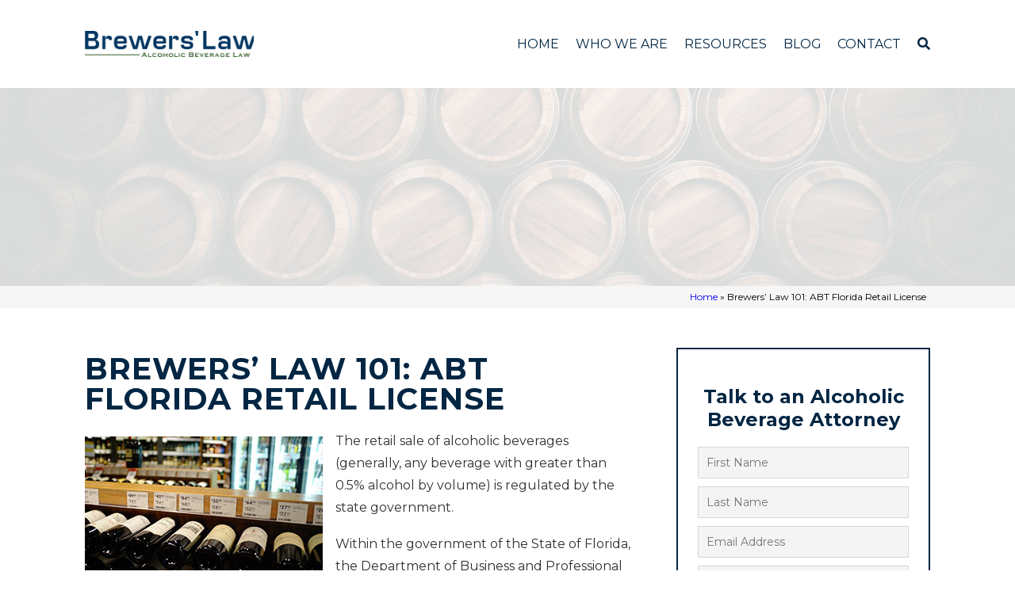

--- FILE ---
content_type: text/html; charset=UTF-8
request_url: https://brewerslaw.com/brewers-law-101-florida-abt-retail-license/
body_size: 42630
content:
<!DOCTYPE html><html lang="en-US"><head> <script type="text/javascript">
/* <![CDATA[ */
var gform;gform||(document.addEventListener("gform_main_scripts_loaded",function(){gform.scriptsLoaded=!0}),document.addEventListener("gform/theme/scripts_loaded",function(){gform.themeScriptsLoaded=!0}),window.addEventListener("DOMContentLoaded",function(){gform.domLoaded=!0}),gform={domLoaded:!1,scriptsLoaded:!1,themeScriptsLoaded:!1,isFormEditor:()=>"function"==typeof InitializeEditor,callIfLoaded:function(o){return!(!gform.domLoaded||!gform.scriptsLoaded||!gform.themeScriptsLoaded&&!gform.isFormEditor()||(gform.isFormEditor()&&console.warn("The use of gform.initializeOnLoaded() is deprecated in the form editor context and will be removed in Gravity Forms 3.1."),o(),0))},initializeOnLoaded:function(o){gform.callIfLoaded(o)||(document.addEventListener("gform_main_scripts_loaded",()=>{gform.scriptsLoaded=!0,gform.callIfLoaded(o)}),document.addEventListener("gform/theme/scripts_loaded",()=>{gform.themeScriptsLoaded=!0,gform.callIfLoaded(o)}),window.addEventListener("DOMContentLoaded",()=>{gform.domLoaded=!0,gform.callIfLoaded(o)}))},hooks:{action:{},filter:{}},addAction:function(o,r,e,t){gform.addHook("action",o,r,e,t)},addFilter:function(o,r,e,t){gform.addHook("filter",o,r,e,t)},doAction:function(o){gform.doHook("action",o,arguments)},applyFilters:function(o){return gform.doHook("filter",o,arguments)},removeAction:function(o,r){gform.removeHook("action",o,r)},removeFilter:function(o,r,e){gform.removeHook("filter",o,r,e)},addHook:function(o,r,e,t,n){null==gform.hooks[o][r]&&(gform.hooks[o][r]=[]);var d=gform.hooks[o][r];null==n&&(n=r+"_"+d.length),gform.hooks[o][r].push({tag:n,callable:e,priority:t=null==t?10:t})},doHook:function(r,o,e){var t;if(e=Array.prototype.slice.call(e,1),null!=gform.hooks[r][o]&&((o=gform.hooks[r][o]).sort(function(o,r){return o.priority-r.priority}),o.forEach(function(o){"function"!=typeof(t=o.callable)&&(t=window[t]),"action"==r?t.apply(null,e):e[0]=t.apply(null,e)})),"filter"==r)return e[0]},removeHook:function(o,r,t,n){var e;null!=gform.hooks[o][r]&&(e=(e=gform.hooks[o][r]).filter(function(o,r,e){return!!(null!=n&&n!=o.tag||null!=t&&t!=o.priority)}),gform.hooks[o][r]=e)}});
/* ]]> */
</script>
<meta charset="UTF-8" /><title>ABT Florida Retail License » Requirements And Process To Get Yours</title><meta name="viewport" content="width=device-width, initial-scale=1.0, maximum-scale=1.0, user-scalable=no"/><link rel="preconnect" href="https://fonts.gstatic.com"><link href="https://fonts.googleapis.com/css2?family=Montserrat:wght@400;500;600;700;900&display=swap" rel="stylesheet"><link href="https://fonts.googleapis.com/css2?family=Shadows+Into+Light&display=swap" rel="stylesheet"><style>html.webp section#banner {
          background-image: url('https://brewerslaw.com/wp-content/uploads/2021/12/shutterstock_549173890.webp');
        }

        html.no-webp section#banner {
          background-image: url('https://brewerslaw.com/wp-content/uploads/2021/12/shutterstock_549173890-1.jpg');
        }

        html.webp section#banner.is-mobiile {
          background-image: url('https://brewerslaw.com/wp-content/uploads/2021/12/shutterstock_549173890.webp');
        }

        html.no-webp section#banner.is-mobiile {
          background-image: url('https://brewerslaw.com/wp-content/uploads/2021/12/shutterstock_549173890-1.jpg');
        }

        

            body.home section#banner .banner-area h1 {
            color: #022643;
            font-size: 24px;
            font-weight: 500;
            font-style: none;
            line-height: 28px;
            text-transform: uppercase;
            margin-top: 28px;
            margin-bottom: 15px;
            padding: 0px 0; 
            text-align: center;
            font-family: Montserrat;
            letter-spacing: 5px;
        }

        @media (min-width: 1921px) {
            .banner-area span br {
                display: block;
            }

            /*body.home section#banner .banner-area h1 {
                font-size: 50PX;
                line-height: 54px;
            }*/

        }

        .banner-area span br {
                display: none;
          }

        @media (max-width: 1331px) {
            /*body.home section#banner .banner-area h1 {
                font-size: calc(-25px + 5vw);
            }*/

        }

        @media (max-width: 897px) {
            /*body.home section#banner .banner-area h1 {
                font-size: 35PX;
                line-height: 42px;
            }*/

            .banner-area span br {
                display: block;
            }

        }

        
                body.home section#banner .banner-area h2 {
            color: #022643;
            font-size: 24px;
            font-weight: 400;
            font-style: none;
            line-height: 28px;
            text-transform: uppercase;
            margin-top: 25px;
            margin-bottom: 25px;
            padding: 0px 0; 
            text-align: center;
            font-family: Montserrat;
            letter-spacing: 5px;
        }
                body.home section#banner .banner-area h3 {
              color: ;
              font-size: 33px;
              font-weight: 900;
              font-style: none;
              line-height: 0px;
              text-transform: none;
              margin-top: 0px;
              margin-bottom: 25px;
              padding: 30px 0; 
              text-align: center;
              font-family: Montserrat;
              letter-spacing: 0px;
          }</style><meta name='robots' content='index, follow, max-image-preview:large, max-snippet:-1, max-video-preview:-1' /><meta name="description" content="Before you are able to sell your beverages, you will need to obtain an ABT Florida retail license. This requires several departments&#039; approval." /><link rel="canonical" href="https://brewerslaw.com/brewers-law-101-florida-abt-retail-license/" /><meta property="og:locale" content="en_US" /><meta property="og:type" content="article" /><meta property="og:title" content="ABT Florida Retail License » Requirements And Process To Get Yours" /><meta property="og:description" content="Before you are able to sell your beverages, you will need to obtain an ABT Florida retail license. This requires several departments&#039; approval." /><meta property="og:url" content="https://brewerslaw.com/brewers-law-101-florida-abt-retail-license/" /><meta property="og:site_name" content="Brewers&#039; Law" /><meta property="article:published_time" content="2016-08-01T10:14:45+00:00" /><meta property="og:image" content="https://brewerslaw.com/wp-content/uploads/2019/05/retail-license-florida.jpg" /><meta name="author" content="Trevor Brewer" /><meta name="twitter:card" content="summary_large_image" /><meta name="twitter:label1" content="Written by" /><meta name="twitter:data1" content="Trevor Brewer" /><meta name="twitter:label2" content="Est. reading time" /><meta name="twitter:data2" content="3 minutes" /><style media="all">img:is([sizes="auto" i],[sizes^="auto," i]){contain-intrinsic-size:3000px 1500px}
@charset "UTF-8";.wp-block-archives{box-sizing:border-box}.wp-block-archives-dropdown label{display:block}.wp-block-avatar{line-height:0}.wp-block-avatar,.wp-block-avatar img{box-sizing:border-box}.wp-block-avatar.aligncenter{text-align:center}.wp-block-audio{box-sizing:border-box}.wp-block-audio :where(figcaption){margin-bottom:1em;margin-top:.5em}.wp-block-audio audio{min-width:300px;width:100%}.wp-block-button__link{align-content:center;box-sizing:border-box;cursor:pointer;display:inline-block;height:100%;text-align:center;word-break:break-word}.wp-block-button__link.aligncenter{text-align:center}.wp-block-button__link.alignright{text-align:right}:where(.wp-block-button__link){border-radius:9999px;box-shadow:none;padding:calc(.667em + 2px) calc(1.333em + 2px);text-decoration:none}.wp-block-button[style*=text-decoration] .wp-block-button__link{text-decoration:inherit}.wp-block-buttons>.wp-block-button.has-custom-width{max-width:none}.wp-block-buttons>.wp-block-button.has-custom-width .wp-block-button__link{width:100%}.wp-block-buttons>.wp-block-button.has-custom-font-size .wp-block-button__link{font-size:inherit}.wp-block-buttons>.wp-block-button.wp-block-button__width-25{width:calc(25% - var(--wp--style--block-gap, .5em)*.75)}.wp-block-buttons>.wp-block-button.wp-block-button__width-50{width:calc(50% - var(--wp--style--block-gap, .5em)*.5)}.wp-block-buttons>.wp-block-button.wp-block-button__width-75{width:calc(75% - var(--wp--style--block-gap, .5em)*.25)}.wp-block-buttons>.wp-block-button.wp-block-button__width-100{flex-basis:100%;width:100%}.wp-block-buttons.is-vertical>.wp-block-button.wp-block-button__width-25{width:25%}.wp-block-buttons.is-vertical>.wp-block-button.wp-block-button__width-50{width:50%}.wp-block-buttons.is-vertical>.wp-block-button.wp-block-button__width-75{width:75%}.wp-block-button.is-style-squared,.wp-block-button__link.wp-block-button.is-style-squared{border-radius:0}.wp-block-button.no-border-radius,.wp-block-button__link.no-border-radius{border-radius:0!important}:root :where(.wp-block-button .wp-block-button__link.is-style-outline),:root :where(.wp-block-button.is-style-outline>.wp-block-button__link){border:2px solid;padding:.667em 1.333em}:root :where(.wp-block-button .wp-block-button__link.is-style-outline:not(.has-text-color)),:root :where(.wp-block-button.is-style-outline>.wp-block-button__link:not(.has-text-color)){color:currentColor}:root :where(.wp-block-button .wp-block-button__link.is-style-outline:not(.has-background)),:root :where(.wp-block-button.is-style-outline>.wp-block-button__link:not(.has-background)){background-color:initial;background-image:none}.wp-block-buttons{box-sizing:border-box}.wp-block-buttons.is-vertical{flex-direction:column}.wp-block-buttons.is-vertical>.wp-block-button:last-child{margin-bottom:0}.wp-block-buttons>.wp-block-button{display:inline-block;margin:0}.wp-block-buttons.is-content-justification-left{justify-content:flex-start}.wp-block-buttons.is-content-justification-left.is-vertical{align-items:flex-start}.wp-block-buttons.is-content-justification-center{justify-content:center}.wp-block-buttons.is-content-justification-center.is-vertical{align-items:center}.wp-block-buttons.is-content-justification-right{justify-content:flex-end}.wp-block-buttons.is-content-justification-right.is-vertical{align-items:flex-end}.wp-block-buttons.is-content-justification-space-between{justify-content:space-between}.wp-block-buttons.aligncenter{text-align:center}.wp-block-buttons:not(.is-content-justification-space-between,.is-content-justification-right,.is-content-justification-left,.is-content-justification-center) .wp-block-button.aligncenter{margin-left:auto;margin-right:auto;width:100%}.wp-block-buttons[style*=text-decoration] .wp-block-button,.wp-block-buttons[style*=text-decoration] .wp-block-button__link{text-decoration:inherit}.wp-block-buttons.has-custom-font-size .wp-block-button__link{font-size:inherit}.wp-block-buttons .wp-block-button__link{width:100%}.wp-block-button.aligncenter,.wp-block-calendar{text-align:center}.wp-block-calendar td,.wp-block-calendar th{border:1px solid;padding:.25em}.wp-block-calendar th{font-weight:400}.wp-block-calendar caption{background-color:inherit}.wp-block-calendar table{border-collapse:collapse;width:100%}.wp-block-calendar table:where(:not(.has-text-color)){color:#40464d}.wp-block-calendar table:where(:not(.has-text-color)) td,.wp-block-calendar table:where(:not(.has-text-color)) th{border-color:#ddd}.wp-block-calendar table.has-background th{background-color:inherit}.wp-block-calendar table.has-text-color th{color:inherit}:where(.wp-block-calendar table:not(.has-background) th){background:#ddd}.wp-block-categories{box-sizing:border-box}.wp-block-categories.alignleft{margin-right:2em}.wp-block-categories.alignright{margin-left:2em}.wp-block-categories.wp-block-categories-dropdown.aligncenter{text-align:center}.wp-block-categories .wp-block-categories__label{display:block;width:100%}.wp-block-code{box-sizing:border-box}.wp-block-code code{
  /*!rtl:begin:ignore*/direction:ltr;display:block;font-family:inherit;overflow-wrap:break-word;text-align:initial;white-space:pre-wrap
  /*!rtl:end:ignore*/}.wp-block-columns{align-items:normal!important;box-sizing:border-box;display:flex;flex-wrap:wrap!important}@media (min-width:782px){.wp-block-columns{flex-wrap:nowrap!important}}.wp-block-columns.are-vertically-aligned-top{align-items:flex-start}.wp-block-columns.are-vertically-aligned-center{align-items:center}.wp-block-columns.are-vertically-aligned-bottom{align-items:flex-end}@media (max-width:781px){.wp-block-columns:not(.is-not-stacked-on-mobile)>.wp-block-column{flex-basis:100%!important}}@media (min-width:782px){.wp-block-columns:not(.is-not-stacked-on-mobile)>.wp-block-column{flex-basis:0;flex-grow:1}.wp-block-columns:not(.is-not-stacked-on-mobile)>.wp-block-column[style*=flex-basis]{flex-grow:0}}.wp-block-columns.is-not-stacked-on-mobile{flex-wrap:nowrap!important}.wp-block-columns.is-not-stacked-on-mobile>.wp-block-column{flex-basis:0;flex-grow:1}.wp-block-columns.is-not-stacked-on-mobile>.wp-block-column[style*=flex-basis]{flex-grow:0}:where(.wp-block-columns){margin-bottom:1.75em}:where(.wp-block-columns.has-background){padding:1.25em 2.375em}.wp-block-column{flex-grow:1;min-width:0;overflow-wrap:break-word;word-break:break-word}.wp-block-column.is-vertically-aligned-top{align-self:flex-start}.wp-block-column.is-vertically-aligned-center{align-self:center}.wp-block-column.is-vertically-aligned-bottom{align-self:flex-end}.wp-block-column.is-vertically-aligned-stretch{align-self:stretch}.wp-block-column.is-vertically-aligned-bottom,.wp-block-column.is-vertically-aligned-center,.wp-block-column.is-vertically-aligned-top{width:100%}.wp-block-post-comments{box-sizing:border-box}.wp-block-post-comments .alignleft{float:left}.wp-block-post-comments .alignright{float:right}.wp-block-post-comments .navigation:after{clear:both;content:"";display:table}.wp-block-post-comments .commentlist{clear:both;list-style:none;margin:0;padding:0}.wp-block-post-comments .commentlist .comment{min-height:2.25em;padding-left:3.25em}.wp-block-post-comments .commentlist .comment p{font-size:1em;line-height:1.8;margin:1em 0}.wp-block-post-comments .commentlist .children{list-style:none;margin:0;padding:0}.wp-block-post-comments .comment-author{line-height:1.5}.wp-block-post-comments .comment-author .avatar{border-radius:1.5em;display:block;float:left;height:2.5em;margin-right:.75em;margin-top:.5em;width:2.5em}.wp-block-post-comments .comment-author cite{font-style:normal}.wp-block-post-comments .comment-meta{font-size:.875em;line-height:1.5}.wp-block-post-comments .comment-meta b{font-weight:400}.wp-block-post-comments .comment-meta .comment-awaiting-moderation{display:block;margin-bottom:1em;margin-top:1em}.wp-block-post-comments .comment-body .commentmetadata{font-size:.875em}.wp-block-post-comments .comment-form-author label,.wp-block-post-comments .comment-form-comment label,.wp-block-post-comments .comment-form-email label,.wp-block-post-comments .comment-form-url label{display:block;margin-bottom:.25em}.wp-block-post-comments .comment-form input:not([type=submit]):not([type=checkbox]),.wp-block-post-comments .comment-form textarea{box-sizing:border-box;display:block;width:100%}.wp-block-post-comments .comment-form-cookies-consent{display:flex;gap:.25em}.wp-block-post-comments .comment-form-cookies-consent #wp-comment-cookies-consent{margin-top:.35em}.wp-block-post-comments .comment-reply-title{margin-bottom:0}.wp-block-post-comments .comment-reply-title :where(small){font-size:var(--wp--preset--font-size--medium,smaller);margin-left:.5em}.wp-block-post-comments .reply{font-size:.875em;margin-bottom:1.4em}.wp-block-post-comments input:not([type=submit]),.wp-block-post-comments textarea{border:1px solid #949494;font-family:inherit;font-size:1em}.wp-block-post-comments input:not([type=submit]):not([type=checkbox]),.wp-block-post-comments textarea{padding:calc(.667em + 2px)}:where(.wp-block-post-comments input[type=submit]){border:none}.wp-block-comments{box-sizing:border-box}.wp-block-comments-pagination>.wp-block-comments-pagination-next,.wp-block-comments-pagination>.wp-block-comments-pagination-numbers,.wp-block-comments-pagination>.wp-block-comments-pagination-previous{font-size:inherit;margin-bottom:.5em;margin-right:.5em}.wp-block-comments-pagination>.wp-block-comments-pagination-next:last-child,.wp-block-comments-pagination>.wp-block-comments-pagination-numbers:last-child,.wp-block-comments-pagination>.wp-block-comments-pagination-previous:last-child{margin-right:0}.wp-block-comments-pagination .wp-block-comments-pagination-previous-arrow{display:inline-block;margin-right:1ch}.wp-block-comments-pagination .wp-block-comments-pagination-previous-arrow:not(.is-arrow-chevron){transform:scaleX(1)}.wp-block-comments-pagination .wp-block-comments-pagination-next-arrow{display:inline-block;margin-left:1ch}.wp-block-comments-pagination .wp-block-comments-pagination-next-arrow:not(.is-arrow-chevron){transform:scaleX(1)}.wp-block-comments-pagination.aligncenter{justify-content:center}.wp-block-comment-template{box-sizing:border-box;list-style:none;margin-bottom:0;max-width:100%;padding:0}.wp-block-comment-template li{clear:both}.wp-block-comment-template ol{list-style:none;margin-bottom:0;max-width:100%;padding-left:2rem}.wp-block-comment-template.alignleft{float:left}.wp-block-comment-template.aligncenter{margin-left:auto;margin-right:auto;width:fit-content}.wp-block-comment-template.alignright{float:right}.wp-block-comment-date{box-sizing:border-box}.comment-awaiting-moderation{display:block;font-size:.875em;line-height:1.5}.wp-block-comment-author-name,.wp-block-comment-content,.wp-block-comment-edit-link,.wp-block-comment-reply-link{box-sizing:border-box}.wp-block-cover,.wp-block-cover-image{align-items:center;background-position:50%;box-sizing:border-box;display:flex;justify-content:center;min-height:430px;overflow:hidden;overflow:clip;padding:1em;position:relative}.wp-block-cover .has-background-dim:not([class*=-background-color]),.wp-block-cover-image .has-background-dim:not([class*=-background-color]),.wp-block-cover-image.has-background-dim:not([class*=-background-color]),.wp-block-cover.has-background-dim:not([class*=-background-color]){background-color:#000}.wp-block-cover .has-background-dim.has-background-gradient,.wp-block-cover-image .has-background-dim.has-background-gradient{background-color:initial}.wp-block-cover-image.has-background-dim:before,.wp-block-cover.has-background-dim:before{background-color:inherit;content:""}.wp-block-cover .wp-block-cover__background,.wp-block-cover .wp-block-cover__gradient-background,.wp-block-cover-image .wp-block-cover__background,.wp-block-cover-image .wp-block-cover__gradient-background,.wp-block-cover-image.has-background-dim:not(.has-background-gradient):before,.wp-block-cover.has-background-dim:not(.has-background-gradient):before{bottom:0;left:0;opacity:.5;position:absolute;right:0;top:0}.wp-block-cover-image.has-background-dim.has-background-dim-10 .wp-block-cover__background,.wp-block-cover-image.has-background-dim.has-background-dim-10 .wp-block-cover__gradient-background,.wp-block-cover-image.has-background-dim.has-background-dim-10:not(.has-background-gradient):before,.wp-block-cover.has-background-dim.has-background-dim-10 .wp-block-cover__background,.wp-block-cover.has-background-dim.has-background-dim-10 .wp-block-cover__gradient-background,.wp-block-cover.has-background-dim.has-background-dim-10:not(.has-background-gradient):before{opacity:.1}.wp-block-cover-image.has-background-dim.has-background-dim-20 .wp-block-cover__background,.wp-block-cover-image.has-background-dim.has-background-dim-20 .wp-block-cover__gradient-background,.wp-block-cover-image.has-background-dim.has-background-dim-20:not(.has-background-gradient):before,.wp-block-cover.has-background-dim.has-background-dim-20 .wp-block-cover__background,.wp-block-cover.has-background-dim.has-background-dim-20 .wp-block-cover__gradient-background,.wp-block-cover.has-background-dim.has-background-dim-20:not(.has-background-gradient):before{opacity:.2}.wp-block-cover-image.has-background-dim.has-background-dim-30 .wp-block-cover__background,.wp-block-cover-image.has-background-dim.has-background-dim-30 .wp-block-cover__gradient-background,.wp-block-cover-image.has-background-dim.has-background-dim-30:not(.has-background-gradient):before,.wp-block-cover.has-background-dim.has-background-dim-30 .wp-block-cover__background,.wp-block-cover.has-background-dim.has-background-dim-30 .wp-block-cover__gradient-background,.wp-block-cover.has-background-dim.has-background-dim-30:not(.has-background-gradient):before{opacity:.3}.wp-block-cover-image.has-background-dim.has-background-dim-40 .wp-block-cover__background,.wp-block-cover-image.has-background-dim.has-background-dim-40 .wp-block-cover__gradient-background,.wp-block-cover-image.has-background-dim.has-background-dim-40:not(.has-background-gradient):before,.wp-block-cover.has-background-dim.has-background-dim-40 .wp-block-cover__background,.wp-block-cover.has-background-dim.has-background-dim-40 .wp-block-cover__gradient-background,.wp-block-cover.has-background-dim.has-background-dim-40:not(.has-background-gradient):before{opacity:.4}.wp-block-cover-image.has-background-dim.has-background-dim-50 .wp-block-cover__background,.wp-block-cover-image.has-background-dim.has-background-dim-50 .wp-block-cover__gradient-background,.wp-block-cover-image.has-background-dim.has-background-dim-50:not(.has-background-gradient):before,.wp-block-cover.has-background-dim.has-background-dim-50 .wp-block-cover__background,.wp-block-cover.has-background-dim.has-background-dim-50 .wp-block-cover__gradient-background,.wp-block-cover.has-background-dim.has-background-dim-50:not(.has-background-gradient):before{opacity:.5}.wp-block-cover-image.has-background-dim.has-background-dim-60 .wp-block-cover__background,.wp-block-cover-image.has-background-dim.has-background-dim-60 .wp-block-cover__gradient-background,.wp-block-cover-image.has-background-dim.has-background-dim-60:not(.has-background-gradient):before,.wp-block-cover.has-background-dim.has-background-dim-60 .wp-block-cover__background,.wp-block-cover.has-background-dim.has-background-dim-60 .wp-block-cover__gradient-background,.wp-block-cover.has-background-dim.has-background-dim-60:not(.has-background-gradient):before{opacity:.6}.wp-block-cover-image.has-background-dim.has-background-dim-70 .wp-block-cover__background,.wp-block-cover-image.has-background-dim.has-background-dim-70 .wp-block-cover__gradient-background,.wp-block-cover-image.has-background-dim.has-background-dim-70:not(.has-background-gradient):before,.wp-block-cover.has-background-dim.has-background-dim-70 .wp-block-cover__background,.wp-block-cover.has-background-dim.has-background-dim-70 .wp-block-cover__gradient-background,.wp-block-cover.has-background-dim.has-background-dim-70:not(.has-background-gradient):before{opacity:.7}.wp-block-cover-image.has-background-dim.has-background-dim-80 .wp-block-cover__background,.wp-block-cover-image.has-background-dim.has-background-dim-80 .wp-block-cover__gradient-background,.wp-block-cover-image.has-background-dim.has-background-dim-80:not(.has-background-gradient):before,.wp-block-cover.has-background-dim.has-background-dim-80 .wp-block-cover__background,.wp-block-cover.has-background-dim.has-background-dim-80 .wp-block-cover__gradient-background,.wp-block-cover.has-background-dim.has-background-dim-80:not(.has-background-gradient):before{opacity:.8}.wp-block-cover-image.has-background-dim.has-background-dim-90 .wp-block-cover__background,.wp-block-cover-image.has-background-dim.has-background-dim-90 .wp-block-cover__gradient-background,.wp-block-cover-image.has-background-dim.has-background-dim-90:not(.has-background-gradient):before,.wp-block-cover.has-background-dim.has-background-dim-90 .wp-block-cover__background,.wp-block-cover.has-background-dim.has-background-dim-90 .wp-block-cover__gradient-background,.wp-block-cover.has-background-dim.has-background-dim-90:not(.has-background-gradient):before{opacity:.9}.wp-block-cover-image.has-background-dim.has-background-dim-100 .wp-block-cover__background,.wp-block-cover-image.has-background-dim.has-background-dim-100 .wp-block-cover__gradient-background,.wp-block-cover-image.has-background-dim.has-background-dim-100:not(.has-background-gradient):before,.wp-block-cover.has-background-dim.has-background-dim-100 .wp-block-cover__background,.wp-block-cover.has-background-dim.has-background-dim-100 .wp-block-cover__gradient-background,.wp-block-cover.has-background-dim.has-background-dim-100:not(.has-background-gradient):before{opacity:1}.wp-block-cover .wp-block-cover__background.has-background-dim.has-background-dim-0,.wp-block-cover .wp-block-cover__gradient-background.has-background-dim.has-background-dim-0,.wp-block-cover-image .wp-block-cover__background.has-background-dim.has-background-dim-0,.wp-block-cover-image .wp-block-cover__gradient-background.has-background-dim.has-background-dim-0{opacity:0}.wp-block-cover .wp-block-cover__background.has-background-dim.has-background-dim-10,.wp-block-cover .wp-block-cover__gradient-background.has-background-dim.has-background-dim-10,.wp-block-cover-image .wp-block-cover__background.has-background-dim.has-background-dim-10,.wp-block-cover-image .wp-block-cover__gradient-background.has-background-dim.has-background-dim-10{opacity:.1}.wp-block-cover .wp-block-cover__background.has-background-dim.has-background-dim-20,.wp-block-cover .wp-block-cover__gradient-background.has-background-dim.has-background-dim-20,.wp-block-cover-image .wp-block-cover__background.has-background-dim.has-background-dim-20,.wp-block-cover-image .wp-block-cover__gradient-background.has-background-dim.has-background-dim-20{opacity:.2}.wp-block-cover .wp-block-cover__background.has-background-dim.has-background-dim-30,.wp-block-cover .wp-block-cover__gradient-background.has-background-dim.has-background-dim-30,.wp-block-cover-image .wp-block-cover__background.has-background-dim.has-background-dim-30,.wp-block-cover-image .wp-block-cover__gradient-background.has-background-dim.has-background-dim-30{opacity:.3}.wp-block-cover .wp-block-cover__background.has-background-dim.has-background-dim-40,.wp-block-cover .wp-block-cover__gradient-background.has-background-dim.has-background-dim-40,.wp-block-cover-image .wp-block-cover__background.has-background-dim.has-background-dim-40,.wp-block-cover-image .wp-block-cover__gradient-background.has-background-dim.has-background-dim-40{opacity:.4}.wp-block-cover .wp-block-cover__background.has-background-dim.has-background-dim-50,.wp-block-cover .wp-block-cover__gradient-background.has-background-dim.has-background-dim-50,.wp-block-cover-image .wp-block-cover__background.has-background-dim.has-background-dim-50,.wp-block-cover-image .wp-block-cover__gradient-background.has-background-dim.has-background-dim-50{opacity:.5}.wp-block-cover .wp-block-cover__background.has-background-dim.has-background-dim-60,.wp-block-cover .wp-block-cover__gradient-background.has-background-dim.has-background-dim-60,.wp-block-cover-image .wp-block-cover__background.has-background-dim.has-background-dim-60,.wp-block-cover-image .wp-block-cover__gradient-background.has-background-dim.has-background-dim-60{opacity:.6}.wp-block-cover .wp-block-cover__background.has-background-dim.has-background-dim-70,.wp-block-cover .wp-block-cover__gradient-background.has-background-dim.has-background-dim-70,.wp-block-cover-image .wp-block-cover__background.has-background-dim.has-background-dim-70,.wp-block-cover-image .wp-block-cover__gradient-background.has-background-dim.has-background-dim-70{opacity:.7}.wp-block-cover .wp-block-cover__background.has-background-dim.has-background-dim-80,.wp-block-cover .wp-block-cover__gradient-background.has-background-dim.has-background-dim-80,.wp-block-cover-image .wp-block-cover__background.has-background-dim.has-background-dim-80,.wp-block-cover-image .wp-block-cover__gradient-background.has-background-dim.has-background-dim-80{opacity:.8}.wp-block-cover .wp-block-cover__background.has-background-dim.has-background-dim-90,.wp-block-cover .wp-block-cover__gradient-background.has-background-dim.has-background-dim-90,.wp-block-cover-image .wp-block-cover__background.has-background-dim.has-background-dim-90,.wp-block-cover-image .wp-block-cover__gradient-background.has-background-dim.has-background-dim-90{opacity:.9}.wp-block-cover .wp-block-cover__background.has-background-dim.has-background-dim-100,.wp-block-cover .wp-block-cover__gradient-background.has-background-dim.has-background-dim-100,.wp-block-cover-image .wp-block-cover__background.has-background-dim.has-background-dim-100,.wp-block-cover-image .wp-block-cover__gradient-background.has-background-dim.has-background-dim-100{opacity:1}.wp-block-cover-image.alignleft,.wp-block-cover-image.alignright,.wp-block-cover.alignleft,.wp-block-cover.alignright{max-width:420px;width:100%}.wp-block-cover-image.aligncenter,.wp-block-cover-image.alignleft,.wp-block-cover-image.alignright,.wp-block-cover.aligncenter,.wp-block-cover.alignleft,.wp-block-cover.alignright{display:flex}.wp-block-cover .wp-block-cover__inner-container,.wp-block-cover-image .wp-block-cover__inner-container{color:inherit;position:relative;width:100%}.wp-block-cover-image.is-position-top-left,.wp-block-cover.is-position-top-left{align-items:flex-start;justify-content:flex-start}.wp-block-cover-image.is-position-top-center,.wp-block-cover.is-position-top-center{align-items:flex-start;justify-content:center}.wp-block-cover-image.is-position-top-right,.wp-block-cover.is-position-top-right{align-items:flex-start;justify-content:flex-end}.wp-block-cover-image.is-position-center-left,.wp-block-cover.is-position-center-left{align-items:center;justify-content:flex-start}.wp-block-cover-image.is-position-center-center,.wp-block-cover.is-position-center-center{align-items:center;justify-content:center}.wp-block-cover-image.is-position-center-right,.wp-block-cover.is-position-center-right{align-items:center;justify-content:flex-end}.wp-block-cover-image.is-position-bottom-left,.wp-block-cover.is-position-bottom-left{align-items:flex-end;justify-content:flex-start}.wp-block-cover-image.is-position-bottom-center,.wp-block-cover.is-position-bottom-center{align-items:flex-end;justify-content:center}.wp-block-cover-image.is-position-bottom-right,.wp-block-cover.is-position-bottom-right{align-items:flex-end;justify-content:flex-end}.wp-block-cover-image.has-custom-content-position.has-custom-content-position .wp-block-cover__inner-container,.wp-block-cover.has-custom-content-position.has-custom-content-position .wp-block-cover__inner-container{margin:0}.wp-block-cover-image.has-custom-content-position.has-custom-content-position.is-position-bottom-left .wp-block-cover__inner-container,.wp-block-cover-image.has-custom-content-position.has-custom-content-position.is-position-bottom-right .wp-block-cover__inner-container,.wp-block-cover-image.has-custom-content-position.has-custom-content-position.is-position-center-left .wp-block-cover__inner-container,.wp-block-cover-image.has-custom-content-position.has-custom-content-position.is-position-center-right .wp-block-cover__inner-container,.wp-block-cover-image.has-custom-content-position.has-custom-content-position.is-position-top-left .wp-block-cover__inner-container,.wp-block-cover-image.has-custom-content-position.has-custom-content-position.is-position-top-right .wp-block-cover__inner-container,.wp-block-cover.has-custom-content-position.has-custom-content-position.is-position-bottom-left .wp-block-cover__inner-container,.wp-block-cover.has-custom-content-position.has-custom-content-position.is-position-bottom-right .wp-block-cover__inner-container,.wp-block-cover.has-custom-content-position.has-custom-content-position.is-position-center-left .wp-block-cover__inner-container,.wp-block-cover.has-custom-content-position.has-custom-content-position.is-position-center-right .wp-block-cover__inner-container,.wp-block-cover.has-custom-content-position.has-custom-content-position.is-position-top-left .wp-block-cover__inner-container,.wp-block-cover.has-custom-content-position.has-custom-content-position.is-position-top-right .wp-block-cover__inner-container{margin:0;width:auto}.wp-block-cover .wp-block-cover__image-background,.wp-block-cover video.wp-block-cover__video-background,.wp-block-cover-image .wp-block-cover__image-background,.wp-block-cover-image video.wp-block-cover__video-background{border:none;bottom:0;box-shadow:none;height:100%;left:0;margin:0;max-height:none;max-width:none;object-fit:cover;outline:none;padding:0;position:absolute;right:0;top:0;width:100%}.wp-block-cover-image.has-parallax,.wp-block-cover.has-parallax,.wp-block-cover__image-background.has-parallax,video.wp-block-cover__video-background.has-parallax{background-attachment:fixed;background-repeat:no-repeat;background-size:cover}@supports (-webkit-touch-callout:inherit){.wp-block-cover-image.has-parallax,.wp-block-cover.has-parallax,.wp-block-cover__image-background.has-parallax,video.wp-block-cover__video-background.has-parallax{background-attachment:scroll}}@media (prefers-reduced-motion:reduce){.wp-block-cover-image.has-parallax,.wp-block-cover.has-parallax,.wp-block-cover__image-background.has-parallax,video.wp-block-cover__video-background.has-parallax{background-attachment:scroll}}.wp-block-cover-image.is-repeated,.wp-block-cover.is-repeated,.wp-block-cover__image-background.is-repeated,video.wp-block-cover__video-background.is-repeated{background-repeat:repeat;background-size:auto}.wp-block-cover-image-text,.wp-block-cover-image-text a,.wp-block-cover-image-text a:active,.wp-block-cover-image-text a:focus,.wp-block-cover-image-text a:hover,.wp-block-cover-text,.wp-block-cover-text a,.wp-block-cover-text a:active,.wp-block-cover-text a:focus,.wp-block-cover-text a:hover,section.wp-block-cover-image h2,section.wp-block-cover-image h2 a,section.wp-block-cover-image h2 a:active,section.wp-block-cover-image h2 a:focus,section.wp-block-cover-image h2 a:hover{color:#fff}.wp-block-cover-image .wp-block-cover.has-left-content{justify-content:flex-start}.wp-block-cover-image .wp-block-cover.has-right-content{justify-content:flex-end}.wp-block-cover-image.has-left-content .wp-block-cover-image-text,.wp-block-cover.has-left-content .wp-block-cover-text,section.wp-block-cover-image.has-left-content>h2{margin-left:0;text-align:left}.wp-block-cover-image.has-right-content .wp-block-cover-image-text,.wp-block-cover.has-right-content .wp-block-cover-text,section.wp-block-cover-image.has-right-content>h2{margin-right:0;text-align:right}.wp-block-cover .wp-block-cover-text,.wp-block-cover-image .wp-block-cover-image-text,section.wp-block-cover-image>h2{font-size:2em;line-height:1.25;margin-bottom:0;max-width:840px;padding:.44em;text-align:center;z-index:1}:where(.wp-block-cover-image:not(.has-text-color)),:where(.wp-block-cover:not(.has-text-color)){color:#fff}:where(.wp-block-cover-image.is-light:not(.has-text-color)),:where(.wp-block-cover.is-light:not(.has-text-color)){color:#000}:root :where(.wp-block-cover h1:not(.has-text-color)),:root :where(.wp-block-cover h2:not(.has-text-color)),:root :where(.wp-block-cover h3:not(.has-text-color)),:root :where(.wp-block-cover h4:not(.has-text-color)),:root :where(.wp-block-cover h5:not(.has-text-color)),:root :where(.wp-block-cover h6:not(.has-text-color)),:root :where(.wp-block-cover p:not(.has-text-color)){color:inherit}body:not(.editor-styles-wrapper) .wp-block-cover:not(.wp-block-cover:has(.wp-block-cover__background+.wp-block-cover__inner-container)) .wp-block-cover__image-background,body:not(.editor-styles-wrapper) .wp-block-cover:not(.wp-block-cover:has(.wp-block-cover__background+.wp-block-cover__inner-container)) .wp-block-cover__video-background{z-index:0}body:not(.editor-styles-wrapper) .wp-block-cover:not(.wp-block-cover:has(.wp-block-cover__background+.wp-block-cover__inner-container)) .wp-block-cover__background,body:not(.editor-styles-wrapper) .wp-block-cover:not(.wp-block-cover:has(.wp-block-cover__background+.wp-block-cover__inner-container)) .wp-block-cover__gradient-background,body:not(.editor-styles-wrapper) .wp-block-cover:not(.wp-block-cover:has(.wp-block-cover__background+.wp-block-cover__inner-container)) .wp-block-cover__inner-container,body:not(.editor-styles-wrapper) .wp-block-cover:not(.wp-block-cover:has(.wp-block-cover__background+.wp-block-cover__inner-container)).has-background-dim:not(.has-background-gradient):before{z-index:1}.has-modal-open body:not(.editor-styles-wrapper) .wp-block-cover:not(.wp-block-cover:has(.wp-block-cover__background+.wp-block-cover__inner-container)) .wp-block-cover__inner-container{z-index:auto}.wp-block-details{box-sizing:border-box}.wp-block-details summary{cursor:pointer}.wp-block-embed.alignleft,.wp-block-embed.alignright,.wp-block[data-align=left]>[data-type="core/embed"],.wp-block[data-align=right]>[data-type="core/embed"]{max-width:360px;width:100%}.wp-block-embed.alignleft .wp-block-embed__wrapper,.wp-block-embed.alignright .wp-block-embed__wrapper,.wp-block[data-align=left]>[data-type="core/embed"] .wp-block-embed__wrapper,.wp-block[data-align=right]>[data-type="core/embed"] .wp-block-embed__wrapper{min-width:280px}.wp-block-cover .wp-block-embed{min-height:240px;min-width:320px}.wp-block-embed{overflow-wrap:break-word}.wp-block-embed :where(figcaption){margin-bottom:1em;margin-top:.5em}.wp-block-embed iframe{max-width:100%}.wp-block-embed__wrapper{position:relative}.wp-embed-responsive .wp-has-aspect-ratio .wp-block-embed__wrapper:before{content:"";display:block;padding-top:50%}.wp-embed-responsive .wp-has-aspect-ratio iframe{bottom:0;height:100%;left:0;position:absolute;right:0;top:0;width:100%}.wp-embed-responsive .wp-embed-aspect-21-9 .wp-block-embed__wrapper:before{padding-top:42.85%}.wp-embed-responsive .wp-embed-aspect-18-9 .wp-block-embed__wrapper:before{padding-top:50%}.wp-embed-responsive .wp-embed-aspect-16-9 .wp-block-embed__wrapper:before{padding-top:56.25%}.wp-embed-responsive .wp-embed-aspect-4-3 .wp-block-embed__wrapper:before{padding-top:75%}.wp-embed-responsive .wp-embed-aspect-1-1 .wp-block-embed__wrapper:before{padding-top:100%}.wp-embed-responsive .wp-embed-aspect-9-16 .wp-block-embed__wrapper:before{padding-top:177.77%}.wp-embed-responsive .wp-embed-aspect-1-2 .wp-block-embed__wrapper:before{padding-top:200%}.wp-block-file{box-sizing:border-box}.wp-block-file:not(.wp-element-button){font-size:.8em}.wp-block-file.aligncenter{text-align:center}.wp-block-file.alignright{text-align:right}.wp-block-file *+.wp-block-file__button{margin-left:.75em}:where(.wp-block-file){margin-bottom:1.5em}.wp-block-file__embed{margin-bottom:1em}:where(.wp-block-file__button){border-radius:2em;display:inline-block;padding:.5em 1em}:where(.wp-block-file__button):is(a):active,:where(.wp-block-file__button):is(a):focus,:where(.wp-block-file__button):is(a):hover,:where(.wp-block-file__button):is(a):visited{box-shadow:none;color:#fff;opacity:.85;text-decoration:none}.wp-block-form-input__label{display:flex;flex-direction:column;gap:.25em;margin-bottom:.5em;width:100%}.wp-block-form-input__label.is-label-inline{align-items:center;flex-direction:row;gap:.5em}.wp-block-form-input__label.is-label-inline .wp-block-form-input__label-content{margin-bottom:.5em}.wp-block-form-input__label:has(input[type=checkbox]){flex-direction:row;width:fit-content}.wp-block-form-input__label:has(input[type=checkbox]) .wp-block-form-input__label-content{margin:0}.wp-block-form-input__label:has(.wp-block-form-input__label-content+input[type=checkbox]){flex-direction:row-reverse}.wp-block-form-input__label-content{width:fit-content}.wp-block-form-input__input{font-size:1em;margin-bottom:.5em;padding:0 .5em}.wp-block-form-input__input[type=date],.wp-block-form-input__input[type=datetime-local],.wp-block-form-input__input[type=datetime],.wp-block-form-input__input[type=email],.wp-block-form-input__input[type=month],.wp-block-form-input__input[type=number],.wp-block-form-input__input[type=password],.wp-block-form-input__input[type=search],.wp-block-form-input__input[type=tel],.wp-block-form-input__input[type=text],.wp-block-form-input__input[type=time],.wp-block-form-input__input[type=url],.wp-block-form-input__input[type=week]{border:1px solid;line-height:2;min-height:2em}textarea.wp-block-form-input__input{min-height:10em}.blocks-gallery-grid:not(.has-nested-images),.wp-block-gallery:not(.has-nested-images){display:flex;flex-wrap:wrap;list-style-type:none;margin:0;padding:0}.blocks-gallery-grid:not(.has-nested-images) .blocks-gallery-image,.blocks-gallery-grid:not(.has-nested-images) .blocks-gallery-item,.wp-block-gallery:not(.has-nested-images) .blocks-gallery-image,.wp-block-gallery:not(.has-nested-images) .blocks-gallery-item{display:flex;flex-direction:column;flex-grow:1;justify-content:center;margin:0 1em 1em 0;position:relative;width:calc(50% - 1em)}.blocks-gallery-grid:not(.has-nested-images) .blocks-gallery-image:nth-of-type(2n),.blocks-gallery-grid:not(.has-nested-images) .blocks-gallery-item:nth-of-type(2n),.wp-block-gallery:not(.has-nested-images) .blocks-gallery-image:nth-of-type(2n),.wp-block-gallery:not(.has-nested-images) .blocks-gallery-item:nth-of-type(2n){margin-right:0}.blocks-gallery-grid:not(.has-nested-images) .blocks-gallery-image figure,.blocks-gallery-grid:not(.has-nested-images) .blocks-gallery-item figure,.wp-block-gallery:not(.has-nested-images) .blocks-gallery-image figure,.wp-block-gallery:not(.has-nested-images) .blocks-gallery-item figure{align-items:flex-end;display:flex;height:100%;justify-content:flex-start;margin:0}.blocks-gallery-grid:not(.has-nested-images) .blocks-gallery-image img,.blocks-gallery-grid:not(.has-nested-images) .blocks-gallery-item img,.wp-block-gallery:not(.has-nested-images) .blocks-gallery-image img,.wp-block-gallery:not(.has-nested-images) .blocks-gallery-item img{display:block;height:auto;max-width:100%;width:auto}.blocks-gallery-grid:not(.has-nested-images) .blocks-gallery-image figcaption,.blocks-gallery-grid:not(.has-nested-images) .blocks-gallery-item figcaption,.wp-block-gallery:not(.has-nested-images) .blocks-gallery-image figcaption,.wp-block-gallery:not(.has-nested-images) .blocks-gallery-item figcaption{background:linear-gradient(0deg,#000000b3,#0000004d 70%,#0000);bottom:0;box-sizing:border-box;color:#fff;font-size:.8em;margin:0;max-height:100%;overflow:auto;padding:3em .77em .7em;position:absolute;text-align:center;width:100%;z-index:2}.blocks-gallery-grid:not(.has-nested-images) .blocks-gallery-image figcaption img,.blocks-gallery-grid:not(.has-nested-images) .blocks-gallery-item figcaption img,.wp-block-gallery:not(.has-nested-images) .blocks-gallery-image figcaption img,.wp-block-gallery:not(.has-nested-images) .blocks-gallery-item figcaption img{display:inline}.blocks-gallery-grid:not(.has-nested-images) figcaption,.wp-block-gallery:not(.has-nested-images) figcaption{flex-grow:1}.blocks-gallery-grid:not(.has-nested-images).is-cropped .blocks-gallery-image a,.blocks-gallery-grid:not(.has-nested-images).is-cropped .blocks-gallery-image img,.blocks-gallery-grid:not(.has-nested-images).is-cropped .blocks-gallery-item a,.blocks-gallery-grid:not(.has-nested-images).is-cropped .blocks-gallery-item img,.wp-block-gallery:not(.has-nested-images).is-cropped .blocks-gallery-image a,.wp-block-gallery:not(.has-nested-images).is-cropped .blocks-gallery-image img,.wp-block-gallery:not(.has-nested-images).is-cropped .blocks-gallery-item a,.wp-block-gallery:not(.has-nested-images).is-cropped .blocks-gallery-item img{flex:1;height:100%;object-fit:cover;width:100%}.blocks-gallery-grid:not(.has-nested-images).columns-1 .blocks-gallery-image,.blocks-gallery-grid:not(.has-nested-images).columns-1 .blocks-gallery-item,.wp-block-gallery:not(.has-nested-images).columns-1 .blocks-gallery-image,.wp-block-gallery:not(.has-nested-images).columns-1 .blocks-gallery-item{margin-right:0;width:100%}@media (min-width:600px){.blocks-gallery-grid:not(.has-nested-images).columns-3 .blocks-gallery-image,.blocks-gallery-grid:not(.has-nested-images).columns-3 .blocks-gallery-item,.wp-block-gallery:not(.has-nested-images).columns-3 .blocks-gallery-image,.wp-block-gallery:not(.has-nested-images).columns-3 .blocks-gallery-item{margin-right:1em;width:calc(33.33333% - .66667em)}.blocks-gallery-grid:not(.has-nested-images).columns-4 .blocks-gallery-image,.blocks-gallery-grid:not(.has-nested-images).columns-4 .blocks-gallery-item,.wp-block-gallery:not(.has-nested-images).columns-4 .blocks-gallery-image,.wp-block-gallery:not(.has-nested-images).columns-4 .blocks-gallery-item{margin-right:1em;width:calc(25% - .75em)}.blocks-gallery-grid:not(.has-nested-images).columns-5 .blocks-gallery-image,.blocks-gallery-grid:not(.has-nested-images).columns-5 .blocks-gallery-item,.wp-block-gallery:not(.has-nested-images).columns-5 .blocks-gallery-image,.wp-block-gallery:not(.has-nested-images).columns-5 .blocks-gallery-item{margin-right:1em;width:calc(20% - .8em)}.blocks-gallery-grid:not(.has-nested-images).columns-6 .blocks-gallery-image,.blocks-gallery-grid:not(.has-nested-images).columns-6 .blocks-gallery-item,.wp-block-gallery:not(.has-nested-images).columns-6 .blocks-gallery-image,.wp-block-gallery:not(.has-nested-images).columns-6 .blocks-gallery-item{margin-right:1em;width:calc(16.66667% - .83333em)}.blocks-gallery-grid:not(.has-nested-images).columns-7 .blocks-gallery-image,.blocks-gallery-grid:not(.has-nested-images).columns-7 .blocks-gallery-item,.wp-block-gallery:not(.has-nested-images).columns-7 .blocks-gallery-image,.wp-block-gallery:not(.has-nested-images).columns-7 .blocks-gallery-item{margin-right:1em;width:calc(14.28571% - .85714em)}.blocks-gallery-grid:not(.has-nested-images).columns-8 .blocks-gallery-image,.blocks-gallery-grid:not(.has-nested-images).columns-8 .blocks-gallery-item,.wp-block-gallery:not(.has-nested-images).columns-8 .blocks-gallery-image,.wp-block-gallery:not(.has-nested-images).columns-8 .blocks-gallery-item{margin-right:1em;width:calc(12.5% - .875em)}.blocks-gallery-grid:not(.has-nested-images).columns-1 .blocks-gallery-image:nth-of-type(1n),.blocks-gallery-grid:not(.has-nested-images).columns-1 .blocks-gallery-item:nth-of-type(1n),.blocks-gallery-grid:not(.has-nested-images).columns-2 .blocks-gallery-image:nth-of-type(2n),.blocks-gallery-grid:not(.has-nested-images).columns-2 .blocks-gallery-item:nth-of-type(2n),.blocks-gallery-grid:not(.has-nested-images).columns-3 .blocks-gallery-image:nth-of-type(3n),.blocks-gallery-grid:not(.has-nested-images).columns-3 .blocks-gallery-item:nth-of-type(3n),.blocks-gallery-grid:not(.has-nested-images).columns-4 .blocks-gallery-image:nth-of-type(4n),.blocks-gallery-grid:not(.has-nested-images).columns-4 .blocks-gallery-item:nth-of-type(4n),.blocks-gallery-grid:not(.has-nested-images).columns-5 .blocks-gallery-image:nth-of-type(5n),.blocks-gallery-grid:not(.has-nested-images).columns-5 .blocks-gallery-item:nth-of-type(5n),.blocks-gallery-grid:not(.has-nested-images).columns-6 .blocks-gallery-image:nth-of-type(6n),.blocks-gallery-grid:not(.has-nested-images).columns-6 .blocks-gallery-item:nth-of-type(6n),.blocks-gallery-grid:not(.has-nested-images).columns-7 .blocks-gallery-image:nth-of-type(7n),.blocks-gallery-grid:not(.has-nested-images).columns-7 .blocks-gallery-item:nth-of-type(7n),.blocks-gallery-grid:not(.has-nested-images).columns-8 .blocks-gallery-image:nth-of-type(8n),.blocks-gallery-grid:not(.has-nested-images).columns-8 .blocks-gallery-item:nth-of-type(8n),.wp-block-gallery:not(.has-nested-images).columns-1 .blocks-gallery-image:nth-of-type(1n),.wp-block-gallery:not(.has-nested-images).columns-1 .blocks-gallery-item:nth-of-type(1n),.wp-block-gallery:not(.has-nested-images).columns-2 .blocks-gallery-image:nth-of-type(2n),.wp-block-gallery:not(.has-nested-images).columns-2 .blocks-gallery-item:nth-of-type(2n),.wp-block-gallery:not(.has-nested-images).columns-3 .blocks-gallery-image:nth-of-type(3n),.wp-block-gallery:not(.has-nested-images).columns-3 .blocks-gallery-item:nth-of-type(3n),.wp-block-gallery:not(.has-nested-images).columns-4 .blocks-gallery-image:nth-of-type(4n),.wp-block-gallery:not(.has-nested-images).columns-4 .blocks-gallery-item:nth-of-type(4n),.wp-block-gallery:not(.has-nested-images).columns-5 .blocks-gallery-image:nth-of-type(5n),.wp-block-gallery:not(.has-nested-images).columns-5 .blocks-gallery-item:nth-of-type(5n),.wp-block-gallery:not(.has-nested-images).columns-6 .blocks-gallery-image:nth-of-type(6n),.wp-block-gallery:not(.has-nested-images).columns-6 .blocks-gallery-item:nth-of-type(6n),.wp-block-gallery:not(.has-nested-images).columns-7 .blocks-gallery-image:nth-of-type(7n),.wp-block-gallery:not(.has-nested-images).columns-7 .blocks-gallery-item:nth-of-type(7n),.wp-block-gallery:not(.has-nested-images).columns-8 .blocks-gallery-image:nth-of-type(8n),.wp-block-gallery:not(.has-nested-images).columns-8 .blocks-gallery-item:nth-of-type(8n){margin-right:0}}.blocks-gallery-grid:not(.has-nested-images) .blocks-gallery-image:last-child,.blocks-gallery-grid:not(.has-nested-images) .blocks-gallery-item:last-child,.wp-block-gallery:not(.has-nested-images) .blocks-gallery-image:last-child,.wp-block-gallery:not(.has-nested-images) .blocks-gallery-item:last-child{margin-right:0}.blocks-gallery-grid:not(.has-nested-images).alignleft,.blocks-gallery-grid:not(.has-nested-images).alignright,.wp-block-gallery:not(.has-nested-images).alignleft,.wp-block-gallery:not(.has-nested-images).alignright{max-width:420px;width:100%}.blocks-gallery-grid:not(.has-nested-images).aligncenter .blocks-gallery-item figure,.wp-block-gallery:not(.has-nested-images).aligncenter .blocks-gallery-item figure{justify-content:center}.wp-block-gallery:not(.is-cropped) .blocks-gallery-item{align-self:flex-start}figure.wp-block-gallery.has-nested-images{align-items:normal}.wp-block-gallery.has-nested-images figure.wp-block-image:not(#individual-image){margin:0;width:calc(50% - var(--wp--style--unstable-gallery-gap, 16px)/2)}.wp-block-gallery.has-nested-images figure.wp-block-image{box-sizing:border-box;display:flex;flex-direction:column;flex-grow:1;justify-content:center;max-width:100%;position:relative}.wp-block-gallery.has-nested-images figure.wp-block-image>a,.wp-block-gallery.has-nested-images figure.wp-block-image>div{flex-direction:column;flex-grow:1;margin:0}.wp-block-gallery.has-nested-images figure.wp-block-image img{display:block;height:auto;max-width:100%!important;width:auto}.wp-block-gallery.has-nested-images figure.wp-block-image figcaption,.wp-block-gallery.has-nested-images figure.wp-block-image:has(figcaption):before{bottom:0;left:0;max-height:100%;position:absolute;right:0}.wp-block-gallery.has-nested-images figure.wp-block-image:has(figcaption):before{-webkit-backdrop-filter:blur(3px);backdrop-filter:blur(3px);content:"";height:100%;-webkit-mask-image:linear-gradient(0deg,#000 20%,#0000);mask-image:linear-gradient(0deg,#000 20%,#0000);max-height:40%}.wp-block-gallery.has-nested-images figure.wp-block-image figcaption{background:linear-gradient(0deg,#0006,#0000);box-sizing:border-box;color:#fff;font-size:13px;margin:0;overflow:auto;padding:1em;scrollbar-color:#0000 #0000;scrollbar-gutter:stable both-edges;scrollbar-width:thin;text-align:center;text-shadow:0 0 1.5px #000;will-change:transform}.wp-block-gallery.has-nested-images figure.wp-block-image figcaption::-webkit-scrollbar{height:12px;width:12px}.wp-block-gallery.has-nested-images figure.wp-block-image figcaption::-webkit-scrollbar-track{background-color:initial}.wp-block-gallery.has-nested-images figure.wp-block-image figcaption::-webkit-scrollbar-thumb{background-clip:padding-box;background-color:initial;border:3px solid #0000;border-radius:8px}.wp-block-gallery.has-nested-images figure.wp-block-image figcaption:focus-within::-webkit-scrollbar-thumb,.wp-block-gallery.has-nested-images figure.wp-block-image figcaption:focus::-webkit-scrollbar-thumb,.wp-block-gallery.has-nested-images figure.wp-block-image figcaption:hover::-webkit-scrollbar-thumb{background-color:#fffc}.wp-block-gallery.has-nested-images figure.wp-block-image figcaption:focus,.wp-block-gallery.has-nested-images figure.wp-block-image figcaption:focus-within,.wp-block-gallery.has-nested-images figure.wp-block-image figcaption:hover{scrollbar-color:#fffc #0000}@media (hover:none){.wp-block-gallery.has-nested-images figure.wp-block-image figcaption{scrollbar-color:#fffc #0000}}.wp-block-gallery.has-nested-images figure.wp-block-image figcaption img{display:inline}.wp-block-gallery.has-nested-images figure.wp-block-image figcaption a{color:inherit}.wp-block-gallery.has-nested-images figure.wp-block-image.has-custom-border img{box-sizing:border-box}.wp-block-gallery.has-nested-images figure.wp-block-image.has-custom-border>a,.wp-block-gallery.has-nested-images figure.wp-block-image.has-custom-border>div,.wp-block-gallery.has-nested-images figure.wp-block-image.is-style-rounded>a,.wp-block-gallery.has-nested-images figure.wp-block-image.is-style-rounded>div{flex:1 1 auto}.wp-block-gallery.has-nested-images figure.wp-block-image.has-custom-border figcaption,.wp-block-gallery.has-nested-images figure.wp-block-image.is-style-rounded figcaption{background:none;color:inherit;flex:initial;margin:0;padding:10px 10px 9px;position:relative;text-shadow:none}.wp-block-gallery.has-nested-images figure.wp-block-image.has-custom-border:before,.wp-block-gallery.has-nested-images figure.wp-block-image.is-style-rounded:before{content:none}.wp-block-gallery.has-nested-images figcaption{flex-basis:100%;flex-grow:1;text-align:center}.wp-block-gallery.has-nested-images:not(.is-cropped) figure.wp-block-image:not(#individual-image){margin-bottom:auto;margin-top:0}.wp-block-gallery.has-nested-images.is-cropped figure.wp-block-image:not(#individual-image){align-self:inherit}.wp-block-gallery.has-nested-images.is-cropped figure.wp-block-image:not(#individual-image)>a,.wp-block-gallery.has-nested-images.is-cropped figure.wp-block-image:not(#individual-image)>div:not(.components-drop-zone){display:flex}.wp-block-gallery.has-nested-images.is-cropped figure.wp-block-image:not(#individual-image) a,.wp-block-gallery.has-nested-images.is-cropped figure.wp-block-image:not(#individual-image) img{flex:1 0 0%;height:100%;object-fit:cover;width:100%}.wp-block-gallery.has-nested-images.columns-1 figure.wp-block-image:not(#individual-image){width:100%}@media (min-width:600px){.wp-block-gallery.has-nested-images.columns-3 figure.wp-block-image:not(#individual-image){width:calc(33.33333% - var(--wp--style--unstable-gallery-gap, 16px)*.66667)}.wp-block-gallery.has-nested-images.columns-4 figure.wp-block-image:not(#individual-image){width:calc(25% - var(--wp--style--unstable-gallery-gap, 16px)*.75)}.wp-block-gallery.has-nested-images.columns-5 figure.wp-block-image:not(#individual-image){width:calc(20% - var(--wp--style--unstable-gallery-gap, 16px)*.8)}.wp-block-gallery.has-nested-images.columns-6 figure.wp-block-image:not(#individual-image){width:calc(16.66667% - var(--wp--style--unstable-gallery-gap, 16px)*.83333)}.wp-block-gallery.has-nested-images.columns-7 figure.wp-block-image:not(#individual-image){width:calc(14.28571% - var(--wp--style--unstable-gallery-gap, 16px)*.85714)}.wp-block-gallery.has-nested-images.columns-8 figure.wp-block-image:not(#individual-image){width:calc(12.5% - var(--wp--style--unstable-gallery-gap, 16px)*.875)}.wp-block-gallery.has-nested-images.columns-default figure.wp-block-image:not(#individual-image){width:calc(33.33% - var(--wp--style--unstable-gallery-gap, 16px)*.66667)}.wp-block-gallery.has-nested-images.columns-default figure.wp-block-image:not(#individual-image):first-child:nth-last-child(2),.wp-block-gallery.has-nested-images.columns-default figure.wp-block-image:not(#individual-image):first-child:nth-last-child(2)~figure.wp-block-image:not(#individual-image){width:calc(50% - var(--wp--style--unstable-gallery-gap, 16px)*.5)}.wp-block-gallery.has-nested-images.columns-default figure.wp-block-image:not(#individual-image):first-child:last-child{width:100%}}.wp-block-gallery.has-nested-images.alignleft,.wp-block-gallery.has-nested-images.alignright{max-width:420px;width:100%}.wp-block-gallery.has-nested-images.aligncenter{justify-content:center}.wp-block-group{box-sizing:border-box}:where(.wp-block-group.wp-block-group-is-layout-constrained){position:relative}h1.has-background,h2.has-background,h3.has-background,h4.has-background,h5.has-background,h6.has-background{padding:1.25em 2.375em}h1.has-text-align-left[style*=writing-mode]:where([style*=vertical-lr]),h1.has-text-align-right[style*=writing-mode]:where([style*=vertical-rl]),h2.has-text-align-left[style*=writing-mode]:where([style*=vertical-lr]),h2.has-text-align-right[style*=writing-mode]:where([style*=vertical-rl]),h3.has-text-align-left[style*=writing-mode]:where([style*=vertical-lr]),h3.has-text-align-right[style*=writing-mode]:where([style*=vertical-rl]),h4.has-text-align-left[style*=writing-mode]:where([style*=vertical-lr]),h4.has-text-align-right[style*=writing-mode]:where([style*=vertical-rl]),h5.has-text-align-left[style*=writing-mode]:where([style*=vertical-lr]),h5.has-text-align-right[style*=writing-mode]:where([style*=vertical-rl]),h6.has-text-align-left[style*=writing-mode]:where([style*=vertical-lr]),h6.has-text-align-right[style*=writing-mode]:where([style*=vertical-rl]){rotate:180deg}.wp-block-image>a,.wp-block-image>figure>a{display:inline-block}.wp-block-image img{box-sizing:border-box;height:auto;max-width:100%;vertical-align:bottom}@media not (prefers-reduced-motion){.wp-block-image img.hide{visibility:hidden}.wp-block-image img.show{animation:show-content-image .4s}}.wp-block-image[style*=border-radius] img,.wp-block-image[style*=border-radius]>a{border-radius:inherit}.wp-block-image.has-custom-border img{box-sizing:border-box}.wp-block-image.aligncenter{text-align:center}.wp-block-image.alignfull>a,.wp-block-image.alignwide>a{width:100%}.wp-block-image.alignfull img,.wp-block-image.alignwide img{height:auto;width:100%}.wp-block-image .aligncenter,.wp-block-image .alignleft,.wp-block-image .alignright,.wp-block-image.aligncenter,.wp-block-image.alignleft,.wp-block-image.alignright{display:table}.wp-block-image .aligncenter>figcaption,.wp-block-image .alignleft>figcaption,.wp-block-image .alignright>figcaption,.wp-block-image.aligncenter>figcaption,.wp-block-image.alignleft>figcaption,.wp-block-image.alignright>figcaption{caption-side:bottom;display:table-caption}.wp-block-image .alignleft{float:left;margin:.5em 1em .5em 0}.wp-block-image .alignright{float:right;margin:.5em 0 .5em 1em}.wp-block-image .aligncenter{margin-left:auto;margin-right:auto}.wp-block-image :where(figcaption){margin-bottom:1em;margin-top:.5em}.wp-block-image.is-style-circle-mask img{border-radius:9999px}@supports ((-webkit-mask-image:none) or (mask-image:none)) or (-webkit-mask-image:none){.wp-block-image.is-style-circle-mask img{border-radius:0;-webkit-mask-image:url('data:image/svg+xml;utf8,<svg viewBox="0 0 100 100" xmlns="http://www.w3.org/2000/svg"><circle cx="50" cy="50" r="50"/></svg>');mask-image:url('data:image/svg+xml;utf8,<svg viewBox="0 0 100 100" xmlns="http://www.w3.org/2000/svg"><circle cx="50" cy="50" r="50"/></svg>');mask-mode:alpha;-webkit-mask-position:center;mask-position:center;-webkit-mask-repeat:no-repeat;mask-repeat:no-repeat;-webkit-mask-size:contain;mask-size:contain}}:root :where(.wp-block-image.is-style-rounded img,.wp-block-image .is-style-rounded img){border-radius:9999px}.wp-block-image figure{margin:0}.wp-lightbox-container{display:flex;flex-direction:column;position:relative}.wp-lightbox-container img{cursor:zoom-in}.wp-lightbox-container img:hover+button{opacity:1}.wp-lightbox-container button{align-items:center;-webkit-backdrop-filter:blur(16px) saturate(180%);backdrop-filter:blur(16px) saturate(180%);background-color:#5a5a5a40;border:none;border-radius:4px;cursor:zoom-in;display:flex;height:20px;justify-content:center;opacity:0;padding:0;position:absolute;right:16px;text-align:center;top:16px;width:20px;z-index:100}@media not (prefers-reduced-motion){.wp-lightbox-container button{transition:opacity .2s ease}}.wp-lightbox-container button:focus-visible{outline:3px auto #5a5a5a40;outline:3px auto -webkit-focus-ring-color;outline-offset:3px}.wp-lightbox-container button:hover{cursor:pointer;opacity:1}.wp-lightbox-container button:focus{opacity:1}.wp-lightbox-container button:focus,.wp-lightbox-container button:hover,.wp-lightbox-container button:not(:hover):not(:active):not(.has-background){background-color:#5a5a5a40;border:none}.wp-lightbox-overlay{box-sizing:border-box;cursor:zoom-out;height:100vh;left:0;overflow:hidden;position:fixed;top:0;visibility:hidden;width:100%;z-index:100000}.wp-lightbox-overlay .close-button{align-items:center;cursor:pointer;display:flex;justify-content:center;min-height:40px;min-width:40px;padding:0;position:absolute;right:calc(env(safe-area-inset-right) + 16px);top:calc(env(safe-area-inset-top) + 16px);z-index:5000000}.wp-lightbox-overlay .close-button:focus,.wp-lightbox-overlay .close-button:hover,.wp-lightbox-overlay .close-button:not(:hover):not(:active):not(.has-background){background:none;border:none}.wp-lightbox-overlay .lightbox-image-container{height:var(--wp--lightbox-container-height);left:50%;overflow:hidden;position:absolute;top:50%;transform:translate(-50%,-50%);transform-origin:top left;width:var(--wp--lightbox-container-width);z-index:9999999999}.wp-lightbox-overlay .wp-block-image{align-items:center;box-sizing:border-box;display:flex;height:100%;justify-content:center;margin:0;position:relative;transform-origin:0 0;width:100%;z-index:3000000}.wp-lightbox-overlay .wp-block-image img{height:var(--wp--lightbox-image-height);min-height:var(--wp--lightbox-image-height);min-width:var(--wp--lightbox-image-width);width:var(--wp--lightbox-image-width)}.wp-lightbox-overlay .wp-block-image figcaption{display:none}.wp-lightbox-overlay button{background:none;border:none}.wp-lightbox-overlay .scrim{background-color:#fff;height:100%;opacity:.9;position:absolute;width:100%;z-index:2000000}.wp-lightbox-overlay.active{visibility:visible}@media not (prefers-reduced-motion){.wp-lightbox-overlay.active{animation:turn-on-visibility .25s both}.wp-lightbox-overlay.active img{animation:turn-on-visibility .35s both}.wp-lightbox-overlay.show-closing-animation:not(.active){animation:turn-off-visibility .35s both}.wp-lightbox-overlay.show-closing-animation:not(.active) img{animation:turn-off-visibility .25s both}.wp-lightbox-overlay.zoom.active{animation:none;opacity:1;visibility:visible}.wp-lightbox-overlay.zoom.active .lightbox-image-container{animation:lightbox-zoom-in .4s}.wp-lightbox-overlay.zoom.active .lightbox-image-container img{animation:none}.wp-lightbox-overlay.zoom.active .scrim{animation:turn-on-visibility .4s forwards}.wp-lightbox-overlay.zoom.show-closing-animation:not(.active){animation:none}.wp-lightbox-overlay.zoom.show-closing-animation:not(.active) .lightbox-image-container{animation:lightbox-zoom-out .4s}.wp-lightbox-overlay.zoom.show-closing-animation:not(.active) .lightbox-image-container img{animation:none}.wp-lightbox-overlay.zoom.show-closing-animation:not(.active) .scrim{animation:turn-off-visibility .4s forwards}}@keyframes show-content-image{0%{visibility:hidden}99%{visibility:hidden}to{visibility:visible}}@keyframes turn-on-visibility{0%{opacity:0}to{opacity:1}}@keyframes turn-off-visibility{0%{opacity:1;visibility:visible}99%{opacity:0;visibility:visible}to{opacity:0;visibility:hidden}}@keyframes lightbox-zoom-in{0%{transform:translate(calc((-100vw + var(--wp--lightbox-scrollbar-width))/2 + var(--wp--lightbox-initial-left-position)),calc(-50vh + var(--wp--lightbox-initial-top-position))) scale(var(--wp--lightbox-scale))}to{transform:translate(-50%,-50%) scale(1)}}@keyframes lightbox-zoom-out{0%{transform:translate(-50%,-50%) scale(1);visibility:visible}99%{visibility:visible}to{transform:translate(calc((-100vw + var(--wp--lightbox-scrollbar-width))/2 + var(--wp--lightbox-initial-left-position)),calc(-50vh + var(--wp--lightbox-initial-top-position))) scale(var(--wp--lightbox-scale));visibility:hidden}}ol.wp-block-latest-comments{box-sizing:border-box;margin-left:0}:where(.wp-block-latest-comments:not([style*=line-height] .wp-block-latest-comments__comment)){line-height:1.1}:where(.wp-block-latest-comments:not([style*=line-height] .wp-block-latest-comments__comment-excerpt p)){line-height:1.8}.has-dates :where(.wp-block-latest-comments:not([style*=line-height])),.has-excerpts :where(.wp-block-latest-comments:not([style*=line-height])){line-height:1.5}.wp-block-latest-comments .wp-block-latest-comments{padding-left:0}.wp-block-latest-comments__comment{list-style:none;margin-bottom:1em}.has-avatars .wp-block-latest-comments__comment{list-style:none;min-height:2.25em}.has-avatars .wp-block-latest-comments__comment .wp-block-latest-comments__comment-excerpt,.has-avatars .wp-block-latest-comments__comment .wp-block-latest-comments__comment-meta{margin-left:3.25em}.wp-block-latest-comments__comment-excerpt p{font-size:.875em;margin:.36em 0 1.4em}.wp-block-latest-comments__comment-date{display:block;font-size:.75em}.wp-block-latest-comments .avatar,.wp-block-latest-comments__comment-avatar{border-radius:1.5em;display:block;float:left;height:2.5em;margin-right:.75em;width:2.5em}.wp-block-latest-comments[class*=-font-size] a,.wp-block-latest-comments[style*=font-size] a{font-size:inherit}.wp-block-latest-posts{box-sizing:border-box}.wp-block-latest-posts.alignleft{margin-right:2em}.wp-block-latest-posts.alignright{margin-left:2em}.wp-block-latest-posts.wp-block-latest-posts__list{list-style:none}.wp-block-latest-posts.wp-block-latest-posts__list li{clear:both;overflow-wrap:break-word}.wp-block-latest-posts.is-grid{display:flex;flex-wrap:wrap}.wp-block-latest-posts.is-grid li{margin:0 1.25em 1.25em 0;width:100%}@media (min-width:600px){.wp-block-latest-posts.columns-2 li{width:calc(50% - .625em)}.wp-block-latest-posts.columns-2 li:nth-child(2n){margin-right:0}.wp-block-latest-posts.columns-3 li{width:calc(33.33333% - .83333em)}.wp-block-latest-posts.columns-3 li:nth-child(3n){margin-right:0}.wp-block-latest-posts.columns-4 li{width:calc(25% - .9375em)}.wp-block-latest-posts.columns-4 li:nth-child(4n){margin-right:0}.wp-block-latest-posts.columns-5 li{width:calc(20% - 1em)}.wp-block-latest-posts.columns-5 li:nth-child(5n){margin-right:0}.wp-block-latest-posts.columns-6 li{width:calc(16.66667% - 1.04167em)}.wp-block-latest-posts.columns-6 li:nth-child(6n){margin-right:0}}:root :where(.wp-block-latest-posts.is-grid){padding:0}:root :where(.wp-block-latest-posts.wp-block-latest-posts__list){padding-left:0}.wp-block-latest-posts__post-author,.wp-block-latest-posts__post-date{display:block;font-size:.8125em}.wp-block-latest-posts__post-excerpt,.wp-block-latest-posts__post-full-content{margin-bottom:1em;margin-top:.5em}.wp-block-latest-posts__featured-image a{display:inline-block}.wp-block-latest-posts__featured-image img{height:auto;max-width:100%;width:auto}.wp-block-latest-posts__featured-image.alignleft{float:left;margin-right:1em}.wp-block-latest-posts__featured-image.alignright{float:right;margin-left:1em}.wp-block-latest-posts__featured-image.aligncenter{margin-bottom:1em;text-align:center}ol,ul{box-sizing:border-box}:root :where(.wp-block-list.has-background){padding:1.25em 2.375em}.wp-block-loginout,.wp-block-media-text{box-sizing:border-box}.wp-block-media-text{
  /*!rtl:begin:ignore*/direction:ltr;
  /*!rtl:end:ignore*/display:grid;grid-template-columns:50% 1fr;grid-template-rows:auto}.wp-block-media-text.has-media-on-the-right{grid-template-columns:1fr 50%}.wp-block-media-text.is-vertically-aligned-top>.wp-block-media-text__content,.wp-block-media-text.is-vertically-aligned-top>.wp-block-media-text__media{align-self:start}.wp-block-media-text.is-vertically-aligned-center>.wp-block-media-text__content,.wp-block-media-text.is-vertically-aligned-center>.wp-block-media-text__media,.wp-block-media-text>.wp-block-media-text__content,.wp-block-media-text>.wp-block-media-text__media{align-self:center}.wp-block-media-text.is-vertically-aligned-bottom>.wp-block-media-text__content,.wp-block-media-text.is-vertically-aligned-bottom>.wp-block-media-text__media{align-self:end}.wp-block-media-text>.wp-block-media-text__media{
  /*!rtl:begin:ignore*/grid-column:1;grid-row:1;
  /*!rtl:end:ignore*/margin:0}.wp-block-media-text>.wp-block-media-text__content{direction:ltr;
  /*!rtl:begin:ignore*/grid-column:2;grid-row:1;
  /*!rtl:end:ignore*/padding:0 8%;word-break:break-word}.wp-block-media-text.has-media-on-the-right>.wp-block-media-text__media{
  /*!rtl:begin:ignore*/grid-column:2;grid-row:1
  /*!rtl:end:ignore*/}.wp-block-media-text.has-media-on-the-right>.wp-block-media-text__content{
  /*!rtl:begin:ignore*/grid-column:1;grid-row:1
  /*!rtl:end:ignore*/}.wp-block-media-text__media a{display:block}.wp-block-media-text__media img,.wp-block-media-text__media video{height:auto;max-width:unset;vertical-align:middle;width:100%}.wp-block-media-text.is-image-fill>.wp-block-media-text__media{background-size:cover;height:100%;min-height:250px}.wp-block-media-text.is-image-fill>.wp-block-media-text__media>a{display:block;height:100%}.wp-block-media-text.is-image-fill>.wp-block-media-text__media img{height:1px;margin:-1px;overflow:hidden;padding:0;position:absolute;width:1px;clip:rect(0,0,0,0);border:0}.wp-block-media-text.is-image-fill-element>.wp-block-media-text__media{height:100%;min-height:250px;position:relative}.wp-block-media-text.is-image-fill-element>.wp-block-media-text__media>a{display:block;height:100%}.wp-block-media-text.is-image-fill-element>.wp-block-media-text__media img{height:100%;object-fit:cover;position:absolute;width:100%}@media (max-width:600px){.wp-block-media-text.is-stacked-on-mobile{grid-template-columns:100%!important}.wp-block-media-text.is-stacked-on-mobile>.wp-block-media-text__media{grid-column:1;grid-row:1}.wp-block-media-text.is-stacked-on-mobile>.wp-block-media-text__content{grid-column:1;grid-row:2}}.wp-block-navigation{position:relative;--navigation-layout-justification-setting:flex-start;--navigation-layout-direction:row;--navigation-layout-wrap:wrap;--navigation-layout-justify:flex-start;--navigation-layout-align:center}.wp-block-navigation ul{margin-bottom:0;margin-left:0;margin-top:0;padding-left:0}.wp-block-navigation ul,.wp-block-navigation ul li{list-style:none;padding:0}.wp-block-navigation .wp-block-navigation-item{align-items:center;display:flex;position:relative}.wp-block-navigation .wp-block-navigation-item .wp-block-navigation__submenu-container:empty{display:none}.wp-block-navigation .wp-block-navigation-item__content{display:block}.wp-block-navigation .wp-block-navigation-item__content.wp-block-navigation-item__content{color:inherit}.wp-block-navigation.has-text-decoration-underline .wp-block-navigation-item__content,.wp-block-navigation.has-text-decoration-underline .wp-block-navigation-item__content:active,.wp-block-navigation.has-text-decoration-underline .wp-block-navigation-item__content:focus{text-decoration:underline}.wp-block-navigation.has-text-decoration-line-through .wp-block-navigation-item__content,.wp-block-navigation.has-text-decoration-line-through .wp-block-navigation-item__content:active,.wp-block-navigation.has-text-decoration-line-through .wp-block-navigation-item__content:focus{text-decoration:line-through}.wp-block-navigation :where(a),.wp-block-navigation :where(a:active),.wp-block-navigation :where(a:focus){text-decoration:none}.wp-block-navigation .wp-block-navigation__submenu-icon{align-self:center;background-color:inherit;border:none;color:currentColor;display:inline-block;font-size:inherit;height:.6em;line-height:0;margin-left:.25em;padding:0;width:.6em}.wp-block-navigation .wp-block-navigation__submenu-icon svg{display:inline-block;stroke:currentColor;height:inherit;margin-top:.075em;width:inherit}.wp-block-navigation.is-vertical{--navigation-layout-direction:column;--navigation-layout-justify:initial;--navigation-layout-align:flex-start}.wp-block-navigation.no-wrap{--navigation-layout-wrap:nowrap}.wp-block-navigation.items-justified-center{--navigation-layout-justification-setting:center;--navigation-layout-justify:center}.wp-block-navigation.items-justified-center.is-vertical{--navigation-layout-align:center}.wp-block-navigation.items-justified-right{--navigation-layout-justification-setting:flex-end;--navigation-layout-justify:flex-end}.wp-block-navigation.items-justified-right.is-vertical{--navigation-layout-align:flex-end}.wp-block-navigation.items-justified-space-between{--navigation-layout-justification-setting:space-between;--navigation-layout-justify:space-between}.wp-block-navigation .has-child .wp-block-navigation__submenu-container{align-items:normal;background-color:inherit;color:inherit;display:flex;flex-direction:column;height:0;left:-1px;opacity:0;overflow:hidden;position:absolute;top:100%;visibility:hidden;width:0;z-index:2}@media not (prefers-reduced-motion){.wp-block-navigation .has-child .wp-block-navigation__submenu-container{transition:opacity .1s linear}}.wp-block-navigation .has-child .wp-block-navigation__submenu-container>.wp-block-navigation-item>.wp-block-navigation-item__content{display:flex;flex-grow:1}.wp-block-navigation .has-child .wp-block-navigation__submenu-container>.wp-block-navigation-item>.wp-block-navigation-item__content .wp-block-navigation__submenu-icon{margin-left:auto;margin-right:0}.wp-block-navigation .has-child .wp-block-navigation__submenu-container .wp-block-navigation-item__content{margin:0}@media (min-width:782px){.wp-block-navigation .has-child .wp-block-navigation__submenu-container .wp-block-navigation__submenu-container{left:100%;top:-1px}.wp-block-navigation .has-child .wp-block-navigation__submenu-container .wp-block-navigation__submenu-container:before{background:#0000;content:"";display:block;height:100%;position:absolute;right:100%;width:.5em}.wp-block-navigation .has-child .wp-block-navigation__submenu-container .wp-block-navigation__submenu-icon{margin-right:.25em}.wp-block-navigation .has-child .wp-block-navigation__submenu-container .wp-block-navigation__submenu-icon svg{transform:rotate(-90deg)}}.wp-block-navigation .has-child .wp-block-navigation-submenu__toggle[aria-expanded=true]~.wp-block-navigation__submenu-container,.wp-block-navigation .has-child:not(.open-on-click):hover>.wp-block-navigation__submenu-container,.wp-block-navigation .has-child:not(.open-on-click):not(.open-on-hover-click):focus-within>.wp-block-navigation__submenu-container{height:auto;min-width:200px;opacity:1;overflow:visible;visibility:visible;width:auto}.wp-block-navigation.has-background .has-child .wp-block-navigation__submenu-container{left:0;top:100%}@media (min-width:782px){.wp-block-navigation.has-background .has-child .wp-block-navigation__submenu-container .wp-block-navigation__submenu-container{left:100%;top:0}}.wp-block-navigation-submenu{display:flex;position:relative}.wp-block-navigation-submenu .wp-block-navigation__submenu-icon svg{stroke:currentColor}button.wp-block-navigation-item__content{background-color:initial;border:none;color:currentColor;font-family:inherit;font-size:inherit;font-style:inherit;font-weight:inherit;letter-spacing:inherit;line-height:inherit;text-align:left;text-transform:inherit}.wp-block-navigation-submenu__toggle{cursor:pointer}.wp-block-navigation-item.open-on-click .wp-block-navigation-submenu__toggle{padding-left:0;padding-right:.85em}.wp-block-navigation-item.open-on-click .wp-block-navigation-submenu__toggle+.wp-block-navigation__submenu-icon{margin-left:-.6em;pointer-events:none}.wp-block-navigation-item.open-on-click button.wp-block-navigation-item__content:not(.wp-block-navigation-submenu__toggle){padding:0}.wp-block-navigation .wp-block-page-list,.wp-block-navigation__container,.wp-block-navigation__responsive-close,.wp-block-navigation__responsive-container,.wp-block-navigation__responsive-container-content,.wp-block-navigation__responsive-dialog{gap:inherit}:where(.wp-block-navigation.has-background .wp-block-navigation-item a:not(.wp-element-button)),:where(.wp-block-navigation.has-background .wp-block-navigation-submenu a:not(.wp-element-button)){padding:.5em 1em}:where(.wp-block-navigation .wp-block-navigation__submenu-container .wp-block-navigation-item a:not(.wp-element-button)),:where(.wp-block-navigation .wp-block-navigation__submenu-container .wp-block-navigation-submenu a:not(.wp-element-button)),:where(.wp-block-navigation .wp-block-navigation__submenu-container .wp-block-navigation-submenu button.wp-block-navigation-item__content),:where(.wp-block-navigation .wp-block-navigation__submenu-container .wp-block-pages-list__item button.wp-block-navigation-item__content){padding:.5em 1em}.wp-block-navigation.items-justified-right .wp-block-navigation__container .has-child .wp-block-navigation__submenu-container,.wp-block-navigation.items-justified-right .wp-block-page-list>.has-child .wp-block-navigation__submenu-container,.wp-block-navigation.items-justified-space-between .wp-block-page-list>.has-child:last-child .wp-block-navigation__submenu-container,.wp-block-navigation.items-justified-space-between>.wp-block-navigation__container>.has-child:last-child .wp-block-navigation__submenu-container{left:auto;right:0}.wp-block-navigation.items-justified-right .wp-block-navigation__container .has-child .wp-block-navigation__submenu-container .wp-block-navigation__submenu-container,.wp-block-navigation.items-justified-right .wp-block-page-list>.has-child .wp-block-navigation__submenu-container .wp-block-navigation__submenu-container,.wp-block-navigation.items-justified-space-between .wp-block-page-list>.has-child:last-child .wp-block-navigation__submenu-container .wp-block-navigation__submenu-container,.wp-block-navigation.items-justified-space-between>.wp-block-navigation__container>.has-child:last-child .wp-block-navigation__submenu-container .wp-block-navigation__submenu-container{left:-1px;right:-1px}@media (min-width:782px){.wp-block-navigation.items-justified-right .wp-block-navigation__container .has-child .wp-block-navigation__submenu-container .wp-block-navigation__submenu-container,.wp-block-navigation.items-justified-right .wp-block-page-list>.has-child .wp-block-navigation__submenu-container .wp-block-navigation__submenu-container,.wp-block-navigation.items-justified-space-between .wp-block-page-list>.has-child:last-child .wp-block-navigation__submenu-container .wp-block-navigation__submenu-container,.wp-block-navigation.items-justified-space-between>.wp-block-navigation__container>.has-child:last-child .wp-block-navigation__submenu-container .wp-block-navigation__submenu-container{left:auto;right:100%}}.wp-block-navigation:not(.has-background) .wp-block-navigation__submenu-container{background-color:#fff;border:1px solid #00000026}.wp-block-navigation.has-background .wp-block-navigation__submenu-container{background-color:inherit}.wp-block-navigation:not(.has-text-color) .wp-block-navigation__submenu-container{color:#000}.wp-block-navigation__container{align-items:var(--navigation-layout-align,initial);display:flex;flex-direction:var(--navigation-layout-direction,initial);flex-wrap:var(--navigation-layout-wrap,wrap);justify-content:var(--navigation-layout-justify,initial);list-style:none;margin:0;padding-left:0}.wp-block-navigation__container .is-responsive{display:none}.wp-block-navigation__container:only-child,.wp-block-page-list:only-child{flex-grow:1}@keyframes overlay-menu__fade-in-animation{0%{opacity:0;transform:translateY(.5em)}to{opacity:1;transform:translateY(0)}}.wp-block-navigation__responsive-container{bottom:0;display:none;left:0;position:fixed;right:0;top:0}.wp-block-navigation__responsive-container :where(.wp-block-navigation-item a){color:inherit}.wp-block-navigation__responsive-container .wp-block-navigation__responsive-container-content{align-items:var(--navigation-layout-align,initial);display:flex;flex-direction:var(--navigation-layout-direction,initial);flex-wrap:var(--navigation-layout-wrap,wrap);justify-content:var(--navigation-layout-justify,initial)}.wp-block-navigation__responsive-container:not(.is-menu-open.is-menu-open){background-color:inherit!important;color:inherit!important}.wp-block-navigation__responsive-container.is-menu-open{background-color:inherit;display:flex;flex-direction:column;overflow:auto;padding:clamp(1rem,var(--wp--style--root--padding-top),20rem) clamp(1rem,var(--wp--style--root--padding-right),20rem) clamp(1rem,var(--wp--style--root--padding-bottom),20rem) clamp(1rem,var(--wp--style--root--padding-left),20rem);z-index:100000}@media not (prefers-reduced-motion){.wp-block-navigation__responsive-container.is-menu-open{animation:overlay-menu__fade-in-animation .1s ease-out;animation-fill-mode:forwards}}.wp-block-navigation__responsive-container.is-menu-open .wp-block-navigation__responsive-container-content{align-items:var(--navigation-layout-justification-setting,inherit);display:flex;flex-direction:column;flex-wrap:nowrap;overflow:visible;padding-top:calc(2rem + 24px)}.wp-block-navigation__responsive-container.is-menu-open .wp-block-navigation__responsive-container-content,.wp-block-navigation__responsive-container.is-menu-open .wp-block-navigation__responsive-container-content .wp-block-navigation__container,.wp-block-navigation__responsive-container.is-menu-open .wp-block-navigation__responsive-container-content .wp-block-page-list{justify-content:flex-start}.wp-block-navigation__responsive-container.is-menu-open .wp-block-navigation__responsive-container-content .wp-block-navigation__submenu-icon{display:none}.wp-block-navigation__responsive-container.is-menu-open .wp-block-navigation__responsive-container-content .has-child .wp-block-navigation__submenu-container{border:none;height:auto;min-width:200px;opacity:1;overflow:initial;padding-left:2rem;padding-right:2rem;position:static;visibility:visible;width:auto}.wp-block-navigation__responsive-container.is-menu-open .wp-block-navigation__responsive-container-content .wp-block-navigation__container,.wp-block-navigation__responsive-container.is-menu-open .wp-block-navigation__responsive-container-content .wp-block-navigation__submenu-container{gap:inherit}.wp-block-navigation__responsive-container.is-menu-open .wp-block-navigation__responsive-container-content .wp-block-navigation__submenu-container{padding-top:var(--wp--style--block-gap,2em)}.wp-block-navigation__responsive-container.is-menu-open .wp-block-navigation__responsive-container-content .wp-block-navigation-item__content{padding:0}.wp-block-navigation__responsive-container.is-menu-open .wp-block-navigation__responsive-container-content .wp-block-navigation-item,.wp-block-navigation__responsive-container.is-menu-open .wp-block-navigation__responsive-container-content .wp-block-navigation__container,.wp-block-navigation__responsive-container.is-menu-open .wp-block-navigation__responsive-container-content .wp-block-page-list{align-items:var(--navigation-layout-justification-setting,initial);display:flex;flex-direction:column}.wp-block-navigation__responsive-container.is-menu-open .wp-block-navigation-item,.wp-block-navigation__responsive-container.is-menu-open .wp-block-navigation-item .wp-block-navigation__submenu-container,.wp-block-navigation__responsive-container.is-menu-open .wp-block-navigation__container,.wp-block-navigation__responsive-container.is-menu-open .wp-block-page-list{background:#0000!important;color:inherit!important}.wp-block-navigation__responsive-container.is-menu-open .wp-block-navigation__submenu-container.wp-block-navigation__submenu-container.wp-block-navigation__submenu-container.wp-block-navigation__submenu-container{left:auto;right:auto}@media (min-width:600px){.wp-block-navigation__responsive-container:not(.hidden-by-default):not(.is-menu-open){background-color:inherit;display:block;position:relative;width:100%;z-index:auto}.wp-block-navigation__responsive-container:not(.hidden-by-default):not(.is-menu-open) .wp-block-navigation__responsive-container-close{display:none}.wp-block-navigation__responsive-container.is-menu-open .wp-block-navigation__submenu-container.wp-block-navigation__submenu-container.wp-block-navigation__submenu-container.wp-block-navigation__submenu-container{left:0}}.wp-block-navigation:not(.has-background) .wp-block-navigation__responsive-container.is-menu-open{background-color:#fff}.wp-block-navigation:not(.has-text-color) .wp-block-navigation__responsive-container.is-menu-open{color:#000}.wp-block-navigation__toggle_button_label{font-size:1rem;font-weight:700}.wp-block-navigation__responsive-container-close,.wp-block-navigation__responsive-container-open{background:#0000;border:none;color:currentColor;cursor:pointer;margin:0;padding:0;text-transform:inherit;vertical-align:middle}.wp-block-navigation__responsive-container-close svg,.wp-block-navigation__responsive-container-open svg{fill:currentColor;display:block;height:24px;pointer-events:none;width:24px}.wp-block-navigation__responsive-container-open{display:flex}.wp-block-navigation__responsive-container-open.wp-block-navigation__responsive-container-open.wp-block-navigation__responsive-container-open{font-family:inherit;font-size:inherit;font-weight:inherit}@media (min-width:600px){.wp-block-navigation__responsive-container-open:not(.always-shown){display:none}}.wp-block-navigation__responsive-container-close{position:absolute;right:0;top:0;z-index:2}.wp-block-navigation__responsive-container-close.wp-block-navigation__responsive-container-close.wp-block-navigation__responsive-container-close{font-family:inherit;font-size:inherit;font-weight:inherit}.wp-block-navigation__responsive-close{width:100%}.has-modal-open .wp-block-navigation__responsive-close{margin-left:auto;margin-right:auto;max-width:var(--wp--style--global--wide-size,100%)}.wp-block-navigation__responsive-close:focus{outline:none}.is-menu-open .wp-block-navigation__responsive-close,.is-menu-open .wp-block-navigation__responsive-container-content,.is-menu-open .wp-block-navigation__responsive-dialog{box-sizing:border-box}.wp-block-navigation__responsive-dialog{position:relative}.has-modal-open .admin-bar .is-menu-open .wp-block-navigation__responsive-dialog{margin-top:46px}@media (min-width:782px){.has-modal-open .admin-bar .is-menu-open .wp-block-navigation__responsive-dialog{margin-top:32px}}html.has-modal-open{overflow:hidden}.wp-block-navigation .wp-block-navigation-item__label{overflow-wrap:break-word}.wp-block-navigation .wp-block-navigation-item__description{display:none}.link-ui-tools{border-top:1px solid #f0f0f0;padding:8px}.link-ui-block-inserter{padding-top:8px}.link-ui-block-inserter__back{margin-left:8px;text-transform:uppercase}.wp-block-navigation .wp-block-page-list{align-items:var(--navigation-layout-align,initial);background-color:inherit;display:flex;flex-direction:var(--navigation-layout-direction,initial);flex-wrap:var(--navigation-layout-wrap,wrap);justify-content:var(--navigation-layout-justify,initial)}.wp-block-navigation .wp-block-navigation-item{background-color:inherit}.wp-block-page-list{box-sizing:border-box}.is-small-text{font-size:.875em}.is-regular-text{font-size:1em}.is-large-text{font-size:2.25em}.is-larger-text{font-size:3em}.has-drop-cap:not(:focus):first-letter{float:left;font-size:8.4em;font-style:normal;font-weight:100;line-height:.68;margin:.05em .1em 0 0;text-transform:uppercase}body.rtl .has-drop-cap:not(:focus):first-letter{float:none;margin-left:.1em}p.has-drop-cap.has-background{overflow:hidden}:root :where(p.has-background){padding:1.25em 2.375em}:where(p.has-text-color:not(.has-link-color)) a{color:inherit}p.has-text-align-left[style*="writing-mode:vertical-lr"],p.has-text-align-right[style*="writing-mode:vertical-rl"]{rotate:180deg}.wp-block-post-author{box-sizing:border-box;display:flex;flex-wrap:wrap}.wp-block-post-author__byline{font-size:.5em;margin-bottom:0;margin-top:0;width:100%}.wp-block-post-author__avatar{margin-right:1em}.wp-block-post-author__bio{font-size:.7em;margin-bottom:.7em}.wp-block-post-author__content{flex-basis:0;flex-grow:1}.wp-block-post-author__name{margin:0}.wp-block-post-author-biography{box-sizing:border-box}:where(.wp-block-post-comments-form) input:not([type=submit]),:where(.wp-block-post-comments-form) textarea{border:1px solid #949494;font-family:inherit;font-size:1em}:where(.wp-block-post-comments-form) input:where(:not([type=submit]):not([type=checkbox])),:where(.wp-block-post-comments-form) textarea{padding:calc(.667em + 2px)}.wp-block-post-comments-form{box-sizing:border-box}.wp-block-post-comments-form[style*=font-weight] :where(.comment-reply-title){font-weight:inherit}.wp-block-post-comments-form[style*=font-family] :where(.comment-reply-title){font-family:inherit}.wp-block-post-comments-form[class*=-font-size] :where(.comment-reply-title),.wp-block-post-comments-form[style*=font-size] :where(.comment-reply-title){font-size:inherit}.wp-block-post-comments-form[style*=line-height] :where(.comment-reply-title){line-height:inherit}.wp-block-post-comments-form[style*=font-style] :where(.comment-reply-title){font-style:inherit}.wp-block-post-comments-form[style*=letter-spacing] :where(.comment-reply-title){letter-spacing:inherit}.wp-block-post-comments-form :where(input[type=submit]){box-shadow:none;cursor:pointer;display:inline-block;overflow-wrap:break-word;text-align:center}.wp-block-post-comments-form .comment-form input:not([type=submit]):not([type=checkbox]):not([type=hidden]),.wp-block-post-comments-form .comment-form textarea{box-sizing:border-box;display:block;width:100%}.wp-block-post-comments-form .comment-form-author label,.wp-block-post-comments-form .comment-form-email label,.wp-block-post-comments-form .comment-form-url label{display:block;margin-bottom:.25em}.wp-block-post-comments-form .comment-form-cookies-consent{display:flex;gap:.25em}.wp-block-post-comments-form .comment-form-cookies-consent #wp-comment-cookies-consent{margin-top:.35em}.wp-block-post-comments-form .comment-reply-title{margin-bottom:0}.wp-block-post-comments-form .comment-reply-title :where(small){font-size:var(--wp--preset--font-size--medium,smaller);margin-left:.5em}.wp-block-post-comments-count{box-sizing:border-box}.wp-block-post-content{display:flow-root}.wp-block-post-comments-link,.wp-block-post-date{box-sizing:border-box}:where(.wp-block-post-excerpt){box-sizing:border-box;margin-bottom:var(--wp--style--block-gap);margin-top:var(--wp--style--block-gap)}.wp-block-post-excerpt__excerpt{margin-bottom:0;margin-top:0}.wp-block-post-excerpt__more-text{margin-bottom:0;margin-top:var(--wp--style--block-gap)}.wp-block-post-excerpt__more-link{display:inline-block}.wp-block-post-featured-image{margin-left:0;margin-right:0}.wp-block-post-featured-image a{display:block;height:100%}.wp-block-post-featured-image :where(img){box-sizing:border-box;height:auto;max-width:100%;vertical-align:bottom;width:100%}.wp-block-post-featured-image.alignfull img,.wp-block-post-featured-image.alignwide img{width:100%}.wp-block-post-featured-image .wp-block-post-featured-image__overlay.has-background-dim{background-color:#000;inset:0;position:absolute}.wp-block-post-featured-image{position:relative}.wp-block-post-featured-image .wp-block-post-featured-image__overlay.has-background-gradient{background-color:initial}.wp-block-post-featured-image .wp-block-post-featured-image__overlay.has-background-dim-0{opacity:0}.wp-block-post-featured-image .wp-block-post-featured-image__overlay.has-background-dim-10{opacity:.1}.wp-block-post-featured-image .wp-block-post-featured-image__overlay.has-background-dim-20{opacity:.2}.wp-block-post-featured-image .wp-block-post-featured-image__overlay.has-background-dim-30{opacity:.3}.wp-block-post-featured-image .wp-block-post-featured-image__overlay.has-background-dim-40{opacity:.4}.wp-block-post-featured-image .wp-block-post-featured-image__overlay.has-background-dim-50{opacity:.5}.wp-block-post-featured-image .wp-block-post-featured-image__overlay.has-background-dim-60{opacity:.6}.wp-block-post-featured-image .wp-block-post-featured-image__overlay.has-background-dim-70{opacity:.7}.wp-block-post-featured-image .wp-block-post-featured-image__overlay.has-background-dim-80{opacity:.8}.wp-block-post-featured-image .wp-block-post-featured-image__overlay.has-background-dim-90{opacity:.9}.wp-block-post-featured-image .wp-block-post-featured-image__overlay.has-background-dim-100{opacity:1}.wp-block-post-featured-image:where(.alignleft,.alignright){width:100%}.wp-block-post-navigation-link .wp-block-post-navigation-link__arrow-previous{display:inline-block;margin-right:1ch}.wp-block-post-navigation-link .wp-block-post-navigation-link__arrow-previous:not(.is-arrow-chevron){transform:scaleX(1)}.wp-block-post-navigation-link .wp-block-post-navigation-link__arrow-next{display:inline-block;margin-left:1ch}.wp-block-post-navigation-link .wp-block-post-navigation-link__arrow-next:not(.is-arrow-chevron){transform:scaleX(1)}.wp-block-post-navigation-link.has-text-align-left[style*="writing-mode: vertical-lr"],.wp-block-post-navigation-link.has-text-align-right[style*="writing-mode: vertical-rl"]{rotate:180deg}.wp-block-post-terms{box-sizing:border-box}.wp-block-post-terms .wp-block-post-terms__separator{white-space:pre-wrap}.wp-block-post-time-to-read,.wp-block-post-title{box-sizing:border-box}.wp-block-post-title{word-break:break-word}.wp-block-post-title :where(a){display:inline-block;font-family:inherit;font-size:inherit;font-style:inherit;font-weight:inherit;letter-spacing:inherit;line-height:inherit;text-decoration:inherit}.wp-block-post-author-name{box-sizing:border-box}.wp-block-preformatted{box-sizing:border-box;white-space:pre-wrap}:where(.wp-block-preformatted.has-background){padding:1.25em 2.375em}.wp-block-pullquote{box-sizing:border-box;margin:0 0 1em;overflow-wrap:break-word;padding:4em 0;text-align:center}.wp-block-pullquote blockquote,.wp-block-pullquote cite,.wp-block-pullquote p{color:inherit}.wp-block-pullquote blockquote{margin:0}.wp-block-pullquote p{margin-top:0}.wp-block-pullquote p:last-child{margin-bottom:0}.wp-block-pullquote.alignleft,.wp-block-pullquote.alignright{max-width:420px}.wp-block-pullquote cite,.wp-block-pullquote footer{position:relative}.wp-block-pullquote .has-text-color a{color:inherit}.wp-block-pullquote.has-text-align-left blockquote{text-align:left}.wp-block-pullquote.has-text-align-right blockquote{text-align:right}.wp-block-pullquote.has-text-align-center blockquote{text-align:center}.wp-block-pullquote.is-style-solid-color{border:none}.wp-block-pullquote.is-style-solid-color blockquote{margin-left:auto;margin-right:auto;max-width:60%}.wp-block-pullquote.is-style-solid-color blockquote p{font-size:2em;margin-bottom:0;margin-top:0}.wp-block-pullquote.is-style-solid-color blockquote cite{font-style:normal;text-transform:none}.wp-block-pullquote cite{color:inherit;display:block}.wp-block-post-template{box-sizing:border-box;list-style:none;margin-bottom:0;margin-top:0;max-width:100%;padding:0}.wp-block-post-template.is-flex-container{display:flex;flex-direction:row;flex-wrap:wrap;gap:1.25em}.wp-block-post-template.is-flex-container>li{margin:0;width:100%}@media (min-width:600px){.wp-block-post-template.is-flex-container.is-flex-container.columns-2>li{width:calc(50% - .625em)}.wp-block-post-template.is-flex-container.is-flex-container.columns-3>li{width:calc(33.33333% - .83333em)}.wp-block-post-template.is-flex-container.is-flex-container.columns-4>li{width:calc(25% - .9375em)}.wp-block-post-template.is-flex-container.is-flex-container.columns-5>li{width:calc(20% - 1em)}.wp-block-post-template.is-flex-container.is-flex-container.columns-6>li{width:calc(16.66667% - 1.04167em)}}@media (max-width:600px){.wp-block-post-template-is-layout-grid.wp-block-post-template-is-layout-grid.wp-block-post-template-is-layout-grid.wp-block-post-template-is-layout-grid{grid-template-columns:1fr}}.wp-block-post-template-is-layout-constrained>li>.alignright,.wp-block-post-template-is-layout-flow>li>.alignright{float:right;margin-inline-end:0;margin-inline-start:2em}.wp-block-post-template-is-layout-constrained>li>.alignleft,.wp-block-post-template-is-layout-flow>li>.alignleft{float:left;margin-inline-end:2em;margin-inline-start:0}.wp-block-post-template-is-layout-constrained>li>.aligncenter,.wp-block-post-template-is-layout-flow>li>.aligncenter{margin-inline-end:auto;margin-inline-start:auto}.wp-block-query-pagination.is-content-justification-space-between>.wp-block-query-pagination-next:last-of-type{margin-inline-start:auto}.wp-block-query-pagination.is-content-justification-space-between>.wp-block-query-pagination-previous:first-child{margin-inline-end:auto}.wp-block-query-pagination .wp-block-query-pagination-previous-arrow{display:inline-block;margin-right:1ch}.wp-block-query-pagination .wp-block-query-pagination-previous-arrow:not(.is-arrow-chevron){transform:scaleX(1)}.wp-block-query-pagination .wp-block-query-pagination-next-arrow{display:inline-block;margin-left:1ch}.wp-block-query-pagination .wp-block-query-pagination-next-arrow:not(.is-arrow-chevron){transform:scaleX(1)}.wp-block-query-pagination.aligncenter{justify-content:center}.wp-block-query-title,.wp-block-query-total,.wp-block-quote{box-sizing:border-box}.wp-block-quote{overflow-wrap:break-word}.wp-block-quote.is-large:where(:not(.is-style-plain)),.wp-block-quote.is-style-large:where(:not(.is-style-plain)){margin-bottom:1em;padding:0 1em}.wp-block-quote.is-large:where(:not(.is-style-plain)) p,.wp-block-quote.is-style-large:where(:not(.is-style-plain)) p{font-size:1.5em;font-style:italic;line-height:1.6}.wp-block-quote.is-large:where(:not(.is-style-plain)) cite,.wp-block-quote.is-large:where(:not(.is-style-plain)) footer,.wp-block-quote.is-style-large:where(:not(.is-style-plain)) cite,.wp-block-quote.is-style-large:where(:not(.is-style-plain)) footer{font-size:1.125em;text-align:right}.wp-block-quote>cite{display:block}.wp-block-read-more{display:block;width:fit-content}.wp-block-read-more:where(:not([style*=text-decoration])){text-decoration:none}.wp-block-read-more:where(:not([style*=text-decoration])):active,.wp-block-read-more:where(:not([style*=text-decoration])):focus{text-decoration:none}ul.wp-block-rss.alignleft{margin-right:2em}ul.wp-block-rss.alignright{margin-left:2em}ul.wp-block-rss.is-grid{display:flex;flex-wrap:wrap;padding:0}ul.wp-block-rss.is-grid li{margin:0 1em 1em 0;width:100%}@media (min-width:600px){ul.wp-block-rss.columns-2 li{width:calc(50% - 1em)}ul.wp-block-rss.columns-3 li{width:calc(33.33333% - 1em)}ul.wp-block-rss.columns-4 li{width:calc(25% - 1em)}ul.wp-block-rss.columns-5 li{width:calc(20% - 1em)}ul.wp-block-rss.columns-6 li{width:calc(16.66667% - 1em)}}.wp-block-rss__item-author,.wp-block-rss__item-publish-date{display:block;font-size:.8125em}.wp-block-rss{box-sizing:border-box;list-style:none;padding:0}.wp-block-search__button{margin-left:10px;word-break:normal}.wp-block-search__button.has-icon{line-height:0}.wp-block-search__button svg{height:1.25em;min-height:24px;min-width:24px;width:1.25em;fill:currentColor;vertical-align:text-bottom}:where(.wp-block-search__button){border:1px solid #ccc;padding:6px 10px}.wp-block-search__inside-wrapper{display:flex;flex:auto;flex-wrap:nowrap;max-width:100%}.wp-block-search__label{width:100%}.wp-block-search__input{appearance:none;border:1px solid #949494;flex-grow:1;margin-left:0;margin-right:0;min-width:3rem;padding:8px;text-decoration:unset!important}.wp-block-search.wp-block-search__button-only .wp-block-search__button{box-sizing:border-box;display:flex;flex-shrink:0;justify-content:center;margin-left:0;max-width:100%}.wp-block-search.wp-block-search__button-only .wp-block-search__inside-wrapper{min-width:0!important;transition-property:width}.wp-block-search.wp-block-search__button-only .wp-block-search__input{flex-basis:100%;transition-duration:.3s}.wp-block-search.wp-block-search__button-only.wp-block-search__searchfield-hidden,.wp-block-search.wp-block-search__button-only.wp-block-search__searchfield-hidden .wp-block-search__inside-wrapper{overflow:hidden}.wp-block-search.wp-block-search__button-only.wp-block-search__searchfield-hidden .wp-block-search__input{border-left-width:0!important;border-right-width:0!important;flex-basis:0;flex-grow:0;margin:0;min-width:0!important;padding-left:0!important;padding-right:0!important;width:0!important}:where(.wp-block-search__input){font-family:inherit;font-size:inherit;font-style:inherit;font-weight:inherit;letter-spacing:inherit;line-height:inherit;text-transform:inherit}:where(.wp-block-search__button-inside .wp-block-search__inside-wrapper){border:1px solid #949494;box-sizing:border-box;padding:4px}:where(.wp-block-search__button-inside .wp-block-search__inside-wrapper) .wp-block-search__input{border:none;border-radius:0;padding:0 4px}:where(.wp-block-search__button-inside .wp-block-search__inside-wrapper) .wp-block-search__input:focus{outline:none}:where(.wp-block-search__button-inside .wp-block-search__inside-wrapper) :where(.wp-block-search__button){padding:4px 8px}.wp-block-search.aligncenter .wp-block-search__inside-wrapper{margin:auto}.wp-block[data-align=right] .wp-block-search.wp-block-search__button-only .wp-block-search__inside-wrapper{float:right}.wp-block-separator{border:none;border-top:2px solid}:root :where(.wp-block-separator.is-style-dots){height:auto;line-height:1;text-align:center}:root :where(.wp-block-separator.is-style-dots):before{color:currentColor;content:"···";font-family:serif;font-size:1.5em;letter-spacing:2em;padding-left:2em}.wp-block-separator.is-style-dots{background:none!important;border:none!important}.wp-block-site-logo{box-sizing:border-box;line-height:0}.wp-block-site-logo a{display:inline-block;line-height:0}.wp-block-site-logo.is-default-size img{height:auto;width:120px}.wp-block-site-logo img{height:auto;max-width:100%}.wp-block-site-logo a,.wp-block-site-logo img{border-radius:inherit}.wp-block-site-logo.aligncenter{margin-left:auto;margin-right:auto;text-align:center}:root :where(.wp-block-site-logo.is-style-rounded){border-radius:9999px}.wp-block-site-tagline,.wp-block-site-title{box-sizing:border-box}.wp-block-site-title :where(a){color:inherit;font-family:inherit;font-size:inherit;font-style:inherit;font-weight:inherit;letter-spacing:inherit;line-height:inherit;text-decoration:inherit}.wp-block-social-links{background:none;box-sizing:border-box;margin-left:0;padding-left:0;padding-right:0;text-indent:0}.wp-block-social-links .wp-social-link a,.wp-block-social-links .wp-social-link a:hover{border-bottom:0;box-shadow:none;text-decoration:none}.wp-block-social-links .wp-social-link svg{height:1em;width:1em}.wp-block-social-links .wp-social-link span:not(.screen-reader-text){font-size:.65em;margin-left:.5em;margin-right:.5em}.wp-block-social-links.has-small-icon-size{font-size:16px}.wp-block-social-links,.wp-block-social-links.has-normal-icon-size{font-size:24px}.wp-block-social-links.has-large-icon-size{font-size:36px}.wp-block-social-links.has-huge-icon-size{font-size:48px}.wp-block-social-links.aligncenter{display:flex;justify-content:center}.wp-block-social-links.alignright{justify-content:flex-end}.wp-block-social-link{border-radius:9999px;display:block;height:auto}@media not (prefers-reduced-motion){.wp-block-social-link{transition:transform .1s ease}}.wp-block-social-link a{align-items:center;display:flex;line-height:0}.wp-block-social-link:hover{transform:scale(1.1)}.wp-block-social-links .wp-block-social-link.wp-social-link{display:inline-block;margin:0;padding:0}.wp-block-social-links .wp-block-social-link.wp-social-link .wp-block-social-link-anchor,.wp-block-social-links .wp-block-social-link.wp-social-link .wp-block-social-link-anchor svg,.wp-block-social-links .wp-block-social-link.wp-social-link .wp-block-social-link-anchor:active,.wp-block-social-links .wp-block-social-link.wp-social-link .wp-block-social-link-anchor:hover,.wp-block-social-links .wp-block-social-link.wp-social-link .wp-block-social-link-anchor:visited{color:currentColor;fill:currentColor}:where(.wp-block-social-links:not(.is-style-logos-only)) .wp-social-link{background-color:#f0f0f0;color:#444}:where(.wp-block-social-links:not(.is-style-logos-only)) .wp-social-link-amazon{background-color:#f90;color:#fff}:where(.wp-block-social-links:not(.is-style-logos-only)) .wp-social-link-bandcamp{background-color:#1ea0c3;color:#fff}:where(.wp-block-social-links:not(.is-style-logos-only)) .wp-social-link-behance{background-color:#0757fe;color:#fff}:where(.wp-block-social-links:not(.is-style-logos-only)) .wp-social-link-bluesky{background-color:#0a7aff;color:#fff}:where(.wp-block-social-links:not(.is-style-logos-only)) .wp-social-link-codepen{background-color:#1e1f26;color:#fff}:where(.wp-block-social-links:not(.is-style-logos-only)) .wp-social-link-deviantart{background-color:#02e49b;color:#fff}:where(.wp-block-social-links:not(.is-style-logos-only)) .wp-social-link-discord{background-color:#5865f2;color:#fff}:where(.wp-block-social-links:not(.is-style-logos-only)) .wp-social-link-dribbble{background-color:#e94c89;color:#fff}:where(.wp-block-social-links:not(.is-style-logos-only)) .wp-social-link-dropbox{background-color:#4280ff;color:#fff}:where(.wp-block-social-links:not(.is-style-logos-only)) .wp-social-link-etsy{background-color:#f45800;color:#fff}:where(.wp-block-social-links:not(.is-style-logos-only)) .wp-social-link-facebook{background-color:#0866ff;color:#fff}:where(.wp-block-social-links:not(.is-style-logos-only)) .wp-social-link-fivehundredpx{background-color:#000;color:#fff}:where(.wp-block-social-links:not(.is-style-logos-only)) .wp-social-link-flickr{background-color:#0461dd;color:#fff}:where(.wp-block-social-links:not(.is-style-logos-only)) .wp-social-link-foursquare{background-color:#e65678;color:#fff}:where(.wp-block-social-links:not(.is-style-logos-only)) .wp-social-link-github{background-color:#24292d;color:#fff}:where(.wp-block-social-links:not(.is-style-logos-only)) .wp-social-link-goodreads{background-color:#eceadd;color:#382110}:where(.wp-block-social-links:not(.is-style-logos-only)) .wp-social-link-google{background-color:#ea4434;color:#fff}:where(.wp-block-social-links:not(.is-style-logos-only)) .wp-social-link-gravatar{background-color:#1d4fc4;color:#fff}:where(.wp-block-social-links:not(.is-style-logos-only)) .wp-social-link-instagram{background-color:#f00075;color:#fff}:where(.wp-block-social-links:not(.is-style-logos-only)) .wp-social-link-lastfm{background-color:#e21b24;color:#fff}:where(.wp-block-social-links:not(.is-style-logos-only)) .wp-social-link-linkedin{background-color:#0d66c2;color:#fff}:where(.wp-block-social-links:not(.is-style-logos-only)) .wp-social-link-mastodon{background-color:#3288d4;color:#fff}:where(.wp-block-social-links:not(.is-style-logos-only)) .wp-social-link-medium{background-color:#000;color:#fff}:where(.wp-block-social-links:not(.is-style-logos-only)) .wp-social-link-meetup{background-color:#f6405f;color:#fff}:where(.wp-block-social-links:not(.is-style-logos-only)) .wp-social-link-patreon{background-color:#000;color:#fff}:where(.wp-block-social-links:not(.is-style-logos-only)) .wp-social-link-pinterest{background-color:#e60122;color:#fff}:where(.wp-block-social-links:not(.is-style-logos-only)) .wp-social-link-pocket{background-color:#ef4155;color:#fff}:where(.wp-block-social-links:not(.is-style-logos-only)) .wp-social-link-reddit{background-color:#ff4500;color:#fff}:where(.wp-block-social-links:not(.is-style-logos-only)) .wp-social-link-skype{background-color:#0478d7;color:#fff}:where(.wp-block-social-links:not(.is-style-logos-only)) .wp-social-link-snapchat{background-color:#fefc00;color:#fff;stroke:#000}:where(.wp-block-social-links:not(.is-style-logos-only)) .wp-social-link-soundcloud{background-color:#ff5600;color:#fff}:where(.wp-block-social-links:not(.is-style-logos-only)) .wp-social-link-spotify{background-color:#1bd760;color:#fff}:where(.wp-block-social-links:not(.is-style-logos-only)) .wp-social-link-telegram{background-color:#2aabee;color:#fff}:where(.wp-block-social-links:not(.is-style-logos-only)) .wp-social-link-threads{background-color:#000;color:#fff}:where(.wp-block-social-links:not(.is-style-logos-only)) .wp-social-link-tiktok{background-color:#000;color:#fff}:where(.wp-block-social-links:not(.is-style-logos-only)) .wp-social-link-tumblr{background-color:#011835;color:#fff}:where(.wp-block-social-links:not(.is-style-logos-only)) .wp-social-link-twitch{background-color:#6440a4;color:#fff}:where(.wp-block-social-links:not(.is-style-logos-only)) .wp-social-link-twitter{background-color:#1da1f2;color:#fff}:where(.wp-block-social-links:not(.is-style-logos-only)) .wp-social-link-vimeo{background-color:#1eb7ea;color:#fff}:where(.wp-block-social-links:not(.is-style-logos-only)) .wp-social-link-vk{background-color:#4680c2;color:#fff}:where(.wp-block-social-links:not(.is-style-logos-only)) .wp-social-link-wordpress{background-color:#3499cd;color:#fff}:where(.wp-block-social-links:not(.is-style-logos-only)) .wp-social-link-whatsapp{background-color:#25d366;color:#fff}:where(.wp-block-social-links:not(.is-style-logos-only)) .wp-social-link-x{background-color:#000;color:#fff}:where(.wp-block-social-links:not(.is-style-logos-only)) .wp-social-link-yelp{background-color:#d32422;color:#fff}:where(.wp-block-social-links:not(.is-style-logos-only)) .wp-social-link-youtube{background-color:red;color:#fff}:where(.wp-block-social-links.is-style-logos-only) .wp-social-link{background:none}:where(.wp-block-social-links.is-style-logos-only) .wp-social-link svg{height:1.25em;width:1.25em}:where(.wp-block-social-links.is-style-logos-only) .wp-social-link-amazon{color:#f90}:where(.wp-block-social-links.is-style-logos-only) .wp-social-link-bandcamp{color:#1ea0c3}:where(.wp-block-social-links.is-style-logos-only) .wp-social-link-behance{color:#0757fe}:where(.wp-block-social-links.is-style-logos-only) .wp-social-link-bluesky{color:#0a7aff}:where(.wp-block-social-links.is-style-logos-only) .wp-social-link-codepen{color:#1e1f26}:where(.wp-block-social-links.is-style-logos-only) .wp-social-link-deviantart{color:#02e49b}:where(.wp-block-social-links.is-style-logos-only) .wp-social-link-discord{color:#5865f2}:where(.wp-block-social-links.is-style-logos-only) .wp-social-link-dribbble{color:#e94c89}:where(.wp-block-social-links.is-style-logos-only) .wp-social-link-dropbox{color:#4280ff}:where(.wp-block-social-links.is-style-logos-only) .wp-social-link-etsy{color:#f45800}:where(.wp-block-social-links.is-style-logos-only) .wp-social-link-facebook{color:#0866ff}:where(.wp-block-social-links.is-style-logos-only) .wp-social-link-fivehundredpx{color:#000}:where(.wp-block-social-links.is-style-logos-only) .wp-social-link-flickr{color:#0461dd}:where(.wp-block-social-links.is-style-logos-only) .wp-social-link-foursquare{color:#e65678}:where(.wp-block-social-links.is-style-logos-only) .wp-social-link-github{color:#24292d}:where(.wp-block-social-links.is-style-logos-only) .wp-social-link-goodreads{color:#382110}:where(.wp-block-social-links.is-style-logos-only) .wp-social-link-google{color:#ea4434}:where(.wp-block-social-links.is-style-logos-only) .wp-social-link-gravatar{color:#1d4fc4}:where(.wp-block-social-links.is-style-logos-only) .wp-social-link-instagram{color:#f00075}:where(.wp-block-social-links.is-style-logos-only) .wp-social-link-lastfm{color:#e21b24}:where(.wp-block-social-links.is-style-logos-only) .wp-social-link-linkedin{color:#0d66c2}:where(.wp-block-social-links.is-style-logos-only) .wp-social-link-mastodon{color:#3288d4}:where(.wp-block-social-links.is-style-logos-only) .wp-social-link-medium{color:#000}:where(.wp-block-social-links.is-style-logos-only) .wp-social-link-meetup{color:#f6405f}:where(.wp-block-social-links.is-style-logos-only) .wp-social-link-patreon{color:#000}:where(.wp-block-social-links.is-style-logos-only) .wp-social-link-pinterest{color:#e60122}:where(.wp-block-social-links.is-style-logos-only) .wp-social-link-pocket{color:#ef4155}:where(.wp-block-social-links.is-style-logos-only) .wp-social-link-reddit{color:#ff4500}:where(.wp-block-social-links.is-style-logos-only) .wp-social-link-skype{color:#0478d7}:where(.wp-block-social-links.is-style-logos-only) .wp-social-link-snapchat{color:#fff;stroke:#000}:where(.wp-block-social-links.is-style-logos-only) .wp-social-link-soundcloud{color:#ff5600}:where(.wp-block-social-links.is-style-logos-only) .wp-social-link-spotify{color:#1bd760}:where(.wp-block-social-links.is-style-logos-only) .wp-social-link-telegram{color:#2aabee}:where(.wp-block-social-links.is-style-logos-only) .wp-social-link-threads{color:#000}:where(.wp-block-social-links.is-style-logos-only) .wp-social-link-tiktok{color:#000}:where(.wp-block-social-links.is-style-logos-only) .wp-social-link-tumblr{color:#011835}:where(.wp-block-social-links.is-style-logos-only) .wp-social-link-twitch{color:#6440a4}:where(.wp-block-social-links.is-style-logos-only) .wp-social-link-twitter{color:#1da1f2}:where(.wp-block-social-links.is-style-logos-only) .wp-social-link-vimeo{color:#1eb7ea}:where(.wp-block-social-links.is-style-logos-only) .wp-social-link-vk{color:#4680c2}:where(.wp-block-social-links.is-style-logos-only) .wp-social-link-whatsapp{color:#25d366}:where(.wp-block-social-links.is-style-logos-only) .wp-social-link-wordpress{color:#3499cd}:where(.wp-block-social-links.is-style-logos-only) .wp-social-link-x{color:#000}:where(.wp-block-social-links.is-style-logos-only) .wp-social-link-yelp{color:#d32422}:where(.wp-block-social-links.is-style-logos-only) .wp-social-link-youtube{color:red}.wp-block-social-links.is-style-pill-shape .wp-social-link{width:auto}:root :where(.wp-block-social-links .wp-social-link a){padding:.25em}:root :where(.wp-block-social-links.is-style-logos-only .wp-social-link a){padding:0}:root :where(.wp-block-social-links.is-style-pill-shape .wp-social-link a){padding-left:.6666666667em;padding-right:.6666666667em}.wp-block-social-links:not(.has-icon-color):not(.has-icon-background-color) .wp-social-link-snapchat .wp-block-social-link-label{color:#000}.wp-block-spacer{clear:both}.wp-block-tag-cloud{box-sizing:border-box}.wp-block-tag-cloud.aligncenter{justify-content:center;text-align:center}.wp-block-tag-cloud.alignfull{padding-left:1em;padding-right:1em}.wp-block-tag-cloud a{display:inline-block;margin-right:5px}.wp-block-tag-cloud span{display:inline-block;margin-left:5px;text-decoration:none}:root :where(.wp-block-tag-cloud.is-style-outline){display:flex;flex-wrap:wrap;gap:1ch}:root :where(.wp-block-tag-cloud.is-style-outline a){border:1px solid;font-size:unset!important;margin-right:0;padding:1ch 2ch;text-decoration:none!important}.wp-block-table{overflow-x:auto}.wp-block-table table{border-collapse:collapse;width:100%}.wp-block-table thead{border-bottom:3px solid}.wp-block-table tfoot{border-top:3px solid}.wp-block-table td,.wp-block-table th{border:1px solid;padding:.5em}.wp-block-table .has-fixed-layout{table-layout:fixed;width:100%}.wp-block-table .has-fixed-layout td,.wp-block-table .has-fixed-layout th{word-break:break-word}.wp-block-table.aligncenter,.wp-block-table.alignleft,.wp-block-table.alignright{display:table;width:auto}.wp-block-table.aligncenter td,.wp-block-table.aligncenter th,.wp-block-table.alignleft td,.wp-block-table.alignleft th,.wp-block-table.alignright td,.wp-block-table.alignright th{word-break:break-word}.wp-block-table .has-subtle-light-gray-background-color{background-color:#f3f4f5}.wp-block-table .has-subtle-pale-green-background-color{background-color:#e9fbe5}.wp-block-table .has-subtle-pale-blue-background-color{background-color:#e7f5fe}.wp-block-table .has-subtle-pale-pink-background-color{background-color:#fcf0ef}.wp-block-table.is-style-stripes{background-color:initial;border-bottom:1px solid #f0f0f0;border-collapse:inherit;border-spacing:0}.wp-block-table.is-style-stripes tbody tr:nth-child(odd){background-color:#f0f0f0}.wp-block-table.is-style-stripes.has-subtle-light-gray-background-color tbody tr:nth-child(odd){background-color:#f3f4f5}.wp-block-table.is-style-stripes.has-subtle-pale-green-background-color tbody tr:nth-child(odd){background-color:#e9fbe5}.wp-block-table.is-style-stripes.has-subtle-pale-blue-background-color tbody tr:nth-child(odd){background-color:#e7f5fe}.wp-block-table.is-style-stripes.has-subtle-pale-pink-background-color tbody tr:nth-child(odd){background-color:#fcf0ef}.wp-block-table.is-style-stripes td,.wp-block-table.is-style-stripes th{border-color:#0000}.wp-block-table .has-border-color td,.wp-block-table .has-border-color th,.wp-block-table .has-border-color tr,.wp-block-table .has-border-color>*{border-color:inherit}.wp-block-table table[style*=border-top-color] tr:first-child,.wp-block-table table[style*=border-top-color] tr:first-child td,.wp-block-table table[style*=border-top-color] tr:first-child th,.wp-block-table table[style*=border-top-color]>*,.wp-block-table table[style*=border-top-color]>* td,.wp-block-table table[style*=border-top-color]>* th{border-top-color:inherit}.wp-block-table table[style*=border-top-color] tr:not(:first-child){border-top-color:initial}.wp-block-table table[style*=border-right-color] td:last-child,.wp-block-table table[style*=border-right-color] th,.wp-block-table table[style*=border-right-color] tr,.wp-block-table table[style*=border-right-color]>*{border-right-color:inherit}.wp-block-table table[style*=border-bottom-color] tr:last-child,.wp-block-table table[style*=border-bottom-color] tr:last-child td,.wp-block-table table[style*=border-bottom-color] tr:last-child th,.wp-block-table table[style*=border-bottom-color]>*,.wp-block-table table[style*=border-bottom-color]>* td,.wp-block-table table[style*=border-bottom-color]>* th{border-bottom-color:inherit}.wp-block-table table[style*=border-bottom-color] tr:not(:last-child){border-bottom-color:initial}.wp-block-table table[style*=border-left-color] td:first-child,.wp-block-table table[style*=border-left-color] th,.wp-block-table table[style*=border-left-color] tr,.wp-block-table table[style*=border-left-color]>*{border-left-color:inherit}.wp-block-table table[style*=border-style] td,.wp-block-table table[style*=border-style] th,.wp-block-table table[style*=border-style] tr,.wp-block-table table[style*=border-style]>*{border-style:inherit}.wp-block-table table[style*=border-width] td,.wp-block-table table[style*=border-width] th,.wp-block-table table[style*=border-width] tr,.wp-block-table table[style*=border-width]>*{border-style:inherit;border-width:inherit}:root :where(.wp-block-table-of-contents){box-sizing:border-box}:where(.wp-block-term-description){box-sizing:border-box;margin-bottom:var(--wp--style--block-gap);margin-top:var(--wp--style--block-gap)}.wp-block-term-description p{margin-bottom:0;margin-top:0}.wp-block-text-columns,.wp-block-text-columns.aligncenter{display:flex}.wp-block-text-columns .wp-block-column{margin:0 1em;padding:0}.wp-block-text-columns .wp-block-column:first-child{margin-left:0}.wp-block-text-columns .wp-block-column:last-child{margin-right:0}.wp-block-text-columns.columns-2 .wp-block-column{width:50%}.wp-block-text-columns.columns-3 .wp-block-column{width:33.3333333333%}.wp-block-text-columns.columns-4 .wp-block-column{width:25%}pre.wp-block-verse{overflow:auto;white-space:pre-wrap}:where(pre.wp-block-verse){font-family:inherit}.wp-block-video{box-sizing:border-box}.wp-block-video video{vertical-align:middle;width:100%}@supports (position:sticky){.wp-block-video [poster]{object-fit:cover}}.wp-block-video.aligncenter{text-align:center}.wp-block-video :where(figcaption){margin-bottom:1em;margin-top:.5em}.editor-styles-wrapper,.entry-content{counter-reset:footnotes}a[data-fn].fn{counter-increment:footnotes;display:inline-flex;font-size:smaller;text-decoration:none;text-indent:-9999999px;vertical-align:super}a[data-fn].fn:after{content:"[" counter(footnotes) "]";float:left;text-indent:0}.wp-element-button{cursor:pointer}:root{--wp--preset--font-size--normal:16px;--wp--preset--font-size--huge:42px}:root .has-very-light-gray-background-color{background-color:#eee}:root .has-very-dark-gray-background-color{background-color:#313131}:root .has-very-light-gray-color{color:#eee}:root .has-very-dark-gray-color{color:#313131}:root .has-vivid-green-cyan-to-vivid-cyan-blue-gradient-background{background:linear-gradient(135deg,#00d084,#0693e3)}:root .has-purple-crush-gradient-background{background:linear-gradient(135deg,#34e2e4,#4721fb 50%,#ab1dfe)}:root .has-hazy-dawn-gradient-background{background:linear-gradient(135deg,#faaca8,#dad0ec)}:root .has-subdued-olive-gradient-background{background:linear-gradient(135deg,#fafae1,#67a671)}:root .has-atomic-cream-gradient-background{background:linear-gradient(135deg,#fdd79a,#004a59)}:root .has-nightshade-gradient-background{background:linear-gradient(135deg,#330968,#31cdcf)}:root .has-midnight-gradient-background{background:linear-gradient(135deg,#020381,#2874fc)}.has-regular-font-size{font-size:1em}.has-larger-font-size{font-size:2.625em}.has-normal-font-size{font-size:var(--wp--preset--font-size--normal)}.has-huge-font-size{font-size:var(--wp--preset--font-size--huge)}.has-text-align-center{text-align:center}.has-text-align-left{text-align:left}.has-text-align-right{text-align:right}#end-resizable-editor-section{display:none}.aligncenter{clear:both}.items-justified-left{justify-content:flex-start}.items-justified-center{justify-content:center}.items-justified-right{justify-content:flex-end}.items-justified-space-between{justify-content:space-between}.screen-reader-text{border:0;clip-path:inset(50%);height:1px;margin:-1px;overflow:hidden;padding:0;position:absolute;width:1px;word-wrap:normal!important}.screen-reader-text:focus{background-color:#ddd;clip-path:none;color:#444;display:block;font-size:1em;height:auto;left:5px;line-height:normal;padding:15px 23px 14px;text-decoration:none;top:5px;width:auto;z-index:100000}html :where(.has-border-color){border-style:solid}html :where([style*=border-top-color]){border-top-style:solid}html :where([style*=border-right-color]){border-right-style:solid}html :where([style*=border-bottom-color]){border-bottom-style:solid}html :where([style*=border-left-color]){border-left-style:solid}html :where([style*=border-width]){border-style:solid}html :where([style*=border-top-width]){border-top-style:solid}html :where([style*=border-right-width]){border-right-style:solid}html :where([style*=border-bottom-width]){border-bottom-style:solid}html :where([style*=border-left-width]){border-left-style:solid}html :where(img[class*=wp-image-]){height:auto;max-width:100%}:where(figure){margin:0 0 1em}html :where(.is-position-sticky){--wp-admin--admin-bar--position-offset:var(--wp-admin--admin-bar--height,0px)}@media screen and (max-width:600px){html :where(.is-position-sticky){--wp-admin--admin-bar--position-offset:0px}}
/*! This file is auto-generated */
.wp-block-button__link{color:#fff;background-color:#32373c;border-radius:9999px;box-shadow:none;text-decoration:none;padding:calc(.667em + 2px) calc(1.333em + 2px);font-size:1.125em}.wp-block-file__button{background:#32373c;color:#fff;text-decoration:none}
:root{--wp--preset--aspect-ratio--square:1;--wp--preset--aspect-ratio--4-3:4/3;--wp--preset--aspect-ratio--3-4:3/4;--wp--preset--aspect-ratio--3-2:3/2;--wp--preset--aspect-ratio--2-3:2/3;--wp--preset--aspect-ratio--16-9:16/9;--wp--preset--aspect-ratio--9-16:9/16;--wp--preset--color--black:#000;--wp--preset--color--cyan-bluish-gray:#abb8c3;--wp--preset--color--white:#fff;--wp--preset--color--pale-pink:#f78da7;--wp--preset--color--vivid-red:#cf2e2e;--wp--preset--color--luminous-vivid-orange:#ff6900;--wp--preset--color--luminous-vivid-amber:#fcb900;--wp--preset--color--light-green-cyan:#7bdcb5;--wp--preset--color--vivid-green-cyan:#00d084;--wp--preset--color--pale-cyan-blue:#8ed1fc;--wp--preset--color--vivid-cyan-blue:#0693e3;--wp--preset--color--vivid-purple:#9b51e0;--wp--preset--gradient--vivid-cyan-blue-to-vivid-purple:linear-gradient(135deg,rgba(6,147,227,1) 0%,#9b51e0 100%);--wp--preset--gradient--light-green-cyan-to-vivid-green-cyan:linear-gradient(135deg,#7adcb4 0%,#00d082 100%);--wp--preset--gradient--luminous-vivid-amber-to-luminous-vivid-orange:linear-gradient(135deg,rgba(252,185,0,1) 0%,rgba(255,105,0,1) 100%);--wp--preset--gradient--luminous-vivid-orange-to-vivid-red:linear-gradient(135deg,rgba(255,105,0,1) 0%,#cf2e2e 100%);--wp--preset--gradient--very-light-gray-to-cyan-bluish-gray:linear-gradient(135deg,#eee 0%,#a9b8c3 100%);--wp--preset--gradient--cool-to-warm-spectrum:linear-gradient(135deg,#4aeadc 0%,#9778d1 20%,#cf2aba 40%,#ee2c82 60%,#fb6962 80%,#fef84c 100%);--wp--preset--gradient--blush-light-purple:linear-gradient(135deg,#ffceec 0%,#9896f0 100%);--wp--preset--gradient--blush-bordeaux:linear-gradient(135deg,#fecda5 0%,#fe2d2d 50%,#6b003e 100%);--wp--preset--gradient--luminous-dusk:linear-gradient(135deg,#ffcb70 0%,#c751c0 50%,#4158d0 100%);--wp--preset--gradient--pale-ocean:linear-gradient(135deg,#fff5cb 0%,#b6e3d4 50%,#33a7b5 100%);--wp--preset--gradient--electric-grass:linear-gradient(135deg,#caf880 0%,#71ce7e 100%);--wp--preset--gradient--midnight:linear-gradient(135deg,#020381 0%,#2874fc 100%);--wp--preset--font-size--small:13px;--wp--preset--font-size--medium:20px;--wp--preset--font-size--large:36px;--wp--preset--font-size--x-large:42px;--wp--preset--spacing--20:.44rem;--wp--preset--spacing--30:.67rem;--wp--preset--spacing--40:1rem;--wp--preset--spacing--50:1.5rem;--wp--preset--spacing--60:2.25rem;--wp--preset--spacing--70:3.38rem;--wp--preset--spacing--80:5.06rem;--wp--preset--shadow--natural:6px 6px 9px rgba(0,0,0,.2);--wp--preset--shadow--deep:12px 12px 50px rgba(0,0,0,.4);--wp--preset--shadow--sharp:6px 6px 0px rgba(0,0,0,.2);--wp--preset--shadow--outlined:6px 6px 0px -3px rgba(255,255,255,1),6px 6px rgba(0,0,0,1);--wp--preset--shadow--crisp:6px 6px 0px rgba(0,0,0,1)}:where(.is-layout-flex){gap:.5em}:where(.is-layout-grid){gap:.5em}body .is-layout-flex{display:flex}.is-layout-flex{flex-wrap:wrap;align-items:center}.is-layout-flex>:is(*,div){margin:0}body .is-layout-grid{display:grid}.is-layout-grid>:is(*,div){margin:0}:where(.wp-block-columns.is-layout-flex){gap:2em}:where(.wp-block-columns.is-layout-grid){gap:2em}:where(.wp-block-post-template.is-layout-flex){gap:1.25em}:where(.wp-block-post-template.is-layout-grid){gap:1.25em}.has-black-color{color:var(--wp--preset--color--black) !important}.has-cyan-bluish-gray-color{color:var(--wp--preset--color--cyan-bluish-gray) !important}.has-white-color{color:var(--wp--preset--color--white) !important}.has-pale-pink-color{color:var(--wp--preset--color--pale-pink) !important}.has-vivid-red-color{color:var(--wp--preset--color--vivid-red) !important}.has-luminous-vivid-orange-color{color:var(--wp--preset--color--luminous-vivid-orange) !important}.has-luminous-vivid-amber-color{color:var(--wp--preset--color--luminous-vivid-amber) !important}.has-light-green-cyan-color{color:var(--wp--preset--color--light-green-cyan) !important}.has-vivid-green-cyan-color{color:var(--wp--preset--color--vivid-green-cyan) !important}.has-pale-cyan-blue-color{color:var(--wp--preset--color--pale-cyan-blue) !important}.has-vivid-cyan-blue-color{color:var(--wp--preset--color--vivid-cyan-blue) !important}.has-vivid-purple-color{color:var(--wp--preset--color--vivid-purple) !important}.has-black-background-color{background-color:var(--wp--preset--color--black) !important}.has-cyan-bluish-gray-background-color{background-color:var(--wp--preset--color--cyan-bluish-gray) !important}.has-white-background-color{background-color:var(--wp--preset--color--white) !important}.has-pale-pink-background-color{background-color:var(--wp--preset--color--pale-pink) !important}.has-vivid-red-background-color{background-color:var(--wp--preset--color--vivid-red) !important}.has-luminous-vivid-orange-background-color{background-color:var(--wp--preset--color--luminous-vivid-orange) !important}.has-luminous-vivid-amber-background-color{background-color:var(--wp--preset--color--luminous-vivid-amber) !important}.has-light-green-cyan-background-color{background-color:var(--wp--preset--color--light-green-cyan) !important}.has-vivid-green-cyan-background-color{background-color:var(--wp--preset--color--vivid-green-cyan) !important}.has-pale-cyan-blue-background-color{background-color:var(--wp--preset--color--pale-cyan-blue) !important}.has-vivid-cyan-blue-background-color{background-color:var(--wp--preset--color--vivid-cyan-blue) !important}.has-vivid-purple-background-color{background-color:var(--wp--preset--color--vivid-purple) !important}.has-black-border-color{border-color:var(--wp--preset--color--black) !important}.has-cyan-bluish-gray-border-color{border-color:var(--wp--preset--color--cyan-bluish-gray) !important}.has-white-border-color{border-color:var(--wp--preset--color--white) !important}.has-pale-pink-border-color{border-color:var(--wp--preset--color--pale-pink) !important}.has-vivid-red-border-color{border-color:var(--wp--preset--color--vivid-red) !important}.has-luminous-vivid-orange-border-color{border-color:var(--wp--preset--color--luminous-vivid-orange) !important}.has-luminous-vivid-amber-border-color{border-color:var(--wp--preset--color--luminous-vivid-amber) !important}.has-light-green-cyan-border-color{border-color:var(--wp--preset--color--light-green-cyan) !important}.has-vivid-green-cyan-border-color{border-color:var(--wp--preset--color--vivid-green-cyan) !important}.has-pale-cyan-blue-border-color{border-color:var(--wp--preset--color--pale-cyan-blue) !important}.has-vivid-cyan-blue-border-color{border-color:var(--wp--preset--color--vivid-cyan-blue) !important}.has-vivid-purple-border-color{border-color:var(--wp--preset--color--vivid-purple) !important}.has-vivid-cyan-blue-to-vivid-purple-gradient-background{background:var(--wp--preset--gradient--vivid-cyan-blue-to-vivid-purple) !important}.has-light-green-cyan-to-vivid-green-cyan-gradient-background{background:var(--wp--preset--gradient--light-green-cyan-to-vivid-green-cyan) !important}.has-luminous-vivid-amber-to-luminous-vivid-orange-gradient-background{background:var(--wp--preset--gradient--luminous-vivid-amber-to-luminous-vivid-orange) !important}.has-luminous-vivid-orange-to-vivid-red-gradient-background{background:var(--wp--preset--gradient--luminous-vivid-orange-to-vivid-red) !important}.has-very-light-gray-to-cyan-bluish-gray-gradient-background{background:var(--wp--preset--gradient--very-light-gray-to-cyan-bluish-gray) !important}.has-cool-to-warm-spectrum-gradient-background{background:var(--wp--preset--gradient--cool-to-warm-spectrum) !important}.has-blush-light-purple-gradient-background{background:var(--wp--preset--gradient--blush-light-purple) !important}.has-blush-bordeaux-gradient-background{background:var(--wp--preset--gradient--blush-bordeaux) !important}.has-luminous-dusk-gradient-background{background:var(--wp--preset--gradient--luminous-dusk) !important}.has-pale-ocean-gradient-background{background:var(--wp--preset--gradient--pale-ocean) !important}.has-electric-grass-gradient-background{background:var(--wp--preset--gradient--electric-grass) !important}.has-midnight-gradient-background{background:var(--wp--preset--gradient--midnight) !important}.has-small-font-size{font-size:var(--wp--preset--font-size--small) !important}.has-medium-font-size{font-size:var(--wp--preset--font-size--medium) !important}.has-large-font-size{font-size:var(--wp--preset--font-size--large) !important}.has-x-large-font-size{font-size:var(--wp--preset--font-size--x-large) !important}:where(.wp-block-post-template.is-layout-flex){gap:1.25em}:where(.wp-block-post-template.is-layout-grid){gap:1.25em}:where(.wp-block-columns.is-layout-flex){gap:2em}:where(.wp-block-columns.is-layout-grid){gap:2em}:root :where(.wp-block-pullquote){font-size:1.5em;line-height:1.6}
.ce-video-container{position:relative;padding-bottom:56.25%;height:0;overflow:hidden;}.ce-video-container iframe,.ce-video-container object,.ce-video-container embed{position:absolute;top:0;left:0;width:100%;height:100%;}
.post-ratings{width:100%;opacity:1}.post-ratings-loading{display:none;height:16px;text-align:left}.post-ratings-image{border:0}.post-ratings img,.post-ratings-loading img,.post-ratings-image img{border:0;padding:0;margin:0}.post-ratings-comment-author{font-weight:400;font-style:italic}
.sr-only{display:none}::-webkit-input-placeholder{font-family:Montserrat}:-ms-input-placeholder{font-family:Montserrat}::placeholder{font-family:Montserrat}input,textarea{font-family:Montserrat}div#wpadminbar{top:unset}html{-webkit-text-size-adjust:100%}body{width:100%;height:100%;margin:0;padding:0;-webkit-overflow-scrolling:touch;overflow-x:hidden;font-family:'Montserrat';-webkit-font-smoothing:antialiased}body #wrapper.internal main#main{max-width:1920px;margin:0 auto}body.single #wrapper.internal h1{color:#022643!important}.display-none{display:none}.clear{clear:both}ul.no-bullet li:before{content:none!important}img,svg{display:block;height:auto;max-width:100%}ul.nolist{padding-left:0 !important;margin-left:0 !important;list-style:none}a:link,a:visited,a:hover,a:active{text-decoration:none}.italic{font-style:italic}.block{display:block}.break{display:block}.hidden{display:none}.mobile-hide{display:inline}@media (max-width:768px){.mobile-hide{display:none}}.center{text-align:center}.fixed{position:fixed}.alignleft{float:left;margin:.375em 1.75em 1.75em 0}.alignright{float:right;margin:.375em 0 1.75em 1.75em}.aligncenter{clear:both;display:block;margin:0 auto 1.75em}.fas.fa-phone,.fal.fa-phone{-webkit-transform:scaleX(-1);-ms-transform:scaleX(-1);transform:scaleX(-1);margin-right:10px;position:relative;font-size:15px;top:0;left:3px}.fas.fa-map-marker-alt,.fas.fa-envelope,.fas.fa-fax{font-size:15px}i.fas.fa-map-marker-alt{display:-webkit-box;display:-ms-flexbox;display:flex;-webkit-box-align:start;-ms-flex-align:start;align-items:start;position:relative;top:-13px}.fas.fa-angle-right,.far.fa-angle-right{margin-left:20px;width:8px}.fas.fa-angle-down{position:static;right:-16px;margin-left:5px}.fa-angle-double-right{margin-left:10px}.fas.fa-plus{font-size:10px;margin-left:5px;position:relative;bottom:2px}.fa-file-pdf{font-weight:500}.fa-file-pdf:before{content:"\f1c1"}div.nav-wrapper:not(.closed) .far.fa-plus{font-size:12px;margin-left:25px;color:#fff;position:absolute;padding:10px 0 10px;line-height:8px}.avvo{-webkit-font-smoothing:antialiased;display:inline-block;font-style:normal;font-variant:normal;text-rendering:auto;line-height:1}i.avvo svg{width:45px!important;max-width:45px;max-height:15px}table.wp-block-table{width:100%;border:1px solid #dcdcdc;margin-bottom:25px}table.wp-block-table td{font-size:16px;line-height:1.5em;font-family:'Montserrat',sans-serif;padding:10px 20px;border:1px solid #dcdcdc;font-weight:500}table.wp-block-table tr:nth-child(odd){background:#efefef}table.wp-block-table tr:nth-child(even){background:#dcdcdc}@media (max-width:781px){.wp-block-column{-ms-flex-preferred-size:100%!important;flex-basis:100%!important;margin-left:0!important;margin-right:0!important}}@media (max-width:768px){.wp-block-image .alignright{float:none;margin-left:1em}.wp-block-image .alignrleft{float:none;margin-left:1em}}@media (max-width:1024px){main section{padding:50px 4vw!important}}.wp-block-columns,.wp-block-columns .wp-block-column{margin-bottom:0}.grid-container-12{-ms-grid-columns:1fr 1fr 1fr 1fr 1fr 1fr 1fr 1fr 1fr 1fr 1fr 1fr;grid-template-columns:repeat(12,1fr);display:-ms-grid;display:grid}body:not(.single):not(.blog):not(.tag):not(.category):not(.search) section.grid-container-12>*{-ms-grid-column:2;-ms-grid-column-span:10;grid-column:2/12}aside#footer-info>*{-ms-grid-column:2;-ms-grid-column-span:10;grid-column:2/12}@media (max-width:1024px){body:not(.single):not(.blog):not(.tag):not(.category):not(.search) section.grid-container-12>*{-ms-grid-column:1;-ms-grid-column-span:12;grid-column:1/13}aside#footer-info>*{-ms-grid-column:1;-ms-grid-column-span:12;grid-column:1/13}}.container:after,.gform_wrapper .gform_body .gform_fields:after,#breadcrumbs:after,#main ul.social:after,.gform_body ul:after,ul.nolist:after,.gform_wrapper .gform_footer:after,#main #share ul:after,#header #nav:after{clear:both;content:" ";display:block;font-size:0;height:0;overflow:hidden;visibility:hidden}nav.main-menu.mobile-menu{-ms-grid-column:5;-ms-grid-column-span:7;grid-column:5/12;-webkit-transition:all .5s}ul#nav.dropdown{display:-webkit-box;display:-ms-flexbox;display:flex;-webkit-box-orient:horizontal;-webkit-box-direction:normal;-ms-flex-direction:row;flex-direction:row;-webkit-box-pack:justify;-ms-flex-pack:justify;justify-content:space-between;margin:0}.dropbtn{background-color:transparent;font-size:16px;border:none}.dropdown{display:inline-block}.main-menu ul#nav>li.dropbtn{position:relative}.dropbtn .dropdown-content{display:block;max-height:0;position:absolute;width:240px;z-index:-1;-webkit-transition:background-color .8s;-o-transition:background-color .8s;transition:background-color .8s;left:-9999px}.dropbtn:hover .dropdown-content{left:0;z-index:1;max-height:1000px}li ul.dropdown-content{padding:0;margin:0;list-style:none}li ul.dropdown-content li a{padding:10px 15px;list-style:none;display:block;text-align:left;-webkit-transition:all .8s;-o-transition:all .8s;transition:all .8s;text-transform:capitalize}#header a.m-toggle{display:none}@media (max-width:1200px){nav.main-menu.mobile-menu{-ms-grid-column:6;-ms-grid-column-span:7;grid-column:6/13}div.nav-wrapper:not(.closed) nav.main-menu ul#nav>li{padding:10px 0;display:list-item}li ul.dropdown-content li a{text-align:center}ul#nav{display:none!important}#header .logo{padding:25px 20px}.fix-pos{position:fixed}#header .main-menu{-webkit-box-flex:1;-ms-flex:1 auto;flex:1 auto;overflow:scroll}ul#nav{display:block!important}#header a.m-toggle{-ms-grid-column:6;-ms-grid-column-span:7;grid-column:6/13;padding:20px;display:block;text-align:right;cursor:pointer;margin-right:20px}#header i.far.fa-bars{font-size:25px}#header i.far.fa-times{color:#fff!important;font-size:30px}div.nav-wrapper.closed{-ms-grid-row:1;grid-row:1;-ms-grid-column:1;-ms-grid-column-span:12;grid-column:1/13;position:fixed;width:100%;height:100%;background:#000!important;top:0;right:-200vw;text-align:center;-webkit-transition:all .5s;-o-transition:all .5s;transition:all .5s}div.nav-wrapper:not(.closed){-ms-grid-row:1;grid-row:1;-ms-grid-column:1;-ms-grid-column-span:12;grid-column:1/13;position:fixed;width:100%;height:100%;top:0;right:0;text-align:center;-webkit-transition:all .5s;-o-transition:all .5s;transition:all .5s;z-index:1}div.nav-wrapper nav{-ms-grid-column:1!important;-ms-grid-column-span:12!important;grid-column:1/13!important;-ms-grid-row:2!important;grid-row:2!important}#header div.nav-wrapper nav a.mobile-drop{padding:0;width:100%;display:block}#header div.nav-wrapper nav .dropbtn .dropdown-content{left:0;right:0;margin:auto;min-height:unset;max-height:unset;width:100%;height:auto;position:static}#header div.nav-wrapper nav li.menu-item-has-children ul{overflow:hidden}#header nav a{font-size:20px}#header.nav-inside .nav-wrapper:not(.closed) .main-menu .current_page_item a{color:#fff}}.gform_wrapper ul{list-style:none;padding:0}.gform_wrapper ul li.hidden_label label,.gform_wrapper ul li.gform_validation_container{display:none}input,textarea,select{padding:10px;font-size:14px;margin-bottom:10px;width:100%;-webkit-box-sizing:border-box;box-sizing:border-box;border:1px solid #d6d6d6;background:#f4f4f4}input.search-submit{width:auto}li.half-left{width:49%;float:left}li.half-right{width:49%;float:right}.gform_confirmation_wrapper{-ms-grid-column:2;-ms-grid-column-span:10;grid-column:2/12;text-align:center;padding:50px;color:#555;font-family:'Montserrat',sans-serif;font-size:18px;background:#fff;margin:20px 0;border:1px solid #555}input{-webkit-appearance:none;-moz-appearance:none;-o-appearance:none;-ms-appearance:none;appearance:none}.lity-container{overflow:scroll}.lity-container::-webkit-scrollbar{width:0;background:0 0}.lity-containerhtml::-webkit-scrollbar-thumb{background:0 0;border-radius:0}.lity-content:after{-webkit-box-shadow:none!important;box-shadow:none!important}div.lity div.lity-wrap div.lity-content{width:80%;margin-left:10%;background:#fff;-webkit-box-shadow:0px 4px 15px rgba(0,0,0,.3);box-shadow:0px 4px 15px rgba(0,0,0,.3)}div.lity div.lity-wrap div#inline{padding-top:30px}.lity-content .gform_wrapper form{padding:25px;background:#fff}body .in-content-form ul.gform_fields li:before{content:none}@media (max-width:897px){body #wrapper.internal div.in-content-form{padding:15px}}footer#footer{position:relative}footer#footer .footer-legal{padding:2.5vw 0}footer#footer .footer-legal .details{-ms-grid-column:2;-ms-grid-column-span:10;grid-column:2/12;-ms-grid-row:1;grid-row:1}footer#footer .footer-legal ul{list-style:none;margin:0;padding:0}footer#footer .footer-legal .details ul li{display:inline-block}footer#footer .footer-legal .details span:first-child{margin-right:5px}footer#footer .footer-legal .details span{float:left}footer#footer .footer-legal .disclaimer{-ms-grid-column:2;-ms-grid-column-span:10;grid-column:2/12;-ms-grid-row:2;grid-row:2}footer#footer .footer-legal ul{float:left}footer#footer .juris-digital{float:right}footer#footer .footer-nav-row ul{display:-webkit-box;display:-ms-flexbox;display:flex;-ms-flex-pack:distribute;justify-content:space-around}footer#footer .footer-nav-row ul li a{font-weight:600}@media (max-width:1024px){footer#footer>*{padding:0 4vw}footer#footer .footer-legal .details,footer#footer .footer-legal .disclaimer{-ms-grid-column:1!important;-ms-grid-column-span:12!important;grid-column:1/13!important}footer#footer .footer-legal{padding:4vw 4vw 2.5vw!important}}@media (max-width:768px){footer#footer .footer-legal .details{text-align:center!important}footer#footer .footer-legal ul,footer#footer .juris-digital{float:none!important}footer#footer .juris-digital{margin-top:10px!important}footer#footer .footer-legal .details span:first-child{position:relative!important;bottom:12px!important;display:inline-block!important}footer#footer .footer-legal .details span{float:none!important;display:inline-block!important}}main.fourofour .title{-ms-grid-column:3;-ms-grid-column-span:8;grid-column:3/11;-ms-grid-row:1;grid-row:1;text-align:center}main.fourofour ul#fourofour h2{display:none}main.fourofour .sitemap ul,main.fourofour .sitemap li{list-style:none;margin:0;padding:0;text-align:center}main.fourofour p.tageline{-ms-grid-column:3;-ms-grid-column-span:8;grid-column:3/11;-ms-grid-row:2;grid-row:2}main.fourofour ul#fourofour{-ms-grid-column:3;-ms-grid-column-span:8;grid-column:3/11;-ms-grid-row:3;grid-row:3}main.fourofour li:nth-child(1){-ms-grid-column:2;-ms-grid-column-span:5;grid-column:2/7;-ms-grid-row:1;grid-row:1}main.fourofour li:nth-child(2){-ms-grid-column:7;-ms-grid-column-span:5;grid-column:7/12;-ms-grid-row:1;grid-row:1}main.fourofour li:nth-child(3){-ms-grid-column:7;-ms-grid-column-span:5;grid-column:7/12;-ms-grid-row:2;grid-row:2}@media (max-width:768px){main.fourofour .title,main.fourofour p.tageline,main.fourofour ul#fourofour{-ms-grid-column:1;-ms-grid-column-span:12;grid-column:1/13}main.fourofour li:nth-child(1){-ms-grid-column:1;-ms-grid-column-span:12;grid-column:1/13;-ms-grid-row:1;grid-row:1}main.fourofour li:nth-child(2){-ms-grid-column:1;-ms-grid-column-span:12;grid-column:1/13;-ms-grid-row:2;grid-row:2}main.fourofour li:nth-child(3){-ms-grid-column:1;-ms-grid-column-span:12;grid-column:1/13;-ms-grid-row:3;grid-row:3}}main#main{position:relative}section.blogroll.content{padding-right:25px}aside.sidebar{padding-left:25px}body div#wrapper.internal article.content,body div#wrapper.internal section.content{-ms-grid-column:2;-ms-grid-column-span:10;grid-column:2/12;padding:50px 0}body.page-template-page-sidebar div#wrapper.internal article.content,body.archive div#wrapper.internal section.content,body.blog div#wrapper.internal section.content,body.tag div#wrapper.internal section.content,body.category div#wrapper.internal section.content,body.search div#wrapper.internal section.content,body.single div#wrapper.internal article.content,body div#wrapper.internal main.custom-post section.content{-ms-grid-column:2;-ms-grid-column-span:7;grid-column:2/9;grid-row:2;-ms-grid-row:2;padding-right:50px}body.page-template-page-sidebar div#wrapper.internal aside.sidebar,body.archive div#wrapper.internal aside.sidebar,body.blog div#wrapper.internal aside.sidebar,body.tag div#wrapper.internal aside.sidebar,body.category div#wrapper.internal aside.sidebar,body.search div#wrapper.internal aside.sidebar,body.single div#wrapper.internal aside.sidebar,body div#wrapper.internal main.custom-post aside.sidebar{-ms-grid-column:9;-ms-grid-column-span:3;grid-column:9/12;grid-row:2;-ms-grid-row:2;padding:50px 0}@media (max-width:1024px){body div#wrapper.internal article.content,body div#wrapper.internal section.content{-ms-grid-column:1;-ms-grid-column-span:12;grid-column:1/13;grid-row:2;-ms-grid-row:2}body.page-template-page-sidebar div#wrapper.internal article.content,body.archive div#wrapper.internal section.content,body.blog div#wrapper.internal section.content,body.tag div#wrapper.internal section.content,body.category div#wrapper.internal section.content,body.search div#wrapper.internal section.content,body.single div#wrapper.internal article.content,body div#wrapper.internal main.custom-post section.content{-ms-grid-column:1;-ms-grid-column-span:8;grid-column:1/9;grid-row:2;-ms-grid-row:2;padding-top:50px!important}body.page-template-page-sidebar div#wrapper.internal aside.sidebar,body.archive div#wrapper.internal aside.sidebar,body.blog div#wrapper.internal aside.sidebar,body.tag div#wrapper.internal aside.sidebar,body.category div#wrapper.internal aside.sidebar,body.search div#wrapper.internal aside.sidebar,body.single div#wrapper.internal aside.sidebar,body div#wrapper.internal main.custom-post aside.sidebar{-ms-grid-column:9;-ms-grid-column-span:4;grid-column:9/13;grid-row:2;-ms-grid-row:2}body div#wrapper.internal article.content,body div#wrapper.internal section.content{padding:0}}@media (max-width:768px){main.sidebar-page aside,main.archive aside,main.category aside,main.single aside,main.blog aside,main.tag aside,main.search-results aside,main.custom-post aside{padding:0 4vw!important}main.single aside.sidebar,main.sidebar-page aside.sidebar{padding:0!important}body.page-template-page-sidebar div#wrapper.internal article.content,body.archive div#wrapper.internal section.content,body.blog div#wrapper.internal section.content,body.tag div#wrapper.internal section.content,body.category div#wrapper.internal section.content,body.search div#wrapper.internal section.content,body.single div#wrapper.internal article.content,body div#wrapper.internal main.custom-post section.content{-ms-grid-column:1;-ms-grid-column-span:12;grid-column:1/13;grid-row:2;-ms-grid-row:2;padding-right:0}body.page-template-page-sidebar div#wrapper.internal aside.sidebar,body.archive div#wrapper.internal aside.sidebar,body.blog div#wrapper.internal aside.sidebar,body.tag div#wrapper.internal aside.sidebar,body.category div#wrapper.internal aside.sidebar,body.search div#wrapper.internal aside.sidebar,body.single div#wrapper.internal aside.sidebar,body div#wrapper.internal main.custom-post aside.sidebar{-ms-grid-column:1;-ms-grid-column-span:12;grid-column:1/13;grid-row:3;-ms-grid-row:3}}#main ul#sidebar{list-style:none;padding:0;margin:0}#main #sidebar>li{margin-bottom:20px}body div#wrapper.internal #sidebar>li{margin-bottom:50px;background:#022643;padding:25px}#main #sidebar .widget li h2{color:#fff;text-align:center}#main aside.sidebar{overflow:hidden}#main #sidebar{list-style-type:none}#main #sidebar h3{font-size:18px}#main #sidebar .widget ul{list-style-type:none;padding-left:0}#main #sidebar .widget li{text-transform:uppercase;font-weight:400;margin-bottom:0;font-size:15px;position:relative;cursor:pointer;padding-right:0}#main #sidebar .widget li>a{text-decoration:none;display:block;padding:1em 0;position:relative;border-bottom:1px solid #f8f8f8;font-weight:600;border-bottom:1px solid #455372;-webkit-transition:all .5s;-o-transition:all .5s;transition:all .5s}#main #sidebar .widget li:last-child>a{border-bottom:0 !important}#main #sidebar .widget li>a:hover{color:#3d3d3d;padding-left:20px;background:rgba(0,0,0,.05)}#main #sidebar>li{margin-bottom:20px}#main #sidebar li h3{font-size:23px;font-weight:600;padding-bottom:10px;margin-bottom:0;position:relative;display:inline-block;text-transform:uppercase}#main #sidebar li h3:after{content:'';display:block;width:50%;height:2px;left:0;bottom:0;position:absolute;background:0 0}main.contact-page .title{-ms-grid-column:3;-ms-grid-column-span:8;grid-column:3/11;-ms-grid-row:1;grid-row:1}main.contact-page .contact-form{-ms-grid-column:7;-ms-grid-column-span:4;grid-column:7/11;-ms-grid-row:2;grid-row:2}main.contact-page .office-wrapper{-ms-grid-column:3;-ms-grid-column-span:4;grid-column:3/7;-ms-grid-row:2;grid-row:2}main.contact-page .office-wrapper h5{font-size:calc(20px + .5vw);margin-bottom:0}main.contact-page .office-wrapper .flex-item{-webkit-box-flex:unset;-ms-flex:unset;flex:unset;padding:0 .8em 0 0}main.contact-page .social{display:-webkit-box;display:-ms-flexbox;display:flex;width:35%;-webkit-box-align:center;-ms-flex-align:center;align-items:center;-webkit-box-pack:justify;-ms-flex-pack:justify;justify-content:space-between}@media (max-width:1024px){main.contact-page .office-wrapper{-ms-grid-column:1;-ms-grid-column-span:4;grid-column:1/5;-ms-grid-row:2;grid-row:2}main.contact-page .contact-form{-ms-grid-column:5;-ms-grid-column-span:8;grid-column:5/13;-ms-grid-row:2;grid-row:2}}@media (max-width:768px){main.contact-page .office-wrapper{-ms-grid-column:1;-ms-grid-column-span:12;grid-column:1/13;-ms-grid-row:2;grid-row:2}main.contact-page .contact-form{-ms-grid-column:1;-ms-grid-column-span:12;grid-column:1/13;-ms-grid-row:3;grid-row:3}main.contact-page section{padding:0 4vw 15vw!important}}div.post-right.no-thumbnail{-ms-grid-column:1;-ms-grid-column-span:12;grid-column:1/13;padding-left:0}.blogroll article.post{margin-bottom:50px;-webkit-transition:all .5s;-o-transition:all .5s;transition:all .5s}.blogroll article.post:hover{-webkit-box-shadow:0 0 15px #d3d3d3;box-shadow:0 0 15px #d3d3d3;padding:15px}.blogroll ul.meta,.single ul.meta{padding:15px 0;grid-gap:0;margin:0 0 25px;border-top:1px solid #d3d3d3;border-bottom:1px solid #d3d3d3}.blogroll li.date,.single li.date{-ms-grid-column:1;-ms-grid-column-span:5;grid-column:1/6;padding-left:15px;font-size:14px}.blogroll li.category,.single li.category{-ms-grid-column:6;-ms-grid-column-span:7;grid-column:6/13;text-align:right;padding-right:15px;font-size:14px}div.post-left{-ms-grid-column:1;-ms-grid-column-span:3;grid-column:1/4}div.post-right{-ms-grid-column:4;-ms-grid-column-span:9;grid-column:4/13;padding-left:25px}.blogroll h2{font-size:calc(24px + .5vw);text-transform:capitalize;margin-bottom:0}@media (max-width:768px){div.post-left{-ms-grid-column:1;-ms-grid-column-span:12;grid-column:1/13;-ms-grid-row:1;grid-row:1}div.post-right{-ms-grid-column:1;-ms-grid-column-span:12;grid-column:1/13;padding-left:0;padding-top:6vw;-ms-grid-row:2;grid-row:2}}section#posts_container div#post-blocks{-ms-grid-column:2;-ms-grid-column-span:10;grid-column:2/12;-ms-grid-row:1;grid-row:1;display:-webkit-box;display:-ms-flexbox;display:flex;-ms-flex-wrap:wrap;flex-wrap:wrap;-ms-flex-pack:distribute;justify-content:space-around}section#posts_container div#post-blocks article.grid-item{-webkit-box-flex:1;-ms-flex:1 30%;flex:1 30%;padding:20px}section#relatedposts{-ms-grid-column:1;-ms-grid-column-span:12;grid-column:1/13;margin-top:50px}@media (max-width:1024px){section#posts_container div#post-blocks{-ms-grid-column:1;-ms-grid-column-span:12;grid-column:1/13}section#posts_container div#post-blocks article.grid-item{-webkit-box-flex:1;-ms-flex:1 100%;flex:1 100%}}.one_half{width:48%}.one_third{width:30.66%}.two_third{width:65.33%}.one_fourth{width:22%}.three_fourth{width:74%}.one_fifth{width:16.8%}.two_fifth{width:37.6%}.three_fifth{width:58.4%}.four_fifth{width:79.2%}.one_sixth{width:13.33%}.five_sixth{width:82.67%}.one_half,.one_third,.two_third,.three_fourth,.one_fourth,.one_fifth,.two_fifth,.three_fifth,.four_fifth,.one_sixth,.five_sixth{float:left;margin-right:4%;min-height:1px;margin-bottom:0;position:relative}.last{margin-right:0!important;clear:right}@media (max-width:768px){.one_half,.one_third,.two_third,.three_fourth,.one_fourth,.one_fifth,.two_fifth,.three_fifth,.four_fifth,.one_sixth,.five_sixth{float:none;margin:0 0 1em;width:100%}}.juris-cta{margin:45px 0;padding:25px 50px}.juris-cta h3{text-align:center;margin-bottom:25px;font-size:27px}.juris-cta p{text-align:center;font-size:22px;line-height:1.2em;font-weight:300;padding-bottom:10px;margin:0}.internal #gethelp{padding:40px 0;background-image:url([data-uri]…SOgcyhY25eblx+0ldfffXVV1999dVXX3311VdfffXVV/8Btlgq5Eo+mtMAAAAASUVORK5CYII=);width:100vw;position:relative;margin-left:-50vw;margin-top:50px;left:50%;margin-bottom:50px;display:-webkit-box;display:-ms-flexbox;display:flex}.internal .cta-text-wrapper{width:100%}.internal #gethelp .cta-text{-ms-grid-column:2;-ms-grid-column-span:6;grid-column:2/8;display:-webkit-box;display:-ms-flexbox;display:flex;-webkit-box-orient:horizontal;-webkit-box-direction:normal;-ms-flex-flow:row wrap;flex-flow:row wrap;-webkit-box-align:center;-ms-flex-align:center;align-items:center}.cta-button{-ms-grid-column:8;-ms-grid-column-span:4;grid-column:8/12;display:-webkit-box;display:-ms-flexbox;display:flex;-webkit-box-align:center;-ms-flex-align:center;align-items:center}.cta-button a.button-style-1{margin:0}.internal #gethelp h3{margin-bottom:0;font-size:calc(31px + .5vw);-webkit-box-flex:1;-ms-flex:1 100%;flex:1 100%}.internal #gethelp p{margin-top:0;font-size:24px;margin-bottom:0;-webkit-box-flex:2;-ms-flex:2 100%;flex:2 100%}.internal #gethelp .button{margin-top:0}@media (max-width:1024px){.internal #gethelp .cta-text{-ms-grid-column:2;-ms-grid-column-span:10;grid-column:2/12;-ms-grid-row:1;grid-row:1;text-align:center;margin-bottom:20px}.internal #gethelp .cta-button{-ms-grid-column:2;-ms-grid-column-span:10;grid-column:2/12;-ms-grid-row:2;grid-row:2}}#wpadminbar{display:block}#toggle-admin{position:fixed;z-index:9;text-align:center;top:89%;left:25px;cursor:pointer}#toggle-admin-header{padding:10px 20px;border-radius:5px;cursor:move;z-index:10}#return-to-top{position:fixed;bottom:20px;right:20px;width:50px;height:50px;text-decoration:none;border-radius:35px;display:none;-webkit-transition:all .3s linear;-o-transition:all .3s ease;-webkit-transition:all .3s ease;transition:all .3s ease;z-index:999999;background:rgba(6,108,205,.6)}#return-to-top i{margin:0;position:relative;left:19px;top:15px;font-size:19px;color:#fff;-webkit-transition:all .3s ease;-o-transition:all .3s ease;transition:all .3s ease}span#form-field form#search-form{z-index:999999;width:100%;position:absolute;top:-17vw;margin:0 auto;opacity:0;text-align:center;-webkit-transition:all .5s;-o-transition:all .5s;transition:all .5s}span#form-field.active form#search-form{position:absolute;top:23vw;opacity:1}form#search-form input.search-field{width:40vw;padding:21px 20px 24px;font-size:20px;border-radius:0;background:0 0;color:#fff;border:1px solid rgba(255,255,255,.5);min-width:275px}div#search-hvr-top{display:table;width:100vw;height:50.1vh;top:-100vh;background:rgba(0,0,0,.9);position:fixed;z-index:999;-webkit-transition:all .5s;-o-transition:all .5s;transition:all .5s}div#search-hvr-bottom{display:table;width:100vw;height:50vh;bottom:-100vh;background:rgba(0,0,0,.9);position:fixed;z-index:999;-webkit-transition:all .5s;-o-transition:all .5s;transition:all .5s}div#search-hvr-top.active{top:0}div#search-hvr-bottom.active{bottom:0}div#search-hvr-bottom p{display:table-cell;text-align:left;vertical-align:top;font-size:calc(15px + 1vw);padding:25px 20%;font-weight:300;font-style:italic}input.search-submit{border-radius:0;background:rgba(19,115,211,.2);padding:27px;top:0;position:relative;font-family:'Font Awesome 5 Pro';font-weight:700;font-size:15px;color:#fff;border:1px solid rgba(255,255,255,.5);left:5px;-webkit-transition:all .5s;-o-transition:all .5s;transition:all .5s}div#search-hvr-top #close-icon{position:absolute;top:25px;right:25px;font-size:25px;cursor:pointer;color:#fff}main section#breadcrumbs{padding:.5vw!important;background:#f6f6f6;position:relative;-webkit-transition:all .5s;-o-transition:all .5s;transition:all .5s;-ms-grid-row:1;grid-row:1;-ms-grid-column:1;-ms-grid-column-span:12;grid-column:1/13}nav.breadcrumb-nav{-ms-grid-column:1;-ms-grid-column-span:11;grid-column:1/12;text-align:right;font-size:12px}#breadcrumbs a,#breadcrumbs span{font-size:12px!important}.post-rating-wrapper{padding:10px;-ms-grid-column:1;-ms-grid-column-span:6;grid-column:1/7;background-color:#fafafa;border:1px solid #eee;display:-webkit-box;display:-ms-flexbox;display:flex;-webkit-box-align:center;-ms-flex-align:center;align-items:center}.post-rating-wrapper.full{-ms-grid-column:1;-ms-grid-column-span:12;grid-column:1/13}.post-ratings{display:inline-block;width:-webkit-fit-content;width:-moz-fit-content;width:fit-content;position:relative;bottom:-1px}.post-ratings img,.post-ratings-loading img,.post-ratings-image img{display:inline-block;margin-right:5px}.post-rating-wrapper h4,#share h4{font-size:12px;text-transform:uppercase;font-weight:600!important;font-family:'open-sans',sans-serif;margin-bottom:0;display:inline-block;margin-right:10px;font-style:normal!important;margin-top:0}.meta-wrapper #share ul{margin-bottom:0!important}@media (max-width:600px){.post-rating-wrapper{-ms-grid-column:1;-ms-grid-column-span:12;grid-column:1/13}#main #share{-ms-grid-column:1!important;-ms-grid-column-span:12!important;grid-column:1/13!important;margin-top:7px}}#main .details .social li:last{margin-right:0 !important}#main ul.social{list-style:none;margin:10px 0;padding-left:0 !important;clear:right}#main #share{padding:10px!important;-ms-grid-column:7;-ms-grid-column-span:6;grid-column:7/13;background-color:#fafafa;border:1px solid #eee;display:-webkit-box;display:-ms-flexbox;display:flex;-webkit-box-align:center;-ms-flex-align:center;align-items:center}#main #share.full{-ms-grid-column:1;-ms-grid-column-span:12;grid-column:1/13}#main #share ul{padding-left:0;list-style:none;margin:0;display:inline-block}#main #share li{float:left;margin-left:15px;margin-bottom:0;line-height:normal}#main #share li:first-child{margin-left:0}#main #share a{text-decoration:none;border-bottom:none!important}aside#author-box{border:1px solid #eee;padding:0;margin-bottom:8px;background-color:#fafafa}aside#author-box h3{margin-bottom:0;line-height:.7em}aside#author-box h3 a{text-decoration:none;font-size:18px}aside#author-box .author-image{width:125px;display:table-cell;vertical-align:middle;padding-right:15px}aside#author-box .box-wrapper.row{border-bottom:1px solid #eee;padding:25px;display:table}aside#author-box .link-box a{width:100%;display:inline-block;background:0 0;padding:10px;-webkit-transition:all .5s;-o-transition:all .5s;transition:all .5s}aside#author-box .link-box a:hover{background:#62c9e1;color:#fff}@media (max-width:768px){.author-image,.box-wrapper.row,.text-box{display:block}}#author-box{border:1px solid #eee}.author-image{width:125px;float:left}.box-wrapper.row{border-bottom:1px solid #eee;padding:25px}.internal li.related-post{margin-bottom:10px}.internal li.related-post a{line-height:1.3em}div#post-author{display:-ms-grid;display:grid;-ms-grid-columns:(1fr)[12];grid-template-columns:repeat(12,1fr);padding:25px;background-color:#fafafa;border:1px solid #eee;margin-bottom:10px}div#post-author img,div#post-author picture{-ms-grid-column:1;-ms-grid-column-span:3;grid-column:1/4;-ms-grid-row:1;-ms-grid-row-span:2;grid-row:1/span 2}div#post-author h2#author-name{-ms-grid-column:4;-ms-grid-column-span:9;grid-column:4/13;-ms-grid-row:1;grid-row:1;margin-bottom:0;padding-left:25px}div#post-author h2#author-name a{color:#2c2c2c}div#post-author p{-ms-grid-column:4;-ms-grid-column-span:9;grid-column:4/13;-ms-grid-row:2;grid-row:2;padding-left:25px}@media (max-width:1200px){div#post-author{-webkit-box-align:center;-ms-flex-align:center;align-items:center}div#post-author img{-ms-grid-column:1;-ms-grid-column-span:2;grid-column:1/3;-ms-grid-row:1;grid-row:1}div#post-author p{-ms-grid-column:1;-ms-grid-column-span:12;grid-column:1/13;padding-left:0}}@media (max-width:985px){div#post-author h2#author-name{-ms-grid-column:1;-ms-grid-column-span:12;grid-column:1/13;-ms-grid-row:2;grid-row:2;margin-top:20px;padding-left:0}div#post-author img{min-width:175px}div#post-author p{-ms-grid-row:3;grid-row:3}}.wp-block-columns{margin:25px 0}.wp-block-columns.has-2-columns.one-third-left .wp-block-column:first-child{-ms-flex-preferred-size:calc(35% - 16px);flex-basis:calc(35% - 16px)}.wp-block-columns.has-2-columns.one-third-left .wp-block-column:last-child{-ms-flex-preferred-size:calc(65% - 16px);flex-basis:calc(65% - 16px)}.wp-block-columns.has-2-columns.one-third-right .wp-block-column:first-child{-ms-flex-preferred-size:calc(65% - 16px);flex-basis:calc(65% - 16px)}.wp-block-columns.has-2-columns.one-third-right .wp-block-column:last-child{-ms-flex-preferred-size:calc(35% - 16px);flex-basis:calc(35% - 16px)}@media (max-width:985px){.wp-block-columns.has-2-columns.one-third-left,.wp-block-columns.has-2-columns.one-third-right{-ms-flex-wrap:wrap;flex-wrap:wrap}.wp-block-columns.has-2-columns.one-third-left .wp-block-column:first-child,.wp-block-columns.has-2-columns.one-third-left .wp-block-column:last-child,.wp-block-columns.has-2-columns.one-third-right .wp-block-column:first-child,.wp-block-columns.has-2-columns.one-third-right .wp-block-column:last-child{-ms-flex-preferred-size:100%;flex-basis:100%}}.wp-block-media-text{margin-bottom:25px}table.wp-block-table{width:100%;border:1px solid #dcdcdc;margin-bottom:25px}table.wp-block-table td{font-size:16px;line-height:1.5em;font-family:'Montserrat',sans-serif;padding:10px 20px;border:1px solid #dcdcdc}table.wp-block-table tr:nth-child(odd){background:#efefef}table.wp-block-table tr:nth-child(even){background:#dcdcdc}body #wrapper.internal #main .testimonials{margin-bottom:35px}body #wrapper.internal #main .testimonials .testimonial-area{display:-webkit-box;display:-ms-flexbox;display:flex;-ms-flex-wrap:wrap;flex-wrap:wrap}body #wrapper.internal #main .testimonials .testimonial-area>*{-webkit-box-flex:1;-ms-flex:1 40%;flex:1 40%}body #wrapper.internal #main .testimonials.row{position:relative;margin-bottom:35px}body #wrapper.internal #main .testimonial-left,body #wrapper.internal #main .testimonial-right{padding:40px}body #wrapper.internal #main .testimonial-right p{font-size:14px}body #wrapper.internal #main .testimonial-left{background-image:url(/wp-content/themes/JurisBase_Parent/assets/images/testimonial-bkg.jpg)}body #wrapper.internal #main .testimonial-right{background:#999}body #wrapper.internal #main .testimonial-left h4,body #wrapper.internal #main .testimonial-left h3,body #wrapper.internal #main .testimonial-right p{color:#fff}body #wrapper.internal #main .testimonial-left h4{line-height:1.3em;font-size:26px}body #wrapper.internal #main .testimonial-left h3{text-align:left;font-size:20px!important;margin-top:35px}@media (max-width:1295px){body #wrapper.internal #main .testimonial-right{margin-left:0}body #wrapper.internal #main .testimonial-left{position:static}}@media (max-width:768px){body #wrapper.internal #main .testimonial-left,body #wrapper.internal #main .testimonial-right{width:100%;margin:0}body #wrapper.internal #main .testimonials{margin-bottom:35px}}#wpadminbar{display:block;bottom:0;top:unset}body #wrapper.internal main#main{visibility:hidden}.lity-container{overflow:scroll}button:focus,button:active,input:focus{outline:none !important;-webkit-box-shadow:none !important;box-shadow:none !important}.blogroll ul.meta li:before,.single ul.meta li:before,.single .meta-wrapper ul li:before{display:none}body:not(.single):not(.search):not(.category):not(.tag):not(.blog) section.grid-container-12>*{-ms-grid-column:2;-ms-grid-column-span:10}body main#main.sidebar-page article.content{-ms-grid-column:2;-ms-grid-column-span:6;grid-column:2/8;-ms-grid-row:1;grid-row:1}body main#main.sidebar-page aside.sidebar{-ms-grid-column:8;-ms-grid-column-span:4;grid-column:8/12;-ms-grid-row:1;grid-row:1;padding-left:50px!important;padding-top:50px}@media (max-width:1024px){body main#main.sidebar-page article.content,body main#main.sidebar-page aside.sidebar{-ms-grid-column:1;-ms-grid-column-span:12;grid-column:1/13;-ms-grid-row:1;grid-row:1}body main#main.sidebar-page aside.sidebar{display:none}}.fa,.fas,.far,.fal,.fad,.fab{-moz-osx-font-smoothing:grayscale;-webkit-font-smoothing:antialiased;display:inline-block;font-style:normal;font-variant:normal;text-rendering:auto;line-height:1}.fa-facebook:before{content:"\f09a"}.fa-facebook-f:before{content:"\f39e"}.fa-twitter:before{content:"\f099"}.fa-linkedin:before{content:"\f08c"}.fa-linkedin-in:before{content:"\f0e1"}.fa-search:before{content:"\f002"}.fa-youtube:before{content:"\f167"}.fa-vimeo:before{content:"\f40a"}.fa-vimeo-v:before{content:"\f27d"}.fa-instagram:before{content:"\f16d"}.fa-envelope:before{content:"\f0e0"}.fa-angle-down:before{content:"\f107"}.fa-angle-left:before{content:"\f104"}.fa-angle-right:before{content:"\f105"}.fa-angle-up:before{content:"\f106"}.fa-bars:before{content:"\f0c9"}.fa-times:before{content:"\f00d"}.fa-long-arrow-right:before{content:"\f178"}.fa-star:before{content:"\f005"}.fa-phone:before{content:"\f095"}.fa-plus:before{content:"\f067"}.fa-arrow-circle-right:before{content:"\f0a9"}.fa-play:before{content:"\f04b"}.fa-phone-alt:before{content:"\f879"}.fa-address-card:before{content:"\f2bb"}i.fal.fa-phone-alt{font-size:16px;right:10px;top:0;font-weight:900}@font-face{font-family:'Font Awesome 5 Brands';font-style:normal;font-weight:400;src:url("/wp-content/themes/JurisBase_Parent/inc/plugins/font-awesome/webfonts/fa-brands-400.eot");src:url("/wp-content/themes/JurisBase_Parent/inc/plugins/font-awesome/webfonts/fa-brands-400.eot?#iefix") format("embedded-opentype"),url("/wp-content/themes/JurisBase_Parent/inc/plugins/font-awesome/webfonts/fa-brands-400.woff2") format("woff2"),url("/wp-content/themes/JurisBase_Parent/inc/plugins/font-awesome/webfonts/fa-brands-400.woff") format("woff"),url("/wp-content/themes/JurisBase_Parent/inc/plugins/font-awesome/webfonts/fa-brands-400.ttf") format("truetype"),url("/wp-content/themes/JurisBase_Parent/inc/plugins/font-awesome/webfonts/fa-brands-400.svg#fontawesome") format("svg");font-display:swap}.fab{font-family:'Font Awesome 5 Brands'}@font-face{font-family:'Font Awesome 5 Pro';font-style:normal;font-weight:300;src:url("/wp-content/themes/JurisBase_Parent/inc/plugins/font-awesome/webfonts/fa-light-300.eot");src:url("/wp-content/themes/JurisBase_Parent/inc/plugins/font-awesome/webfonts/fa-light-300.eot?#iefix") format("embedded-opentype"),url("/wp-content/themes/JurisBase_Parent/inc/plugins/font-awesome/webfonts/fa-light-300.woff2") format("woff2"),url("/wp-content/themes/JurisBase_Parent/inc/plugins/font-awesome/webfonts/fa-light-300.woff") format("woff"),url("/wp-content/themes/JurisBase_Parent/inc/plugins/font-awesome/webfonts/fa-light-300.ttf") format("truetype"),url("/wp-content/themes/JurisBase_Parent/inc/plugins/font-awesome/webfonts/fa-light-300.svg#fontawesome") format("svg");font-display:swap}@font-face{font-family:'Font Awesome 5 Duotone';font-style:normal;font-weight:900;font-display:block;src:url(//brewerslaw.com/wp-content/themes/JurisBase_Parent/../webfonts/fa-duotone-900.eot);src:url(//brewerslaw.com/wp-content/themes/JurisBase_Parent/../webfonts/fa-duotone-900.eot?#iefix) format("embedded-opentype"),url(//brewerslaw.com/wp-content/themes/JurisBase_Parent/../webfonts/fa-duotone-900.woff2) format("woff2"),url(//brewerslaw.com/wp-content/themes/JurisBase_Parent/../webfonts/fa-duotone-900.woff) format("woff"),url(//brewerslaw.com/wp-content/themes/JurisBase_Parent/../webfonts/fa-duotone-900.ttf) format("truetype"),url(//brewerslaw.com/wp-content/themes/JurisBase_Parent/../webfonts/fa-duotone-900.svg#fontawesome) format("svg")}.fad{position:relative;font-family:'Font Awesome 5 Duotone';font-weight:900}.fal{font-family:'Font Awesome 5 Pro';font-weight:300}@font-face{font-family:'Font Awesome 5 Pro';font-style:normal;font-weight:400;src:url("/wp-content/themes/JurisBase_Parent/inc/plugins/font-awesome/webfonts/fa-regular-400.eot");src:url("/wp-content/themes/JurisBase_Parent/inc/plugins/font-awesome/webfonts/fa-regular-400.eot?#iefix") format("embedded-opentype"),url("/wp-content/themes/JurisBase_Parent/inc/plugins/font-awesome/webfonts/fa-regular-400.woff2") format("woff2"),url("/wp-content/themes/JurisBase_Parent/inc/plugins/font-awesome/webfonts/fa-regular-400.woff") format("woff"),url("/wp-content/themes/JurisBase_Parent/inc/plugins/font-awesome/webfonts/fa-regular-400.ttf") format("truetype"),url("/wp-content/themes/JurisBase_Parent/inc/plugins/font-awesome/webfonts/fa-regular-400.svg#fontawesome") format("svg");font-display:swap}.far{font-family:'Font Awesome 5 Pro';font-weight:400}@font-face{font-family:'Font Awesome 5 Pro';font-style:normal;font-weight:900;src:url("/wp-content/themes/JurisBase_Parent/inc/plugins/font-awesome/webfonts/fa-solid-900.eot");src:url("/wp-content/themes/JurisBase_Parent/inc/plugins/font-awesome/webfonts/fa-solid-900.eot?#iefix") format("embedded-opentype"),url("/wp-content/themes/JurisBase_Parent/inc/plugins/font-awesome/webfonts/fa-solid-900.woff2") format("woff2"),url("/wp-content/themes/JurisBase_Parent/inc/plugins/font-awesome/webfonts/fa-solid-900.woff") format("woff"),url("/wp-content/themes/JurisBase_Parent/inc/plugins/font-awesome/webfonts/fa-solid-900.ttf") format("truetype"),url("/wp-content/themes/JurisBase_Parent/inc/plugins/font-awesome/webfonts/fa-solid-900.svg#fontawesome") format("svg");font-display:swap}.fa,.fas{font-family:'Font Awesome 5 Pro';font-weight:900}div#top-bar{padding:10px 0;width:100%;text-align:center;display:block;z-index:999;position:fixed;top:-100px;-webkit-transition:all .5s;-o-transition:all .5s;transition:all .5s}div#top-bar.scrolled{top:0}div#top-bar a span.top-button{padding:10px 20px;display:inline-block;border:1px solid transparent;margin-left:20px;-webkit-transition:all .5s;-o-transition:all .5s;transition:all .5s}div#top-bar a:hover span.top-button{padding:10px 20px;display:inline-block;border:1px solid #fff}@media (max-width:440px){span.top-text{display:none}div#top-bar a span.top-button{margin-left:0}}.top-bar-content{-ms-grid-column:1;-ms-grid-column-span:12;grid-column:1/13;text-align:center}.acc-click-wrapper .area{border-bottom:0}.acc-click-wrapper .inner-area{position:relative}.acc-click-wrapper h4{padding:0}.acc-click-wrapper .area i{position:static;font-size:19px}div#accordion-header{-ms-grid-column:1;-ms-grid-column-span:12;grid-column:1/13}#wrapper.internal div.accordion-block{margin-bottom:20px}#wrapper.internal div.accordion-block h4{background:#f0f0f0;display:-webkit-box;display:-ms-flexbox;display:flex;-webkit-box-pack:justify;-ms-flex-pack:justify;justify-content:space-between;padding:15px 20px;font-size:18px;color:#2f2f2f;font-weight:300;-webkit-box-align:center;-ms-flex-align:center;align-items:center;line-height:normal}#wrapper.internal div.accordion-block .acc-content{background:#f0f0f0;padding:10px 20px}#wrapper.internal div.accordion-block .acc-click-wrapper.open i.fas.fa-plus:before{content:"\f068"}.wp-block-columns.has-2-columns.results-blocks .wp-block-column{background:#f2f2f2;padding:50px 25px;display:-webkit-box;display:-ms-flexbox;display:flex;-webkit-box-orient:vertical;-webkit-box-direction:normal;-ms-flex-direction:column;flex-direction:column;-webkit-box-pack:center;-ms-flex-pack:center;justify-content:center;-webkit-box-shadow:0 0 5px #ccc;box-shadow:0 0 5px #ccc;-webkit-transition:all .5s;-o-transition:all .5s;transition:all .5s}.wp-block-columns.has-2-columns.results-blocks .wp-block-column:hover{-webkit-box-shadow:0 0 10px #666;box-shadow:0 0 10px #666}.wp-block-columns.has-2-columns.results-blocks h2,.wp-block-columns.has-2-columns.results-blocks h4{text-align:center!important}.wp-block-columns.has-2-columns.results-blocks h2{font-size:2em!important}.wp-block-columns.has-2-columns.results-blocks h4{margin-bottom:0}.wp-block-columns.has-2-columns.results-blocks.one-column .wp-block-column:last-child{display:none}.wp-block-columns.has-2-columns.results-blocks.one-column .wp-block-column:first-child{-ms-flex-preferred-size:100%;flex-basis:100%}.lwptoc_item{line-height:30px!important}figure.wp-block-table,div.wp-block-table{width:100%;border:1px solid #dcdcdc;margin-bottom:25px;margin-left:0}figure.wp-block-table td,div.wp-block-table td{font-size:13px;line-height:1.5em;font-family:'Montserrat',sans-serif;padding:10px 20px;border:1px solid #dcdcdc;font-weight:500}figure.wp-block-table tr:nth-child(odd),div.wp-block-table tr:nth-child(odd){background:#efefef}figure.wp-block-table tr:nth-child(even),div.wp-block-table tr:nth-child(even){background:#dcdcdc}@media (max-width:781px){.wp-block-column{-ms-flex-preferred-size:100%!important;flex-basis:100%!important;margin-left:0!important;margin-right:0!important}}@media (max-width:768px){.wp-block-image .alignright{float:none;margin-left:1em}.wp-block-image .alignrleft{float:none;margin-left:1em}}@media (max-width:1024px){main section{padding:0 4vw!important}}.wp-block-columns,.wp-block-columns .wp-block-column{margin-bottom:0}body.home #banner .banner-area .button-style-two:hover{background-color:#022643 !important;font-weight:400 !important}body.home #about-content-wrapper .intro-list{padding-left:30px}@media (min-width:561px){body.home #about-content-wrapper .intro-list>li~li{margin-left:30px}}@media (max-width:560px){body.home #about-content-wrapper .intro-list{flex-direction:column}body.home #about-content-wrapper .intro-list>li~li{margin-top:30px}}main section.content .gform_wrapper .gform_fields li:before{content:none !important}.header-cta{align-items:center}.header-cta .cta-phone{display:flex;align-items:center}.header-cta .cta-phone i{margin:0 5px 0 10px}@media (max-width:1200px){footer#footer.footer-layout-one div#footer-left ul.address-blocks li:last-child{border-right:none !important;background-color:transparent !important;border:none !important}}@media (max-width:560px){.header-cta{flex-direction:column;align-items:center}.header-cta .cta-phone{margin-top:5px}.header-cta .cta-phone i{margin-right:10px}}footer#footer #footer-social-wrapper .sig-social li a i{color:#fff !important;font-size:20px;transition:color .25s}footer#footer #footer-social-wrapper .sig-social li a:hover i{color:#47aa42 !important}.header-cta{display:none !important}#wrapper #header{padding:20px 0}@media (min-width:1921px){#wrapper.internal section#banner,section#about-container.about-layout-two.section-about-one,#wrapper #header{padding-left:calc((100vw - 1920px)/2) !important;padding-right:calc((100vw - 1920px)/2) !important}footer#footer.footer-layout-one .footer-legal{width:100% !important;max-width:1600px !important;margin:0 auto !important}.nav-wrapper.closed .main-menu ul#nav>li{padding:26px 45px !important}}@media (max-width:1200px){#header .logo{grid-column:1/6 !important;grid-row:1 !important}#header a.m-toggle{grid-column:9/13 !important}}
/*! Lity - v2.3.1 - 2018-04-20
* http://sorgalla.com/lity/
* Copyright (c) 2015-2018 Jan Sorgalla; Licensed MIT */.lity{z-index:9990;position:fixed;top:0;right:0;bottom:0;left:0;white-space:nowrap;background:#0b0b0b;background:rgba(0,0,0,0.9);outline:none !important;opacity:0;-webkit-transition:opacity .3s ease;-o-transition:opacity .3s ease;transition:opacity .3s ease}.lity.lity-opened{opacity:1}.lity.lity-closed{opacity:0}.lity *{-webkit-box-sizing:border-box;-moz-box-sizing:border-box;box-sizing:border-box}.lity-wrap{z-index:9990;position:fixed;top:0;right:0;bottom:0;left:0;text-align:center;outline:none !important}.lity-wrap:before{content:'';display:inline-block;height:100%;vertical-align:middle;margin-right:-0.25em}.lity-loader{z-index:9991;color:#fff;position:absolute;top:50%;margin-top:-0.8em;width:100%;text-align:center;font-size:14px;font-family:Arial,Helvetica,sans-serif;opacity:0;-webkit-transition:opacity .3s ease;-o-transition:opacity .3s ease;transition:opacity .3s ease}.lity-loading .lity-loader{opacity:1}.lity-container{z-index:9992;position:relative;text-align:left;vertical-align:middle;display:inline-block;white-space:normal;max-width:100%;max-height:100%;outline:none !important}.lity-content{z-index:9993;width:100%;-webkit-transform:scale(1);-ms-transform:scale(1);-o-transform:scale(1);transform:scale(1);-webkit-transition:-webkit-transform .3s ease;transition:-webkit-transform .3s ease;-o-transition:-o-transform .3s ease;transition:transform .3s ease;transition:transform .3s ease, -webkit-transform .3s ease, -o-transform .3s ease}.lity-loading .lity-content,.lity-closed .lity-content{-webkit-transform:scale(.8);-ms-transform:scale(.8);-o-transform:scale(.8);transform:scale(.8)}.lity-content:after{content:'';position:absolute;left:0;top:0;bottom:0;display:block;right:0;width:auto;height:auto;z-index:-1;-webkit-box-shadow:0 0 8px rgba(0,0,0,0.6);box-shadow:0 0 8px rgba(0,0,0,0.6)}.lity-close{z-index:9994;width:35px;height:35px;position:fixed;right:0;top:0;-webkit-appearance:none;cursor:pointer;text-decoration:none;text-align:center;padding:0;color:#fff;font-style:normal;font-size:35px;font-family:Arial,Baskerville,monospace;line-height:35px;text-shadow:0 1px 2px rgba(0,0,0,0.6);border:0;background:none;outline:none;-webkit-box-shadow:none;box-shadow:none}.lity-close::-moz-focus-inner{border:0;padding:0}.lity-close:hover,.lity-close:focus,.lity-close:active,.lity-close:visited{text-decoration:none;text-align:center;padding:0;color:#fff;font-style:normal;font-size:35px;font-family:Arial,Baskerville,monospace;line-height:35px;text-shadow:0 1px 2px rgba(0,0,0,0.6);border:0;background:none;outline:none;-webkit-box-shadow:none;box-shadow:none}.lity-close:active{top:1px}.lity-image img{max-width:100%;display:block;line-height:0;border:0}.lity-iframe .lity-container,.lity-youtube .lity-container,.lity-vimeo .lity-container,.lity-facebookvideo .lity-container,.lity-googlemaps .lity-container{width:100%;max-width:964px}.lity-iframe-container{width:100%;height:0;padding-top:56.25%;overflow:auto;pointer-events:auto;-webkit-transform:translateZ(0);transform:translateZ(0);-webkit-overflow-scrolling:touch}.lity-iframe-container iframe{position:absolute;display:block;top:0;left:0;width:100%;height:100%;-webkit-box-shadow:0 0 8px rgba(0,0,0,0.6);box-shadow:0 0 8px rgba(0,0,0,0.6);background:#000}.lity-hide{display:none}
.slick-slider{position:relative;display:block;box-sizing:border-box;-webkit-user-select:none;-moz-user-select:none;-ms-user-select:none;user-select:none;-webkit-touch-callout:none;-khtml-user-select:none;-ms-touch-action:pan-y;touch-action:pan-y;-webkit-tap-highlight-color:transparent}.slick-list{position:relative;display:block;overflow:hidden;margin:0;padding:0}.slick-list:focus{outline:none}.slick-list.dragging{cursor:pointer;cursor:hand}.slick-slider .slick-track,.slick-slider .slick-list{-webkit-transform:translate3d(0,0,0);-moz-transform:translate3d(0,0,0);-ms-transform:translate3d(0,0,0);-o-transform:translate3d(0,0,0);transform:translate3d(0,0,0)}.slick-track{position:relative;top:0;left:0;display:block;margin-left:auto;margin-right:auto}.slick-track:before,.slick-track:after{display:table;content:''}.slick-track:after{clear:both}.slick-loading .slick-track{visibility:hidden}.slick-slide{display:none;float:left;height:100%;min-height:1px}[dir=rtl] .slick-slide{float:right}.slick-slide img{display:block}.slick-slide.slick-loading img{display:none}.slick-slide.dragging img{pointer-events:none}.slick-initialized .slick-slide{display:block}.slick-loading .slick-slide{visibility:hidden}.slick-vertical .slick-slide{display:block;height:auto;border:1px solid transparent}.slick-arrow.slick-hidden{display:none}
.tablepress{--text-color:#111;--head-text-color:var(--text-color);--head-bg-color:#d9edf7;--odd-text-color:var(--text-color);--odd-bg-color:#fff;--even-text-color:var(--text-color);--even-bg-color:#f9f9f9;--hover-text-color:var(--text-color);--hover-bg-color:#f3f3f3;--border-color:#ddd;--padding:.5rem;border:none;border-collapse:collapse;border-spacing:0;clear:both;margin:0 auto 1rem;table-layout:auto;width:100%}.tablepress>:not(caption)>*>*{background:0 0;border:none;box-sizing:border-box;float:none!important;padding:var(--padding);text-align:left;vertical-align:top}.tablepress>:where(thead)+tbody>:where(:not(.child))>*,.tablepress>tbody>*~:where(:not(.child))>*,.tablepress>tfoot>:where(:first-child)>*{border-top:1px solid var(--border-color)}.tablepress>:where(thead,tfoot)>tr>*{background-color:var(--head-bg-color);color:var(--head-text-color);font-weight:700;vertical-align:middle;word-break:normal}.tablepress>:where(tbody)>tr>*{color:var(--text-color)}.tablepress>:where(tbody.row-striping)>:nth-child(odd of :where(:not(.child,.dtrg-group)))+:where(.child)>*,.tablepress>:where(tbody.row-striping)>:nth-child(odd of :where(:not(.child,.dtrg-group)))>*{background-color:var(--odd-bg-color);color:var(--odd-text-color)}.tablepress>:where(tbody.row-striping)>:nth-child(even of :where(:not(.child,.dtrg-group)))+:where(.child)>*,.tablepress>:where(tbody.row-striping)>:nth-child(even of :where(:not(.child,.dtrg-group)))>*{background-color:var(--even-bg-color);color:var(--even-text-color)}.tablepress>.row-hover>tr{content-visibility:auto}.tablepress>.row-hover>tr:has(+.child:hover)>*,.tablepress>.row-hover>tr:hover+:where(.child)>*,.tablepress>.row-hover>tr:where(:not(.dtrg-group)):hover>*{background-color:var(--hover-bg-color);color:var(--hover-text-color)}.tablepress img{border:none;margin:0;max-width:none;padding:0}.tablepress-table-description{clear:both;display:block}.dt-scroll{width:100%}.dt-scroll .tablepress{width:100%!important}div.dt-scroll-body tfoot tr,div.dt-scroll-body thead tr{height:0}div.dt-scroll-body tfoot tr td,div.dt-scroll-body tfoot tr th,div.dt-scroll-body thead tr td,div.dt-scroll-body thead tr th{border-bottom-width:0!important;border-top-width:0!important;height:0!important;padding-bottom:0!important;padding-top:0!important}div.dt-scroll-body tfoot tr td div.dt-scroll-sizing,div.dt-scroll-body tfoot tr th div.dt-scroll-sizing,div.dt-scroll-body thead tr td div.dt-scroll-sizing,div.dt-scroll-body thead tr th div.dt-scroll-sizing{height:0!important;overflow:hidden!important}div.dt-scroll-body>table.dataTable>thead>tr>td,div.dt-scroll-body>table.dataTable>thead>tr>th{overflow:hidden}.tablepress{--head-active-bg-color:#049cdb;--head-active-text-color:var(--head-text-color);--head-sort-arrow-color:var(--head-active-text-color)}.tablepress thead th:active{outline:none}.tablepress thead .dt-orderable-asc .dt-column-order:before,.tablepress thead .dt-ordering-asc .dt-column-order:before{bottom:50%;content:"\25b2"/"";display:block;position:absolute}.tablepress thead .dt-orderable-desc .dt-column-order:after,.tablepress thead .dt-ordering-desc .dt-column-order:after{content:"\25bc"/"";display:block;position:absolute;top:50%}.tablepress thead .dt-orderable-asc .dt-column-order,.tablepress thead .dt-orderable-desc .dt-column-order,.tablepress thead .dt-ordering-asc .dt-column-order,.tablepress thead .dt-ordering-desc .dt-column-order{color:var(--head-sort-arrow-color);font-family:system-ui,-apple-system,Segoe UI,Roboto,Helvetica Neue,Noto Sans,Liberation Sans,Arial,sans-serif!important;font-size:14px;height:24px;line-height:12px;position:relative;width:12px}.tablepress thead .dt-orderable-asc .dt-column-order:after,.tablepress thead .dt-orderable-asc .dt-column-order:before,.tablepress thead .dt-orderable-desc .dt-column-order:after,.tablepress thead .dt-orderable-desc .dt-column-order:before,.tablepress thead .dt-ordering-asc .dt-column-order:after,.tablepress thead .dt-ordering-asc .dt-column-order:before,.tablepress thead .dt-ordering-desc .dt-column-order:after,.tablepress thead .dt-ordering-desc .dt-column-order:before{opacity:.2}.tablepress thead .dt-orderable-asc,.tablepress thead .dt-orderable-desc{cursor:pointer;outline-offset:-2px}.tablepress thead .dt-orderable-asc:hover,.tablepress thead .dt-orderable-desc:hover,.tablepress thead .dt-ordering-asc,.tablepress thead .dt-ordering-desc{background-color:var(--head-active-bg-color);color:var(--head-active-text-color)}.tablepress thead .dt-ordering-asc .dt-column-order:before,.tablepress thead .dt-ordering-desc .dt-column-order:after{opacity:.8}.tablepress tfoot>tr>* .dt-column-footer,.tablepress tfoot>tr>* .dt-column-header,.tablepress thead>tr>* .dt-column-footer,.tablepress thead>tr>* .dt-column-header{align-items:center;display:flex;gap:4px;justify-content:space-between}.tablepress tfoot>tr>* .dt-column-footer .dt-column-title,.tablepress tfoot>tr>* .dt-column-header .dt-column-title,.tablepress thead>tr>* .dt-column-footer .dt-column-title,.tablepress thead>tr>* .dt-column-header .dt-column-title{flex-grow:1}.tablepress tfoot>tr>* .dt-column-footer .dt-column-title:empty,.tablepress tfoot>tr>* .dt-column-header .dt-column-title:empty,.tablepress thead>tr>* .dt-column-footer .dt-column-title:empty,.tablepress thead>tr>* .dt-column-header .dt-column-title:empty{display:none}.tablepress:where(.auto-type-alignment) .dt-right,.tablepress:where(.auto-type-alignment) .dt-type-date,.tablepress:where(.auto-type-alignment) .dt-type-numeric{text-align:right}.tablepress:where(.auto-type-alignment) .dt-right .dt-column-footer,.tablepress:where(.auto-type-alignment) .dt-right .dt-column-header,.tablepress:where(.auto-type-alignment) .dt-type-date .dt-column-footer,.tablepress:where(.auto-type-alignment) .dt-type-date .dt-column-header,.tablepress:where(.auto-type-alignment) .dt-type-numeric .dt-column-footer,.tablepress:where(.auto-type-alignment) .dt-type-numeric .dt-column-header{flex-direction:row-reverse}.dt-container{clear:both;margin-bottom:1rem;position:relative}.dt-container .tablepress{margin-bottom:0}.dt-container .tablepress tfoot:empty{display:none}.dt-container .dt-layout-row{display:flex;flex-direction:row;flex-wrap:wrap;justify-content:space-between}.dt-container .dt-layout-row.dt-layout-table .dt-layout-cell{display:block;width:100%}.dt-container .dt-layout-cell{display:flex;flex-direction:row;flex-wrap:wrap;gap:1em;padding:5px 0}.dt-container .dt-layout-cell.dt-layout-full{align-items:center;justify-content:space-between;width:100%}.dt-container .dt-layout-cell.dt-layout-full>:only-child{margin:auto}.dt-container .dt-layout-cell.dt-layout-start{align-items:center;justify-content:flex-start;margin-right:auto}.dt-container .dt-layout-cell.dt-layout-end{align-items:center;justify-content:flex-end;margin-left:auto}.dt-container .dt-layout-cell:empty{display:none}.dt-container .dt-input,.dt-container label{display:inline;width:auto}.dt-container .dt-input{font-size:inherit;padding:5px}.dt-container .dt-length,.dt-container .dt-search{align-items:center;display:flex;flex-wrap:wrap;gap:5px;justify-content:center}.dt-container .dt-paging .dt-paging-button{background:#0000;border:1px solid #0000;border-radius:2px;box-sizing:border-box;color:inherit!important;cursor:pointer;display:inline-block;font-size:1em;height:32px;margin-left:2px;min-width:32px;padding:0 5px;text-align:center;text-decoration:none!important;vertical-align:middle}.dt-container .dt-paging .dt-paging-button.current,.dt-container .dt-paging .dt-paging-button:hover{border:1px solid #111}.dt-container .dt-paging .dt-paging-button.disabled,.dt-container .dt-paging .dt-paging-button.disabled:active,.dt-container .dt-paging .dt-paging-button.disabled:hover{border:1px solid #0000;color:#0000004d!important;cursor:default;outline:none}.dt-container .dt-paging>.dt-paging-button:first-child{margin-left:0}.dt-container .dt-paging .ellipsis{padding:0 1em}@media screen and (max-width:767px){.dt-container .dt-layout-row{flex-direction:column}.dt-container .dt-layout-cell{flex-direction:column;padding:.5em 0}}

/*
AUTHOR: Ryan Gass - Juris Digital
AUTHOR URI:https://jurisdigital.com/
*/

/*** LAYOUT ***/


/***
**** GLOBAL TEMPLATES ***
***/

/*** Top Bar Layouts ***/





/*** Header Layouts ***/









/*** Home Banner Layouts ***/









/*** Internal Banner Layouts ***/



   


/***
**** HOME TEMPLATES ***
***/

/*** Front Page ***/


/***
**** INTERNAL TEMPLATES ***
***/

/*** Internal Practice Main ***/

/*** Internal Practice Individual ***/

/*** Internal Attorneys Main ***/

/*** Internal About Us ***/

/*** Internal Case Results ***/

/*** Internal Testimonials ***/

/*** Internal Blogroll & Categories ***/

/*** Internal Single Post ***/

/*** Internal Contact Us ***/


header#header .header-cta span.cta-phone-icon svg{fill:#fff}header#header .header-cta span.cta-text{font-family:Montserrat;font-weight:400;font-size:16px;line-height:22px;text-transform:uppercase;color:#fff;margin-top:0;margin-bottom:0;text-align:right;font-style:none;letter-spacing:1px}header#header .header-cta span.cta-phone a{font-family:Montserrat;font-weight:400;font-size:22px;line-height:24px;text-transform:none;color:#fff;margin-top:0;margin-bottom:0;text-align:left;font-style:none;letter-spacing:1px}header#header #left-cta-text{font-family:Montserrat;font-weight:400;font-size:16px;line-height:22px;text-transform:none;color:#fff;margin-top:0;margin-bottom:0;text-align:left;font-style:none;letter-spacing:1px}


#header{padding:0 .5vw;position:relative;display:-ms-grid;display:grid;-ms-grid-columns:(1fr)[12];grid-template-columns:repeat(12,1fr);-webkit-box-align:center;-ms-flex-align:center;align-items:center;height:127px}#wrapper #header{height:auto}#header .logo{-ms-grid-column:2;-ms-grid-column-span:2;grid-column:2/4;-ms-grid-row:1;-ms-grid-row-span:2;grid-row:1/span 2}#header .logo img{min-width:215px}#header .cta-phone-icon svg{max-width:35px;width:90%}#header .main-menu{-webkit-box-flex:1;-ms-flex:1 auto;flex:1 auto}#header .main-menu{-ms-grid-column:5;-ms-grid-column-span:8;grid-column:5/13}#header .main-menu li.flex-item{padding:0 .8em}.header-cta{-ms-grid-column:4;-ms-grid-column-span:8;grid-column:4/12;-ms-grid-row:1;grid-row:1;text-align:right;-webkit-box-align:center;-ms-flex-align:center;align-items:center;display:-webkit-box;display:-ms-flexbox;display:flex;-webkit-box-pack:end;-ms-flex-pack:end;justify-content:flex-end}.nav-wrapper.closed{-ms-grid-column:4;-ms-grid-column-span:8;grid-column:4/12;-ms-grid-row:2;grid-row:2;text-align:right}.dropbtn:hover .dropdown-content{top:100%}.main-menu ul#nav>li.current-menu-item a,.main-menu ul#nav>li.current_page_item a,.main-menu ul#nav>li.current-menu-parent>a,.main-menu ul#nav>li.current-menu-parent li.current-menu-item a,.main-menu ul#nav li.active-category a{font-weight:900!important}@media (max-width:1200px){#header{padding-left:1.5vw}#header .logo{-ms-grid-column:1;-ms-grid-column-span:2;grid-column:1/3}}@media (max-width:1024px){#header.nav-below .header-cta{display:none}#header .main-menu{-webkit-box-flex:1;-ms-flex:1 auto;flex:1 auto;overflow:auto}#header.nav-below .logo{-ms-grid-column:1;-ms-grid-column-span:2;grid-column:1/3;-ms-grid-row:1;grid-row:1}#header.nav-inside div.nav-wrapper{-ms-grid-row:2;grid-row:2;-ms-grid-column:1;-ms-grid-column-span:12;grid-column:1/13;z-index:1;display:-ms-grid;display:grid}nav.main-menu.nav-below ul#nav>li,nav.main-menu.nav-inside ul#nav>li{padding:0}}
#header{padding:0}#header .logo{-ms-grid-row:2;grid-row:2}.header-cta{-ms-grid-column:1;-ms-grid-column-span:12;grid-column:1/13;-ms-grid-row:1;grid-row:1;-webkit-box-pack:center;-ms-flex-pack:center;justify-content:center}.nav-wrapper.closed{-ms-grid-column:4;-ms-grid-column-span:8;grid-column:4/12;-ms-grid-row:2;grid-row:2}.nav-wrapper.closed ul#nav.dropdown{-webkit-box-pack:end;-ms-flex-pack:end;justify-content:flex-end}.nav-wrapper.closed .main-menu ul#nav>li{padding:26px calc(-60px + 5.5vw)}.nav-wrapper.closed li.desktop.searchHover{padding-right:0!important}
section#banner{background-size:cover;background-position:center;background-repeat:no-repeat;position:relative}body #banner video{position:absolute;width:100%;height:100%;left:0;top:0;-o-object-fit:cover;object-fit:cover;z-index:-1;background-size:cover;background-position:right;-ms-grid-column:1;-ms-grid-column-span:12;grid-column:1/13}body #banner.video-banner{overflow:hidden}#play-button .col-md-12,#play-button .col-lg-4{float:right;display:table}.ih-item{position:relative;-webkit-transition:all .35s ease-in-out;-o-transition:all .35s ease-in-out;transition:all .35s ease-in-out}.ih-item,.ih-item *{-webkit-box-sizing:border-box;box-sizing:border-box}.ih-item a{color:#333;display:-webkit-box;display:-ms-flexbox;display:flex;-webkit-box-align:center;-ms-flex-align:center;align-items:center}.ih-item a:hover{text-decoration:none}.ih-item img{width:100%;height:100%}.ih-item.circle{position:relative;width:0;height:0;border-radius:50%;display:table-cell}.ih-item.circle .info{position:absolute;top:0;bottom:0;left:0;right:0;text-align:center;border-radius:50%;-webkit-backface-visibility:hidden;backface-visibility:hidden}.ih-item.circle.effect1 .spinner{width:120px;height:120px;border:3px solid transparent;border-left-color:#fff;border-top-color:#fff;border-right-color:#fff;border-radius:50%;-webkit-transition:all .8s ease-in-out;-o-transition:all .8s ease-in-out;transition:all .8s ease-in-out;-webkit-transform:rotate(-60deg);-ms-transform:rotate(-60deg);transform:rotate(-60deg)}.ih-item.circle.effect1 .spinner-inner{width:100px;height:100px;border:3px solid transparent;border-right-color:#fff;border-bottom-color:#fff;border-left-color:#fff;border-radius:50%;position:relative;top:7px;left:7px;-webkit-transform:rotate(0deg);-ms-transform:rotate(0deg);transform:rotate(0deg);-webkit-transition:all .8s ease-in-out;-o-transition:all .8s ease-in-out;transition:all .8s ease-in-out}.ih-item.circle.effect1 .img{position:absolute;top:10px;bottom:0;left:10px;right:0;width:auto;height:auto}.ih-item.circle.effect1 .img:before{display:none}.ih-item.circle.effect1.colored .info{background:#1a4a72;background:rgba(26,74,114,.6)}.ih-item.circle.effect1 .info{top:0;bottom:0;left:0;right:0;opacity:1;-webkit-transition:all .8s ease-in-out;-o-transition:all .8s ease-in-out;transition:all .8s ease-in-out;display:table;width:100%;height:100%;text-align:center}.info-back{width:-webkit-fit-content;width:-moz-fit-content;width:fit-content;margin:0 auto;vertical-align:middle;display:table-cell;text-align:center}span.video-text{display:table-cell;vertical-align:middle;color:rgba(255,255,255,.5);position:relative;left:25px;font-size:25px}span.video-text:after{content:'';position:absolute;top:80px;width:92px;height:3px;background:#5bb531;left:7px}i.circle{display:inline-block;width:5px;height:5px;border:1px solid #fff;border-radius:100%;margin:0 5px;position:relative;top:19px;right:37px}.ih-item.circle.effect1 a .arrow-right{width:0;height:0;border-top:15px solid transparent;border-bottom:15px solid transparent;border-left:30px solid #fff;position:relative;margin:0 auto;-webkit-transition:all .8s ease-in-out;-o-transition:all .8s ease-in-out;transition:all .8s ease-in-out}.ih-item.circle.effect1 a:hover .arrow-right{width:0;height:0;border-top:15px solid transparent;border-bottom:15px solid transparent;border-left:30px solid #fff;position:relative;margin:0 auto}.ih-item.circle.effect1 a:hover .spinner{border-right-color:rgba(255,255,255,.5);border-bottom-color:rgba(255,255,255,.5);border-left-color:rgba(255,255,255,.5);border-top-color:rgba(255,255,255,.5);-webkit-transform:rotate(180deg);-ms-transform:rotate(180deg);transform:rotate(180deg)}.ih-item.circle.effect1 a:hover .spinner-inner{border-right-color:rgba(255,255,255,.5);border-bottom-color:rgba(255,255,255,.5);border-left-color:rgba(255,255,255,.5);border-top-color:rgba(255,255,255,.5);-webkit-transform:rotate(-60deg);-ms-transform:rotate(60deg);transform:rotate(60deg)}.ih-item.circle.effect1 a:hover .info{opacity:1}.ih-item.circle.effect1 .spinner{width:80px;height:80px;border:2px solid transparent;border-left-color:#fff;border-top-color:#fff;border-right-color:#fff;position:relative;top:0;left:0;right:0;margin:0 auto}.ih-item.circle.effect1 .spinner-inner{width:65px;height:65px;border:2px solid transparent;border-right-color:#fff;border-bottom-color:#fff;border-left-color:#fff;top:6px;left:5px}.ih-item.circle.effect1 a .arrow-right{border-top:10px solid transparent;border-bottom:10px solid transparent;border-left:20px solid #fff}.ih-item.circle.effect1 a:hover .arrow-right{border-top:10px solid transparent;border-bottom:10px solid transparent;border-left:20px solid rgba(255,255,255,.5)}.ih-item.circle.effect1 .info{width:100%;height:100%}.ih-item.circle{vertical-align:middle}.ih-item.circle.effect1 .info{top:0;right:0;position:absolute;left:0;margin:0 auto}@media (max-width:768px){span.video-text{display:none}.ih-item.circle{position:relative;width:0;height:0;border-radius:50%;display:table-cell}.ih-item.circle.effect1 .spinner{width:80px;height:80px;border:2px solid transparent;border-left-color:rgba(255,255,255,.5);border-top-color:rgba(255,255,255,.5);border-right-color:rgba(255,255,255,.5);top:0;right:0}.ih-item.circle.effect1 .spinner-inner{width:65px;height:65px;border:2px solid transparent;border-right-color:rgba(255,255,255,.5);border-bottom-color:rgba(255,255,255,.5);border-left-color:rgba(255,255,255,.5);top:6px;left:5px}.ih-item.circle.effect1 .info{width:100%;height:100%}.ih-item.circle.effect1 a .arrow-right{border-top:10px solid transparent;border-bottom:10px solid transparent;border-left:20px solid rgba(255,255,255,.5)}}
section#banner.home-banner-layout-one .banner-area{-ms-grid-column:2;-ms-grid-column-span:10;grid-column:2/12;padding:250px 0 150px}@media (max-width:1024px){section#banner.home-banner-layout-one .banner-area{padding:150px 4vw 100px}section#banner.home-banner-layout-one .banner-area>*{text-align:center!important}}@media (max-width:768px){body.home section#banner .banner-area h1{line-height:22px!important;font-size:18px!important}section#banner.home-banner-layout-one .banner-area h2{font-size:2.5em!important}section#banner.home-banner-layout-one .banner-area h3{font-size:1.5em!important}}@media (max-width:480px){.banner-area{padding:250px 0 100px!important}#wrapper #header{padding-left:0;padding-right:0}#header a.m-toggle{margin-right:0!important}}
#wrapper.internal .banner-area{-ms-grid-column:2;-ms-grid-column-span:10;grid-column:2/12;padding:150px 0 100px}body.single #wrapper.internal h1{color:#000;text-align:left;margin-bottom:20px}
footer#footer{background-position:center;z-index:0}footer#footer:after{content:'';position:absolute;top:0;left:0;width:100%;height:100%;z-index:-1}footer#footer .gform_wrapper li div{padding:0 5px}footer#footer #footer-social-wrapper ul li{display:inline-block}footer#footer ul#menu-footer-menu{list-style:none;-webkit-box-pack:space-evenly;-ms-flex-pack:space-evenly;justify-content:space-evenly;padding:0;margin:0}footer#footer p.disclaimer{font-size:10px;line-height:12px}footer#footer .location-name{font-size:26px;font-weight:700}footer#footer.footer-layout-two div#footer-left ul.address-blocks li.sig-address:before,footer#footer.footer-layout-three div#footer-left ul.address-blocks li.sig-address:before{background-color:#fff!important}footer#footer .gform_wrapper textarea{overflow:hidden}aside .form-title{color:#fff;text-align:center}@media (max-width:768px){footer#footer .details .juris-digital{display:-webkit-box;display:-ms-flexbox;display:flex;-webkit-box-pack:center;-ms-flex-pack:center;justify-content:center;-webkit-box-align:center;-ms-flex-align:center;align-items:center}footer#footer .footer-legal .details span:first-child{top:0!important}footer#footer .footer-legal .details ul li{font-size:12px}}
footer#footer.footer-layout-one .footer-form{-ms-grid-column:4;-ms-grid-column-span:6;grid-column:4/10;-ms-grid-row:1;grid-row:1}footer#footer.footer-layout-one .footer-form #form-wrapper{background:#fff;-webkit-box-shadow:0px 4px 15px rgba(0,0,0,.3);box-shadow:0px 4px 15px rgba(0,0,0,.3);padding:50px;text-align:center}footer#footer .gform_wrapper li:nth-child(-n+4){width:50%;float:left}footer#footer.footer-layout-one div#footer-left{-ms-grid-column:1;-ms-grid-column-span:12;grid-column:1/13;-ms-grid-row:2;grid-row:2;text-align:center}footer#footer.footer-layout-one div#footer-left ul.address-blocks{display:-webkit-box;display:-ms-flexbox;display:flex;-webkit-box-pack:center;-ms-flex-pack:center;justify-content:center}footer#footer.footer-layout-one div#footer-left ul.address-blocks li{padding:0 25px;border-right:1px solid green}footer#footer.footer-layout-one div#footer-left ul.address-blocks li:last-child{border-right:none}footer#footer.footer-layout-one .office-details.logo{padding:25px 0}footer#footer.footer-layout-one div#footer-left .menu-footer-menu-container{padding-top:30px;padding-left:calc(100vw/6);padding-right:calc(100vw/6)}footer#footer.footer-layout-one .footer-legal{padding-top:30px}footer#footer.footer-layout-one div#footer-left .menu-footer-menu-container ul li a{font-family:montserrat,sans-serif;font-style:normal;font-weight:500;font-size:15px;line-height:21px;text-align:center;letter-spacing:.1em;text-transform:uppercase;color:#fff}footer#footer.footer-layout-one .footer-logo{max-width:250px;margin:0 auto}footer#footer.footer-layout-one .footer-legal{-ms-grid-column:2;-ms-grid-column-span:10;grid-column:2/12;-ms-grid-row:3;grid-row:3}footer#footer.footer-layout-one h2.footer-form-title{font-family:montserrat,sans-serif;font-weight:400;font-size:38px;line-height:46px;text-align:center;color:#233342;font-weight:700}footer#footer.footer-layout-one .gform_wrapper input,footer#footer.footer-layout-one .gform_wrapper textarea{border:1px solid #cdcdcd;background:0 0;padding:20px 15px}footer#footer.footer-layout-one .gform_wrapper input::-webkit-input-placeholder,footer#footer.footer-layout-one .gform_wrapper textarea::-webkit-input-placeholder{font-family:montserrat,sans-serif;font-style:normal;font-weight:500;font-size:15px;line-height:18px;text-transform:uppercase;color:#233342}footer#footer.footer-layout-one .gform_wrapper input::-moz-placeholder,footer#footer.footer-layout-one .gform_wrapper textarea::-moz-placeholder{font-family:montserrat,sans-serif;font-style:normal;font-weight:500;font-size:15px;line-height:18px;text-transform:uppercase;color:#233342}footer#footer.footer-layout-one .gform_wrapper input:-ms-input-placeholder,footer#footer.footer-layout-one .gform_wrapper textarea:-ms-input-placeholder{font-family:montserrat,sans-serif;font-style:normal;font-weight:500;font-size:15px;line-height:18px;text-transform:uppercase;color:#233342}footer#footer.footer-layout-one .gform_wrapper input::-ms-input-placeholder,footer#footer.footer-layout-one .gform_wrapper textarea::-ms-input-placeholder{font-family:montserrat,sans-serif;font-style:normal;font-weight:500;font-size:15px;line-height:18px;text-transform:uppercase;color:#233342}footer#footer.footer-layout-one .gform_wrapper input::placeholder,footer#footer.footer-layout-one .gform_wrapper textarea::placeholder{font-family:montserrat,sans-serif;font-style:normal;font-weight:500;font-size:15px;line-height:18px;text-transform:uppercase;color:#233342}footer#footer.footer-layout-one .gform_wrapper textarea{max-height:156px}footer#footer.footer-layout-one .gform_footer button.button{padding:10px 50px;border-radius:30px}footer#footer.footer-layout-one .gform_footer button.button:hover{font-size:14px !important}footer#footer.footer-layout-one #footer-left li.sig-phone p{font-family:montserrat,sans-serif;font-style:normal;font-weight:400;font-size:20px;line-height:27px;text-align:center;color:#fff;padding:20px 0}footer#footer.footer-layout-one #footer-left li.sig-phone p a{color:#fff;font-weight:700;padding-left:15px;margin-left:15px;border-left:1px solid #fff}footer#footer .location-name,footer#footer .footer-legal .disclaimer,footer#footer .footer-legal .details ul li{color:#fff;margin-left:5px}footer#footer .footer-legal a,footer#footer .footer-legal a:link{color:#fff!important}footer#footer.footer-layout-one #footer-left #footer-social-wrapper li{margin:0 10px}footer#footer.footer-layout-one #footer-left .address-blocks{padding:40px 0}footer#footer.footer-layout-one #footer-left .address-blocks.has-four li.sig-address span,footer#footer.footer-layout-one #footer-left .address-blocks.has-four li.sig-address a{font-family:montserrat,sans-serif;font-style:normal;font-weight:400;font-size:21px;line-height:138.4%;text-align:center;color:#fff}footer#footer.footer-layout-one #footer-left .address-blocks.has-three li.sig-address span,footer#footer.footer-layout-one #footer-left .address-blocks.has-three li.sig-address a{font-family:montserrat,sans-serif;font-style:normal;font-weight:400;font-size:22px;line-height:138.4%;text-align:center;color:#fff}footer#footer.footer-layout-one #footer-left .address-blocks.has-two li.sig-address span,footer#footer.footer-layout-one #footer-left .address-blocks.has-two li.sig-address a{font-family:montserrat,sans-serif;font-style:normal;font-weight:400;font-size:23px;line-height:138.4%;text-align:center;color:#fff}footer#footer.footer-layout-one #footer-left .address-blocks.has-one li.sig-address span,footer#footer.footer-layout-one #footer-left .address-blocks.has-one li.sig-address a{font-family:montserrat,sans-serif;font-style:normal;font-weight:400;font-size:24px;line-height:138.4%;text-align:center;color:#fff}footer#footer.footer-layout-one #footer-left .address-blocks li.sig-address p a{font-weight:700 !important}footer#footer .footer-legal .details{-ms-grid-column:1;-ms-grid-column-span:6;grid-column:1/7;-ms-grid-row:1;grid-row:1;-webkit-box-align:center;-ms-flex-align:center;align-items:center;-webkit-box-pack:left;-ms-flex-pack:left;justify-content:left;display:-webkit-box;display:-ms-flexbox;display:flex}footer#footer .footer-legal .details ul>*,footer#footer .juris-digital span{font-size:14px;line-height:21px}footer#footer .juris-digital{display:-webkit-box;display:-ms-flexbox;display:flex;-webkit-box-align:center;-ms-flex-align:center;align-items:center;margin-left:10px}footer#footer .footer-legal .disclaimer{-ms-grid-column:7;-ms-grid-column-span:6;grid-column:7/13;-ms-grid-row:1;grid-row:1;text-align:left}@media (max-width:1285px){footer#footer .footer-legal .details{-ms-grid-column:1;-ms-grid-column-span:12;grid-column:1/13;-ms-grid-row:1;grid-row:1;-webkit-box-align:center;-ms-flex-align:center;align-items:center;-webkit-box-pack:justify;-ms-flex-pack:justify;justify-content:space-between;display:block}footer#footer .footer-legal .disclaimer{-ms-grid-column:1;-ms-grid-column-span:12;grid-column:1/13;-ms-grid-row:2;grid-row:2;text-align:center}}@media (max-width:1200px){footer#footer.footer-layout-one .footer-form{-ms-grid-column:2;-ms-grid-column-span:10;grid-column:2/12;-ms-grid-row:1;grid-row:1}footer#footer.footer-layout-one div#footer-left ul.address-blocks{-ms-flex-wrap:wrap;flex-wrap:wrap}footer#footer.footer-layout-one div#footer-left ul.address-blocks li{-ms-flex-preferred-size:40%;flex-basis:40%;background-color:#fefefe;border:1px solid #efefef;margin:5px}footer#footer.footer-layout-one div#footer-left ul.address-blocks li:last-child{border-right:1px solid #efefef}}@media (max-width:1024px){footer#footer.footer-layout-one .footer-form{padding:0}footer#footer.footer-layout-one .office-details.logo{margin:0 -4vw}footer#footer.footer-layout-one div#footer-left .menu-footer-menu-container{padding-left:0;padding-right:0}footer#footer.footer-layout-one .footer-legal{-ms-grid-column:1;-ms-grid-column-span:12;grid-column:1/13;-ms-grid-row:3;grid-row:3}}@media (max-width:768px){footer#footer .gform_wrapper li:nth-child(-n+4){width:100%}span.footer-phone-cta-text{display:block;font-size:17px}footer#footer.footer-layout-one #footer-left li.sig-phone p a{padding-left:0;margin-left:0;border-left:none}footer#footer.footer-layout-one #footer-left .address-blocks.has-four li.sig-address span,footer#footer.footer-layout-one #footer-left .address-blocks.has-four li.sig-address a{font-size:17px;line-height:22px}.sig-address p:last-child{margin-top:-15px!important}footer#footer.footer-layout-one div#footer-left .menu-footer-menu-container ul li a{font-size:12px}footer#footer.footer-layout-one div#footer-left ul.address-blocks li{-ms-flex-preferred-size:100%;flex-basis:100%}footer#footer .footer-nav-row ul{-webkit-box-orient:vertical;-webkit-box-direction:normal;-ms-flex-direction:column;flex-direction:column}footer#footer .footer-nav-row ul li{margin-bottom:5px}}@media (max-width:468px){footer#footer.footer-layout-one .footer-form #form-wrapper{padding:15px}}</style><script type="application/ld+json" class="yoast-schema-graph">{"@context":"https://schema.org","@graph":[{"@type":"Article","@id":"https://brewerslaw.com/brewers-law-101-florida-abt-retail-license/#article","isPartOf":{"@id":"https://brewerslaw.com/brewers-law-101-florida-abt-retail-license/"},"author":{"name":"Trevor Brewer","@id":"https://brewerslaw.com/#/schema/person/d0beea17718c70c4bf7b0ff32718b6b0"},"headline":"Brewers&#8217; Law 101: ABT Florida Retail License","datePublished":"2016-08-01T10:14:45+00:00","mainEntityOfPage":{"@id":"https://brewerslaw.com/brewers-law-101-florida-abt-retail-license/"},"wordCount":513,"commentCount":0,"image":{"@id":"https://brewerslaw.com/brewers-law-101-florida-abt-retail-license/#primaryimage"},"thumbnailUrl":"https://brewerslaw.com/wp-content/uploads/2019/05/retail-license-florida.jpg","articleSection":["ABT","Licensing","Retail"],"inLanguage":"en-US","potentialAction":[{"@type":"CommentAction","name":"Comment","target":["https://brewerslaw.com/brewers-law-101-florida-abt-retail-license/#respond"]}]},{"@type":"WebPage","@id":"https://brewerslaw.com/brewers-law-101-florida-abt-retail-license/","url":"https://brewerslaw.com/brewers-law-101-florida-abt-retail-license/","name":"ABT Florida Retail License » Requirements And Process To Get Yours","isPartOf":{"@id":"https://brewerslaw.com/#website"},"primaryImageOfPage":{"@id":"https://brewerslaw.com/brewers-law-101-florida-abt-retail-license/#primaryimage"},"image":{"@id":"https://brewerslaw.com/brewers-law-101-florida-abt-retail-license/#primaryimage"},"thumbnailUrl":"https://brewerslaw.com/wp-content/uploads/2019/05/retail-license-florida.jpg","datePublished":"2016-08-01T10:14:45+00:00","author":{"@id":"https://brewerslaw.com/#/schema/person/d0beea17718c70c4bf7b0ff32718b6b0"},"description":"Before you are able to sell your beverages, you will need to obtain an ABT Florida retail license. This requires several departments' approval.","breadcrumb":{"@id":"https://brewerslaw.com/brewers-law-101-florida-abt-retail-license/#breadcrumb"},"inLanguage":"en-US","potentialAction":[{"@type":"ReadAction","target":["https://brewerslaw.com/brewers-law-101-florida-abt-retail-license/"]}]},{"@type":"ImageObject","inLanguage":"en-US","@id":"https://brewerslaw.com/brewers-law-101-florida-abt-retail-license/#primaryimage","url":"https://brewerslaw.com/wp-content/uploads/2019/05/retail-license-florida.jpg","contentUrl":"https://brewerslaw.com/wp-content/uploads/2019/05/retail-license-florida.jpg","width":300,"height":199},{"@type":"BreadcrumbList","@id":"https://brewerslaw.com/brewers-law-101-florida-abt-retail-license/#breadcrumb","itemListElement":[{"@type":"ListItem","position":1,"name":"Home","item":"https://brewerslaw.com/"},{"@type":"ListItem","position":2,"name":"Brewers&#8217; Law 101: ABT Florida Retail License"}]},{"@type":"WebSite","@id":"https://brewerslaw.com/#website","url":"https://brewerslaw.com/","name":"Brewers&#039; Law","description":"Served by BrewerLong","potentialAction":[{"@type":"SearchAction","target":{"@type":"EntryPoint","urlTemplate":"https://brewerslaw.com/?s={search_term_string}"},"query-input":{"@type":"PropertyValueSpecification","valueRequired":true,"valueName":"search_term_string"}}],"inLanguage":"en-US"},{"@type":"Person","@id":"https://brewerslaw.com/#/schema/person/d0beea17718c70c4bf7b0ff32718b6b0","name":"Trevor Brewer","image":{"@type":"ImageObject","inLanguage":"en-US","@id":"https://brewerslaw.com/#/schema/person/image/","url":"https://secure.gravatar.com/avatar/78ca6fbe5602f84fb07bfa79dd9c1210008e501743afcbb5b0c624d07743e6e8?s=96&d=mm&r=g","contentUrl":"https://secure.gravatar.com/avatar/78ca6fbe5602f84fb07bfa79dd9c1210008e501743afcbb5b0c624d07743e6e8?s=96&d=mm&r=g","caption":"Trevor Brewer"},"sameAs":["https://jdxdev.wpengine.com"],"url":"https://brewerslaw.com/author/jdxbasedev/"}]}</script> <link rel='dns-prefetch' href='//ajax.googleapis.com' /><link rel='dns-prefetch' href='//cdnjs.cloudflare.com' /><link rel='dns-prefetch' href='//code.jquery.com' /><link rel='dns-prefetch' href='//fonts.googleapis.com' /><link rel="alternate" type="application/rss+xml" title="Brewers&#039; Law &raquo; Brewers&#8217; Law 101: ABT Florida Retail License Comments Feed" href="https://brewerslaw.com/brewers-law-101-florida-abt-retail-license/feed/" /><link rel='stylesheet' id='wpb-google-fonts-css' href='https://fonts.googleapis.com/css?family=Montserrat%3A400%2C500%2C600%2C700%2C900%7C%3A%7C%3A%26display%3Dswap&#038;ver=6.8.3' type='text/css' media='all' /> <script type="text/javascript" src="https://brewerslaw.com/wp-includes/js/jquery/jquery.min.js" id="jquery-core-js"></script> <link rel="https://api.w.org/" href="https://brewerslaw.com/wp-json/" /><link rel="alternate" title="JSON" type="application/json" href="https://brewerslaw.com/wp-json/wp/v2/posts/2000" /><link rel="EditURI" type="application/rsd+xml" title="RSD" href="https://brewerslaw.com/xmlrpc.php?rsd" /><link rel='shortlink' href='https://brewerslaw.com/?p=2000' /><link rel="alternate" title="oEmbed (JSON)" type="application/json+oembed" href="https://brewerslaw.com/wp-json/oembed/1.0/embed?url=https%3A%2F%2Fbrewerslaw.com%2Fbrewers-law-101-florida-abt-retail-license%2F" /><link rel="alternate" title="oEmbed (XML)" type="text/xml+oembed" href="https://brewerslaw.com/wp-json/oembed/1.0/embed?url=https%3A%2F%2Fbrewerslaw.com%2Fbrewers-law-101-florida-abt-retail-license%2F&#038;format=xml" /><link rel="icon" href="https://brewerslaw.com/wp-content/uploads/2021/11/brewers-law-barrel-150x150.png" sizes="32x32" /><link rel="icon" href="https://brewerslaw.com/wp-content/uploads/2021/11/brewers-law-barrel.png" sizes="192x192" /><link rel="apple-touch-icon" href="https://brewerslaw.com/wp-content/uploads/2021/11/brewers-law-barrel.png" /><meta name="msapplication-TileImage" content="https://brewerslaw.com/wp-content/uploads/2021/11/brewers-law-barrel.png" /><style type="text/css" id="wp-custom-css">body.home section#banner .banner-area h2 {
	font-weight: 500;
}

#internal-banner-button {
	display:none;
}

ul.intro-list {
    display: flex;
    justify-content: space-evenly;
    margin: 35px 0!important;
	padding: 0;
}

.fancy, .fancy a {
    font-family: 'Shadows Into Light', cursive!important;
}

.fancy a {
    font-size: 27px!important;
}

.fancy a:first-child {
	margin-left: 15px
}

li#recent-posts-4 {
    background: #fff!important;
}

.header-cta {
	padding: 10px 0;
    background:#022643!important;
	
}

span.cta-text {
    order: 1;
	    font-weight:500!important;
	
}
i.fal.fa-phone-alt {
    color: #fff;
}
span.cta-phone-icon {
    order: 2;
    margin: 0 10px 0 10px;
}

span.cta-phone {
    order: 3;
}


body.home section#banner h1 {
	position: relative;
}

body.home section#banner h1:before {
    content: '';
    position: absolute;
    width: 150px;
    height: 150px;
    top: -175px;
    left: 0;
    right: 0;
    margin: 0 auto;
    background-image: url(/wp-content/uploads/2021/12/brewers-law-barrel.png);
	background-size: 150px;
	background-repeat: no-repeat;
}

div.nav-wrapper.closed ul#nav>li>a, ul.social-icons>li>a {
    text-transform: uppercase;
}

.white-bk {
	background-color: #fff;
}

footer#footer {
	margin-top: 70px;
	position: relative;
	z-index: 0;
	background-position: center;
	  background-size: cover;
	  background-repeat: no-repeat;
}

.footer-form {
    margin-top: -70px;
}

footer#footer:before {
    content: '';
    position: absolute;
    width: 100%;
    height: 100%;
    left: 0;
    top: 0;
    background-color: #ffffff;
    opacity: 0;
    z-index: -1;
}

footer#footer h2.footer-form-title {
    margin-bottom: 0;
}

footer#footer h3.footer-form-sub-title.primary {
    margin-top: 0;
}

footer#footer .footer-legal a:link, footer#footer .sig-email a {
	color: #669a41!important;
}

footer#footer.footer-layout-one .office-details.logo {
    padding: 15px 0!important;
}

#sidebar button#gform_submit_button_1 {
    background: #fff!important;
    color: #022643!important;
}

#main #sidebar li h3 {
    color: #fff;
}

#wrapper.internal .banner-area {
    -ms-grid-column: 2;
    -ms-grid-column-span: 10;
    grid-column: 2 / 12;
    padding: 150px 0 100px;
}

body.page h2 span {
    color: #022643!important;
}


.intro-list li {
    flex-basis: 100%;
	  list-style-type: none;
	padding: 25px;
	padding-left: 75px;
    box-shadow: 0 0 15px #cdcdcd;
	position: relative;
}

span.list-number {
    font-size: 100px;
    position: absolute;
    color: #000;
    opacity: .1;
    left: 10px;
    top: 51px;
}

body #wrapper.internal article.content a:link {
	font-size: 18px!important;
}

body div#wrapper.internal 	#sidebar li#block-2,
body div#wrapper.internal 	#sidebar li#block-3{
    margin-bottom: 50px;
    background: transparent;
    padding: 25px;
    border: 2px solid #022643;
}

body div#wrapper.internal 	#sidebar li#block-2 .form-title,
body div#wrapper.internal 	#sidebar li#block-3 .form-title{
    color: #022643;
}


@media (max-width:991px) {
	body.home #about-content-wrapper .intro-list {
    padding-left: 0px!important;
    display: block;
}
	body.home #about-content-wrapper .intro-list > li ~ li,
	.intro-list li{
    margin-left: 0;
		margin-bottom: 25px;
}
	span.list-number {
    font-size: 72px;
    position: absolute;
    color: #000;
    opacity: .1;
    left: 10px;
    top: 26px;
}
}</style></head><body class="wp-singular post-template-default single single-post postid-2000 single-format-standard wp-embed-responsive wp-theme-JurisBase_Parent"><div id="wrapper" class="internal"><div id="search-hvr-top" class="search-top"> <i id="close-icon" class="fas fa-times"></i></div> <span id="form-field"><form id="search-form" role="search" method="get" class="search-form" action="https://brewerslaw.com/"> <input type="search" class="search-field" placeholder="Search the site…" value="" name="s" title="Search for:" /> <input type="submit" class="search-submit" value="&#xf002;" /></form></span><div id="search-hvr-bottom" class="search-bottom"></div> <a href="javascript:" id="return-to-top"><span class="sr-only">Return to Top</span><i class="fas fa-angle-up"></i></a><header id="header" class="grid grid-container-12 header-layout-four" style="background-color: #ffffff;"><div class="logo flex-item"> <a href="/"> <picture><source data-srcset="https://brewerslaw.com/wp-content/webp-express/webp-images/doc-root/wp-content/uploads/2021/11/brewers-law-words.png.webp" type="image/webp"><noscript><img src="https://brewerslaw.com/wp-content/uploads/2021/11/brewers-law-words.png" alt="Brewers' Law Logo" class="webpexpress-processed"></noscript><img src='data:image/svg+xml,%3Csvg%20xmlns=%22http://www.w3.org/2000/svg%22%20viewBox=%220%200%20210%20140%22%3E%3C/svg%3E' data-src="https://brewerslaw.com/wp-content/uploads/2021/11/brewers-law-words.png" alt="Brewers' Law Logo" class="lazyload webpexpress-processed"></picture> </a></div><div class="header-cta"> <span class="cta-text" style="color:"> 30-Minute Paid Consultation</span> <span class="cta-phone"> <i class="fal fa-phone-alt"></i><a href="tel:+14076602964">407.660.2964</a> </span></div> <a class="m-toggle"><i class="far fa-bars"></i></a><div class="nav-wrapper closed"><nav class="main-menu" style="display:none;"><div class="menu-main-menu-container"><ul id="nav" class=""><li id="menu-item-2994" class="menu-item menu-item-type-post_type menu-item-object-page menu-item-home menu-item-2994"><a href="https://brewerslaw.com/">Home</a></li><li id="menu-item-3001" class="menu-item menu-item-type-post_type menu-item-object-page menu-item-3001"><a href="https://brewerslaw.com/about_us/">Who We Are</a></li><li id="menu-item-3003" class="menu-item menu-item-type-custom menu-item-object-custom menu-item-has-children menu-item-3003"><a href="/resources/">Resources</a><ul class="sub-menu"><li id="menu-item-2996" class="menu-item menu-item-type-post_type menu-item-object-page menu-item-2996"><a href="https://brewerslaw.com/5-common-questions-from-beverage-creators/">5 Common Questions from Beverage Creators</a></li><li id="menu-item-3543" class="menu-item menu-item-type-post_type menu-item-object-page menu-item-3543"><a href="https://brewerslaw.com/resources/alcoholic-beverage-industry-participation-profiles/">Alcoholic Beverage Industry Participation Profiles</a></li><li id="menu-item-3416" class="menu-item menu-item-type-post_type menu-item-object-page menu-item-3416"><a href="https://brewerslaw.com/common-approvals-required-by-florida-beverage-companies/">Common Approvals Required by Florida Beverage Companies</a></li><li id="menu-item-3293" class="menu-item menu-item-type-post_type menu-item-object-page menu-item-3293"><a href="https://brewerslaw.com/resources/alcoholic-beverage-suppliers-responsibilities/">Alcoholic Beverage Suppliers’ Responsibilities</a></li><li id="menu-item-3615" class="menu-item menu-item-type-post_type menu-item-object-page menu-item-3615"><a href="https://brewerslaw.com/alcoholic-beverage-wholesalers-responsibilities/">Alcoholic Beverage Wholesalers’ Responsibilities</a></li><li id="menu-item-3002" class="menu-item menu-item-type-post_type menu-item-object-page menu-item-3002"><a href="https://brewerslaw.com/brewer-resources/">Brewery Resources</a></li><li id="menu-item-3000" class="menu-item menu-item-type-post_type menu-item-object-page menu-item-3000"><a href="https://brewerslaw.com/winery-cidery-meadery-resources/">Winery, Cidery &#038; Meadery Resources</a></li><li id="menu-item-2998" class="menu-item menu-item-type-post_type menu-item-object-page menu-item-2998"><a href="https://brewerslaw.com/distillery-resources/">Distillery Resources</a></li><li id="menu-item-2999" class="menu-item menu-item-type-post_type menu-item-object-page menu-item-2999"><a href="https://brewerslaw.com/florida-beverage-law-penalty-guidelines/">Florida Beverage Law Penalty Guidelines</a></li></ul></li><li id="menu-item-2995" class="menu-item menu-item-type-post_type menu-item-object-page current_page_parent menu-item-2995"><a href="https://brewerslaw.com/blog/">Blog</a></li><li id="menu-item-2997" class="menu-item menu-item-type-post_type menu-item-object-page menu-item-2997"><a href="https://brewerslaw.com/contact/">Contact</a></li></ul></div><li class="desktop searchHover"><a id="search-icon" class="hvr-hang" href="#"><span class="sr-only">Click to Search</span><span><i class="fa fa-search" aria-hidden="true"></i></span></a></li></nav> <a class="m-toggle"><i class="far fa-times primary"></i></a></div></header><section id="banner" class="grid grid-container-12 banner-global default-banner internal-banner-layout-one"><div class="banner-area white center"></div></section><main id="main" class="single single-layout-three" role="main"><section id="breadcrumbs" class="grid grid-container-12"><nav class="breadcrumb-nav"><span><span><a href="https://brewerslaw.com/">Home</a></span> » <span class="breadcrumb_last" aria-current="page">Brewers&#8217; Law 101: ABT Florida Retail License</span></span></nav></section><section class="grid-container-12"><article class="content"><div class="title"><h1>Brewers&#8217; Law 101: ABT Florida Retail License</h1></div><div class="wp-block-image"><figure class="alignleft"><picture><source data-srcset="https://brewerslaw.com/wp-content/webp-express/webp-images/doc-root/wp-content/uploads/2019/05/retail-license-florida.jpg.webp" type="image/webp"><img fetchpriority="high" decoding="async" width="300" height="199" src="https://brewerslaw.com/wp-content/uploads/2019/05/retail-license-florida.jpg" alt="retail license florida" class="wp-image-2285 webpexpress-processed"></picture></figure></div><p>The retail sale of alcoholic beverages (generally, any beverage with greater than 0.5% alcohol by volume) is regulated by the state government.</p><p>Within the government of the State of Florida, the Department of Business and Professional Regulation’s Division of Alcoholic Beverages and Tobacco (ABT).</p><p>The ABT is the agency responsible for licensing the alcoholic beverage industry, for collection and auditing of taxes and fees paid by the licensees, and for enforcing the laws and regulations of the alcoholic beverage industry.</p><h2 class="wp-block-heading">To sell your beverages, you need a retail license in Florida</h2><p>Before selling alcoholic beverages within the State of Florida, the retailer (and the owners and managers of the retailer) must be approved by the ABT.</p><p>Upon approval, the ABT will issue a different license type to the applicant depending on the types of beverages which can be sold and whether consumption is allowed on premises:</p><ul class="wp-block-list"><li>A 1COP for beer only, consumption on premises</li><li>A 2COP for beer and wine, consumption on premises</li><li>A 4COP for beer, wine and liquor, consumption on premises.</li></ul><h2 class="wp-block-heading">How to obtain your ABT Florida retail license</h2><p>The approval process involves submitting an Application for New Alcoholic Beverage License to the ABT.</p><p>This application must be completed, executed and submitted in hard copy. If the application is made for a Temporary License (which allows the applicant to begin operations prior to final approval), the application must be filed with a filing fee equal to ¼ the annual license fee.</p><h3 class="wp-block-heading">Retail license submission process</h3><p>The ABT’s application requires detailed information about the retailer’s corporate structure and management, capitalization, and premises.</p><p>In addition, copies of a number of other documents must be provided to the TTB, including the applicant’s owners’ agreement, premises lease or deed, and floor plan for the premises. The ABT also reserves the right to request additional information regarding the applicant or any owner or manager of the applicant. If the retailer has already been approved for a manufacturer license, the application and an update sheet may be all that is required.</p><p>Before filing the ABT’s application, three other agencies must indicate approval by signing the application. Prior approval is required by the local zoning authority, Department of Revenue, and county health department. The principal owners and managers of the applicant must be fingerprinted, in most cases using the electronic LiveScan system.</p><p>The ABT’s application is most often submitted to the ABT’s divisional office for the county in which the manufacturer is located. Prior to approving the application, the ABT’s enforcement section will conduct a live inspection of the premises, unless it has recently inspected the premises in connection with a manufacturing license. Generally, the application is approved and the license issued within 30 days of submission. Once the license is issued, the applicant has 15 days to pay the licensing fee.</p><h2 class="wp-block-heading">Do you need help filling out the retail license form?</h2><p>We&#8217;ve helped many people successfully submit this form. If you would like help with your Florida retail license form, <a href="https://brewerlaw.wpengine.com/contact/">contact us today</a>! We&#8217;d love to help.</p><div class="meta-wrapper grid-container-12"><div class="post-rating-wrapper"><h4>Rate this Post</h4><div id="post-ratings-2000" class="post-ratings" itemscope itemtype="https://schema.org/Article"><noscript><img src="https://brewerslaw.com/wp-content/plugins/wp-postratings/images/heart/rating_1_on.gif" alt="2 votes, average: 3.00 out of 1" title="2 votes, average: 3.00 out of 1" class="post-ratings-image" /></noscript><img src='data:image/svg+xml,%3Csvg%20xmlns=%22http://www.w3.org/2000/svg%22%20viewBox=%220%200%20210%20140%22%3E%3C/svg%3E' data-src="https://brewerslaw.com/wp-content/plugins/wp-postratings/images/heart/rating_1_on.gif" alt="2 votes, average: 3.00 out of 1" title="2 votes, average: 3.00 out of 1" class="lazyload post-ratings-image" /><div class="stats"><strong>2</strong> votes, average: <strong>3.00</strong> out of 1<br /><em>You need to be a registered member to rate this.</em></div><meta itemprop="name" content="Brewers&#8217; Law 101: ABT Florida Retail License" /><meta itemprop="headline" content="Brewers&#8217; Law 101: ABT Florida Retail License" /><meta itemprop="description" content="
 " /><meta itemprop="datePublished" content="2016-08-01T06:14:45-04:00" /><meta itemprop="dateModified" content="2016-08-01T06:14:45-04:00" /><meta itemprop="url" content="https://brewerslaw.com/brewers-law-101-florida-abt-retail-license/" /><meta itemprop="author" content="Trevor Brewer" /><meta itemprop="mainEntityOfPage" content="https://brewerslaw.com/brewers-law-101-florida-abt-retail-license/" /><div style="display: none;" itemprop="publisher" itemscope itemtype="https://schema.org/Organization"><meta itemprop="name" content="Brewers&#039; Law" /><meta itemprop="url" content="https://brewerslaw.com" /><div itemprop="logo" itemscope itemtype="https://schema.org/ImageObject"><meta itemprop="url" content="" /></div></div><div style="display: none;" itemprop="aggregateRating" itemscope itemtype="https://schema.org/AggregateRating"><meta itemprop="bestRating" content="1" /><meta itemprop="worstRating" content="1" /><meta itemprop="ratingValue" content="3" /><meta itemprop="ratingCount" content="2" /></div></div><div id="post-ratings-2000-loading" class="post-ratings-loading"><noscript><img src="https://brewerslaw.com/wp-content/plugins/wp-postratings/images/loading.gif" width="16" height="16" class="post-ratings-image" /></noscript><img src='data:image/svg+xml,%3Csvg%20xmlns=%22http://www.w3.org/2000/svg%22%20viewBox=%220%200%2016%2016%22%3E%3C/svg%3E' data-src="https://brewerslaw.com/wp-content/plugins/wp-postratings/images/loading.gif" width="16" height="16" class="lazyload post-ratings-image" />Loading...</div></div><aside id="share"><h4>Share:</h4><ul><li> <a class="facebook" href="http://www.facebook.com/sharer.php?u=https://brewerslaw.com/brewers-law-101-florida-abt-retail-license/&amp;t=Brewers&#8217; Law 101: ABT Florida Retail License" title="Facebook" target="_blank" rel="nofollow"> <i class="fab fa-facebook-f primary"></i> </a></li><li> <a class="twitter" href="http://twitter.com/home?status=https://brewerslaw.com/brewers-law-101-florida-abt-retail-license/Brewers&#8217; Law 101: ABT Florida Retail License" title="Twitter" target="_blank" rel="nofollow"> <i class="fab fa-twitter primary"></i> </a></li><li> <a class="linkedin" href="http://linkedin.com/shareArticle?mini=true&amp;url=https://brewerslaw.com/brewers-law-101-florida-abt-retail-license/&amp;title=Brewers&#8217; Law 101: ABT Florida Retail License" title="LinkedIn" target="_blank" rel="nofollow"> <i class="fab fa-linkedin-in primary"></i> </a></li><li> <a href="mailto:?subject=Brewers&#8217; Law 101: ABT Florida Retail License&amp;body=https://brewerslaw.com/brewers-law-101-florida-abt-retail-license/" title="Email" target="_blank" rel="nofollow"> <i class="far fa-envelope primary"></i> </a></li></ul></aside></div></article><aside class="sidebar"><ul id="sidebar"><li id="block-2" class="widget widget_block"><h2 class="form-title">Talk to an Alcoholic Beverage Attorney</h2><p><div class='gf_browser_chrome gform_wrapper gform_legacy_markup_wrapper gform-theme--no-framework' data-form-theme='legacy' data-form-index='0' id='gform_wrapper_4' ><div class='gform_heading'><p class='gform_description'></p></div><form method='post' enctype='multipart/form-data'  id='gform_4'  action='/brewers-law-101-florida-abt-retail-license/' data-formid='4' novalidate><div class='gform-body gform_body'><ul id='gform_fields_4' class='gform_fields top_label form_sublabel_below description_below validation_below'><li id="field_4_1" class="gfield gfield--type-text gfield--input-type-text gfield_contains_required field_sublabel_below gfield--no-description field_description_below hidden_label field_validation_below gfield_visibility_visible"  ><label class='gfield_label gform-field-label' for='input_4_1'>First Name<span class="gfield_required"><span class="gfield_required gfield_required_asterisk">*</span></span></label><div class='ginput_container ginput_container_text'><input name='input_1' id='input_4_1' type='text' value='' class='large'    placeholder='First Name' aria-required="true" aria-invalid="false"   /></div></li><li id="field_4_5" class="gfield gfield--type-text gfield--input-type-text gfield_contains_required field_sublabel_below gfield--no-description field_description_below hidden_label field_validation_below gfield_visibility_visible"  ><label class='gfield_label gform-field-label' for='input_4_5'>Last Name<span class="gfield_required"><span class="gfield_required gfield_required_asterisk">*</span></span></label><div class='ginput_container ginput_container_text'><input name='input_5' id='input_4_5' type='text' value='' class='large'    placeholder='Last Name' aria-required="true" aria-invalid="false"   /></div></li><li id="field_4_2" class="gfield gfield--type-email gfield--input-type-email gfield_contains_required field_sublabel_below gfield--no-description field_description_below hidden_label field_validation_below gfield_visibility_visible"  ><label class='gfield_label gform-field-label' for='input_4_2'>Email<span class="gfield_required"><span class="gfield_required gfield_required_asterisk">*</span></span></label><div class='ginput_container ginput_container_email'> <input name='input_2' id='input_4_2' type='email' value='' class='large'   placeholder='Email Address' aria-required="true" aria-invalid="false"  /></div></li><li id="field_4_3" class="gfield gfield--type-phone gfield--input-type-phone gfield_contains_required field_sublabel_below gfield--no-description field_description_below hidden_label field_validation_below gfield_visibility_visible"  ><label class='gfield_label gform-field-label' for='input_4_3'>Phone<span class="gfield_required"><span class="gfield_required gfield_required_asterisk">*</span></span></label><div class='ginput_container ginput_container_phone'><input name='input_3' id='input_4_3' type='tel' value='' class='large'  placeholder='Phone number' aria-required="true" aria-invalid="false"   /></div></li><li id="field_4_6" class="gfield gfield--type-select gfield--input-type-select gfield--width-full field_sublabel_below gfield--no-description field_description_below field_validation_below gfield_visibility_visible"  ><label class='gfield_label gform-field-label' for='input_4_6'>Are any of the related individuals or businesses located within the state of Florida?</label><div class='ginput_container ginput_container_select'><select name='input_6' id='input_4_6' class='large gfield_select'     aria-invalid="false" ><option value='Yes' >Yes</option><option value='No' >No</option><option value='Unsure' >Unsure</option></select></div></li><li id="field_4_7" class="gfield gfield--type-select gfield--input-type-select gfield--width-full field_sublabel_below gfield--no-description field_description_below field_validation_below gfield_visibility_visible"  ><label class='gfield_label gform-field-label' for='input_4_7'>How did you hear about us?</label><div class='ginput_container ginput_container_select'><select name='input_7' id='input_4_7' class='large gfield_select'     aria-invalid="false" ><option value='Google' >Google</option><option value='Referral' >Referral</option><option value='linkedIn' >linkedIn</option><option value='Facebook' >Facebook</option><option value='Other' >Other</option></select></div></li><li id="field_4_4" class="gfield gfield--type-textarea gfield--input-type-textarea gfield_contains_required field_sublabel_below gfield--no-description field_description_below hidden_label field_validation_below gfield_visibility_visible"  ><label class='gfield_label gform-field-label' for='input_4_4'>Description<span class="gfield_required"><span class="gfield_required gfield_required_asterisk">*</span></span></label><div class='ginput_container ginput_container_textarea'><textarea name='input_4' id='input_4_4' class='textarea medium'    placeholder='Message' aria-required="true" aria-invalid="false"   rows='10' cols='50'></textarea></div></li><li id="field_4_8" class="gfield gfield--type-captcha gfield--input-type-captcha gfield--width-full field_sublabel_below gfield--no-description field_description_below hidden_label field_validation_below gfield_visibility_visible"  ><label class='gfield_label gform-field-label' for='input_4_8'>CAPTCHA</label><div id='input_4_8' class='ginput_container ginput_recaptcha' data-sitekey='6LcnR_IqAAAAAAcM5ZVvlhT84PVC_CYGSnhU_Dcr'  data-theme='light' data-tabindex='0'  data-badge=''></div></li></ul></div><div class='gform-footer gform_footer top_label'> <button  type='submit' id='gform_submit_button_4' class='gform_button button' onclick='gform.submission.handleButtonClick(this);' data-submission-type='submit' >Submit<i class="fa fa-refresh"></i></button> <input type='hidden' class='gform_hidden' name='gform_submission_method' data-js='gform_submission_method_4' value='postback' /> <input type='hidden' class='gform_hidden' name='gform_theme' data-js='gform_theme_4' id='gform_theme_4' value='legacy' /> <input type='hidden' class='gform_hidden' name='gform_style_settings' data-js='gform_style_settings_4' id='gform_style_settings_4' value='[]' /> <input type='hidden' class='gform_hidden' name='is_submit_4' value='1' /> <input type='hidden' class='gform_hidden' name='gform_submit' value='4' /> <input type='hidden' class='gform_hidden' name='gform_unique_id' value='' /> <input type='hidden' class='gform_hidden' name='state_4' value='[base64]' /> <input type='hidden' autocomplete='off' class='gform_hidden' name='gform_target_page_number_4' id='gform_target_page_number_4' value='0' /> <input type='hidden' autocomplete='off' class='gform_hidden' name='gform_source_page_number_4' id='gform_source_page_number_4' value='1' /> <input type='hidden' name='gform_field_values' value='' /></div><p style="display: none !important;" class="akismet-fields-container" data-prefix="ak_"><label>&#916;<textarea name="ak_hp_textarea" cols="45" rows="8" maxlength="100"></textarea></label><input type="hidden" id="ak_js_1" name="ak_js" value="12"/></p></form></div></p></li></ul></aside></section></main><footer id="footer" class="lazyload footer-layout-one grid-container-12" data-bg="" style="background-image:url(data:image/svg+xml,%3Csvg%20xmlns=%22http://www.w3.org/2000/svg%22%20viewBox=%220%200%20500%20300%22%3E%3C/svg%3E);background-color:#022643;"><div class="footer-form"><div id="form-wrapper"><h2 class="footer-form-title">Contact Brewers' Law</h2><h3 class="footer-form-sub-title primary">Get in touch with us</h3><div class='gf_browser_chrome gform_wrapper gform_legacy_markup_wrapper gform-theme--no-framework' data-form-theme='legacy' data-form-index='0' id='gform_wrapper_4' ><div id='gf_4' class='gform_anchor' tabindex='-1'></div><form method='post' enctype='multipart/form-data' target='gform_ajax_frame_4' id='gform_4'  action='/brewers-law-101-florida-abt-retail-license/#gf_4' data-formid='4' novalidate><div class='gform-body gform_body'><ul id='gform_fields_4' class='gform_fields top_label form_sublabel_below description_below validation_below'><li id="field_4_1" class="gfield gfield--type-text gfield--input-type-text gfield_contains_required field_sublabel_below gfield--no-description field_description_below hidden_label field_validation_below gfield_visibility_visible"  ><label class='gfield_label gform-field-label' for='input_4_1'>First Name<span class="gfield_required"><span class="gfield_required gfield_required_asterisk">*</span></span></label><div class='ginput_container ginput_container_text'><input name='input_1' id='input_4_1' type='text' value='' class='large'    placeholder='First Name' aria-required="true" aria-invalid="false"   /></div></li><li id="field_4_5" class="gfield gfield--type-text gfield--input-type-text gfield_contains_required field_sublabel_below gfield--no-description field_description_below hidden_label field_validation_below gfield_visibility_visible"  ><label class='gfield_label gform-field-label' for='input_4_5'>Last Name<span class="gfield_required"><span class="gfield_required gfield_required_asterisk">*</span></span></label><div class='ginput_container ginput_container_text'><input name='input_5' id='input_4_5' type='text' value='' class='large'    placeholder='Last Name' aria-required="true" aria-invalid="false"   /></div></li><li id="field_4_2" class="gfield gfield--type-email gfield--input-type-email gfield_contains_required field_sublabel_below gfield--no-description field_description_below hidden_label field_validation_below gfield_visibility_visible"  ><label class='gfield_label gform-field-label' for='input_4_2'>Email<span class="gfield_required"><span class="gfield_required gfield_required_asterisk">*</span></span></label><div class='ginput_container ginput_container_email'> <input name='input_2' id='input_4_2' type='email' value='' class='large'   placeholder='Email Address' aria-required="true" aria-invalid="false"  /></div></li><li id="field_4_3" class="gfield gfield--type-phone gfield--input-type-phone gfield_contains_required field_sublabel_below gfield--no-description field_description_below hidden_label field_validation_below gfield_visibility_visible"  ><label class='gfield_label gform-field-label' for='input_4_3'>Phone<span class="gfield_required"><span class="gfield_required gfield_required_asterisk">*</span></span></label><div class='ginput_container ginput_container_phone'><input name='input_3' id='input_4_3' type='tel' value='' class='large'  placeholder='Phone number' aria-required="true" aria-invalid="false"   /></div></li><li id="field_4_6" class="gfield gfield--type-select gfield--input-type-select gfield--width-full field_sublabel_below gfield--no-description field_description_below field_validation_below gfield_visibility_visible"  ><label class='gfield_label gform-field-label' for='input_4_6'>Are any of the related individuals or businesses located within the state of Florida?</label><div class='ginput_container ginput_container_select'><select name='input_6' id='input_4_6' class='large gfield_select'     aria-invalid="false" ><option value='Yes' >Yes</option><option value='No' >No</option><option value='Unsure' >Unsure</option></select></div></li><li id="field_4_7" class="gfield gfield--type-select gfield--input-type-select gfield--width-full field_sublabel_below gfield--no-description field_description_below field_validation_below gfield_visibility_visible"  ><label class='gfield_label gform-field-label' for='input_4_7'>How did you hear about us?</label><div class='ginput_container ginput_container_select'><select name='input_7' id='input_4_7' class='large gfield_select'     aria-invalid="false" ><option value='Google' >Google</option><option value='Referral' >Referral</option><option value='linkedIn' >linkedIn</option><option value='Facebook' >Facebook</option><option value='Other' >Other</option></select></div></li><li id="field_4_4" class="gfield gfield--type-textarea gfield--input-type-textarea gfield_contains_required field_sublabel_below gfield--no-description field_description_below hidden_label field_validation_below gfield_visibility_visible"  ><label class='gfield_label gform-field-label' for='input_4_4'>Description<span class="gfield_required"><span class="gfield_required gfield_required_asterisk">*</span></span></label><div class='ginput_container ginput_container_textarea'><textarea name='input_4' id='input_4_4' class='textarea medium'    placeholder='Message' aria-required="true" aria-invalid="false"   rows='10' cols='50'></textarea></div></li><li id="field_4_8" class="gfield gfield--type-captcha gfield--input-type-captcha gfield--width-full field_sublabel_below gfield--no-description field_description_below hidden_label field_validation_below gfield_visibility_visible"  ><label class='gfield_label gform-field-label' for='input_4_8'>CAPTCHA</label><div id='input_4_8' class='ginput_container ginput_recaptcha' data-sitekey='6LcnR_IqAAAAAAcM5ZVvlhT84PVC_CYGSnhU_Dcr'  data-theme='light' data-tabindex='0'  data-badge=''></div></li></ul></div><div class='gform-footer gform_footer top_label'> <button  type='submit' id='gform_submit_button_4' class='gform_button button' onclick='gform.submission.handleButtonClick(this);' data-submission-type='submit' >Submit<i class="fa fa-refresh"></i></button> <input type='hidden' name='gform_ajax' value='form_id=4&amp;title=&amp;description=&amp;tabindex=0&amp;theme=legacy&amp;styles=[]&amp;hash=7abaa60f0bf14a4c1ae74a035c5bbec4' /> <input type='hidden' class='gform_hidden' name='gform_submission_method' data-js='gform_submission_method_4' value='iframe' /> <input type='hidden' class='gform_hidden' name='gform_theme' data-js='gform_theme_4' id='gform_theme_4' value='legacy' /> <input type='hidden' class='gform_hidden' name='gform_style_settings' data-js='gform_style_settings_4' id='gform_style_settings_4' value='[]' /> <input type='hidden' class='gform_hidden' name='is_submit_4' value='1' /> <input type='hidden' class='gform_hidden' name='gform_submit' value='4' /> <input type='hidden' class='gform_hidden' name='gform_unique_id' value='' /> <input type='hidden' class='gform_hidden' name='state_4' value='[base64]' /> <input type='hidden' autocomplete='off' class='gform_hidden' name='gform_target_page_number_4' id='gform_target_page_number_4' value='0' /> <input type='hidden' autocomplete='off' class='gform_hidden' name='gform_source_page_number_4' id='gform_source_page_number_4' value='1' /> <input type='hidden' name='gform_field_values' value='' /></div><p style="display: none !important;" class="akismet-fields-container" data-prefix="ak_"><label>&#916;<textarea name="ak_hp_textarea" cols="45" rows="8" maxlength="100"></textarea></label><input type="hidden" id="ak_js_2" name="ak_js" value="192"/></p></form></div> <iframe style='display:none;width:0px;height:0px;' src='about:blank' name='gform_ajax_frame_4' id='gform_ajax_frame_4' title='This iframe contains the logic required to handle Ajax powered Gravity Forms.'></iframe></div></div><div id="footer-left"><div class="office-details address"><ul class="row nolist"><div id="footer-contact-blocks"><li class="sig-phone has-one"><p> <span class="footer-phone-cta-text">Call Now To Schedule Your Consultation</span> <a title="Call Brewers&#039; Law" class="phone" href="tel:+14076602964" title="Call" onClick="ga('send', 'event', { eventCategory: 'click to call', eventAction: 'called', eventLabel: 'phone'});">407-660-2964</a></p></li><div id="footer-social-wrapper" class="office-details social has-one"><ul class="nolist sig-social"><li><a target="_blank" rel="nofollow me" href="https://www.facebook.com/brewerslaw" aria-label="Facebook link"><span class="sr-only">Visit our Facebook page</span><span class="footer-only"></span><i class="fab fa-facebook-f primary"></i></a></li><li><a target="_blank" rel="nofollow me" href="https://twitter.com/brewerslaw" aria-label="Twitter link"><span class="sr-only">Visit our Twitter page</span><span class="footer-only"></span><i class="fab fa-twitter primary"></i></i></a></li><li><a target="_blank" rel="nofollow me" href="https://www.linkedin.com/company/brewerlong" aria-label="LinkedIn link"><span class="sr-only">Visit our LinkedIn page</span><span class="footer-only"></span><i class="fab fa-linkedin-in primary"></i></a></li></ul></div><ul class="address-blocks nolist has-one"><li class="sig-address"><div class="location-name">Brewers' Law</div><p> <span class="footer-address">407 Wekiva Springs Road, Suite 241<br />Longwood, FL 32779</span></p><p><a class="primary" href="tel:+407-660-2964"></a></p></li></ul><li class="sig-email"><p> <a title="Email" class="email" href="mailto:contact@brewerlong.com" title="Call">contact@brewerlong.com</a></p></li></div></ul></div><div class="office-details logo white-bk"><div class="footer-logo"> <a href="/"> <picture><source data-srcset="https://brewerslaw.com/wp-content/webp-express/webp-images/doc-root/wp-content/uploads/2021/11/brewers-law-words.png.webp" type="image/webp"><noscript><img class="footer-logo webpexpress-processed" src="https://brewerslaw.com/wp-content/uploads/2021/11/brewers-law-words.png" alt="Brewers' Law Logo"></noscript><img class="lazyload footer-logo webpexpress-processed" src='data:image/svg+xml,%3Csvg%20xmlns=%22http://www.w3.org/2000/svg%22%20viewBox=%220%200%20210%20140%22%3E%3C/svg%3E' data-src="https://brewerslaw.com/wp-content/uploads/2021/11/brewers-law-words.png" alt="Brewers' Law Logo"></picture> </a></div></div><div class="footer-nav-row has-one"><div class="menu-footer-menu-container"><ul id="menu-footer-menu" class="menu"><li id="menu-item-2800" class="menu-item menu-item-type-post_type menu-item-object-page menu-item-home menu-item-2800"><a href="https://brewerslaw.com/">Home</a></li><li id="menu-item-3006" class="menu-item menu-item-type-post_type menu-item-object-page menu-item-3006"><a href="https://brewerslaw.com/about_us/">What We Do</a></li><li id="menu-item-3004" class="menu-item menu-item-type-post_type menu-item-object-page current_page_parent menu-item-3004"><a href="https://brewerslaw.com/blog/">Blog</a></li><li id="menu-item-3005" class="menu-item menu-item-type-post_type menu-item-object-page menu-item-3005"><a href="https://brewerslaw.com/contact/">Contact</a></li></ul></div></div></div><div class="footer-legal grid grid-container-12 has-one  "><div class="details"><ul><li>&copy;2026 Brewers&#039; Law.</li><li> | All Rights Reserved.</li><li><a href="https://brewerslaw.com/sitemap/" title="Brewers&#039; Law's sitemap"> | Sitemap</a></li><br><li>Served by <a href="https://brewerlong.com/"> BrewerLong</a> / <a href="https://groveslaw.ag/">Groves Law</a></li></ul></div><p class="disclaimer">Disclaimer: The use of the Internet or this form for communication with the firm or any individual member of the firm does not establish an attorney-client relationship. Confidential or time-sensitive information should not be sent through this form.</p></div><div id="inline" class="lity-hide"><div class="form"></div></div></footer> <script type="speculationrules">{"prefetch":[{"source":"document","where":{"and":[{"href_matches":"\/*"},{"not":{"href_matches":["\/wp-*.php","\/wp-admin\/*","\/wp-content\/uploads\/*","\/wp-content\/*","\/wp-content\/plugins\/*","\/wp-content\/themes\/JurisBase_Parent\/*","\/*\\?(.+)"]}},{"not":{"selector_matches":"a[rel~=\"nofollow\"]"}},{"not":{"selector_matches":".no-prefetch, .no-prefetch a"}}]},"eagerness":"conservative"}]}</script> <noscript><style>.lazyload{display:none;}</style></noscript><script data-noptimize="1">window.lazySizesConfig=window.lazySizesConfig||{};window.lazySizesConfig.loadMode=1;</script><script async data-noptimize="1" src='https://brewerslaw.com/wp-content/plugins/autoptimize/classes/external/js/lazysizes.min.js'></script> <link rel='stylesheet' id='custom-css-variables-css' href='https://brewerslaw.com/wp-content/themes/JurisBase_Parent/inc/admin-settings/css/theme-css.php' type='text/css' media='all' /> <script type="text/javascript" src="https://ajax.googleapis.com/ajax/libs/jquery/1.11.1/jquery.min.js" id="jd-base-theme-query-js"></script> <script type="text/javascript" src="https://cdnjs.cloudflare.com/ajax/libs/jquery.mask/1.14.15/jquery.mask.min.js" id="jd-base-theme-query-mask-js"></script> <script type="text/javascript" src="//code.jquery.com/jquery-1.11.0.min.js" id="slick-jquery-js"></script> <script type="text/javascript" src="//code.jquery.com/jquery-migrate-1.2.1.min.js" id="slick-jquery-migrate-js"></script> <script type="text/javascript" src="https://brewerslaw.com/wp-includes/js/dist/dom-ready.min.js" id="wp-dom-ready-js"></script> <script type="text/javascript" src="https://brewerslaw.com/wp-includes/js/dist/hooks.min.js" id="wp-hooks-js"></script> <script type="text/javascript" src="https://brewerslaw.com/wp-includes/js/dist/i18n.min.js" id="wp-i18n-js"></script> <script type="text/javascript" src="https://brewerslaw.com/wp-includes/js/dist/a11y.min.js" id="wp-a11y-js"></script> <script type="text/javascript" defer='defer' src="https://brewerslaw.com/wp-content/plugins/gravityforms/js/jquery.json.min.js" id="gform_json-js"></script> <script type="text/javascript" defer='defer' src="https://www.google.com/recaptcha/api.js?hl=en&amp;ver=6.8.3#038;render=explicit" id="gform_recaptcha-js"></script> <script type="text/javascript" defer='defer' src="https://brewerslaw.com/wp-content/plugins/gravityforms/js/placeholders.jquery.min.js" id="gform_placeholder-js"></script> <script type="text/javascript" id="gform_gravityforms_theme-js-extra">var gform_theme_config = {"common":{"form":{"honeypot":{"version_hash":"60af892f17f55ee41cd0e08424102fe9"},"ajax":{"ajaxurl":"https:\/\/brewerslaw.com\/wp-admin\/admin-ajax.php","ajax_submission_nonce":"bba668587d","i18n":{"step_announcement":"Step %1$s of %2$s, %3$s","unknown_error":"There was an unknown error processing your request. Please try again."}}}},"hmr_dev":"","public_path":"https:\/\/brewerslaw.com\/wp-content\/plugins\/gravityforms\/assets\/js\/dist\/","config_nonce":"bf42339907"};</script> </div> <noscript><iframe src="https://www.googletagmanager.com/ns.html?id=GTM-MN9MZ8G"
height="0" width="0" style="display:none;visibility:hidden"></iframe></noscript> <script defer src="https://brewerslaw.com/wp-content/cache/autoptimize/js/autoptimize_69ad2a0c60059e21ec9de95065b30dac.js"></script><script>(function(){function c(){var b=a.contentDocument||a.contentWindow.document;if(b){var d=b.createElement('script');d.innerHTML="window.__CF$cv$params={r:'9c210b8c4c14a691',t:'MTc2OTEwNTgxNS4wMDAwMDA='};var a=document.createElement('script');a.nonce='';a.src='/cdn-cgi/challenge-platform/scripts/jsd/main.js';document.getElementsByTagName('head')[0].appendChild(a);";b.getElementsByTagName('head')[0].appendChild(d)}}if(document.body){var a=document.createElement('iframe');a.height=1;a.width=1;a.style.position='absolute';a.style.top=0;a.style.left=0;a.style.border='none';a.style.visibility='hidden';document.body.appendChild(a);if('loading'!==document.readyState)c();else if(window.addEventListener)document.addEventListener('DOMContentLoaded',c);else{var e=document.onreadystatechange||function(){};document.onreadystatechange=function(b){e(b);'loading'!==document.readyState&&(document.onreadystatechange=e,c())}}}})();</script></body></html>

--- FILE ---
content_type: text/html; charset=utf-8
request_url: https://www.google.com/recaptcha/api2/anchor?ar=1&k=6LcnR_IqAAAAAAcM5ZVvlhT84PVC_CYGSnhU_Dcr&co=aHR0cHM6Ly9icmV3ZXJzbGF3LmNvbTo0NDM.&hl=en&v=PoyoqOPhxBO7pBk68S4YbpHZ&theme=light&size=normal&anchor-ms=20000&execute-ms=30000&cb=vbyu12tc9vf6
body_size: 49323
content:
<!DOCTYPE HTML><html dir="ltr" lang="en"><head><meta http-equiv="Content-Type" content="text/html; charset=UTF-8">
<meta http-equiv="X-UA-Compatible" content="IE=edge">
<title>reCAPTCHA</title>
<style type="text/css">
/* cyrillic-ext */
@font-face {
  font-family: 'Roboto';
  font-style: normal;
  font-weight: 400;
  font-stretch: 100%;
  src: url(//fonts.gstatic.com/s/roboto/v48/KFO7CnqEu92Fr1ME7kSn66aGLdTylUAMa3GUBHMdazTgWw.woff2) format('woff2');
  unicode-range: U+0460-052F, U+1C80-1C8A, U+20B4, U+2DE0-2DFF, U+A640-A69F, U+FE2E-FE2F;
}
/* cyrillic */
@font-face {
  font-family: 'Roboto';
  font-style: normal;
  font-weight: 400;
  font-stretch: 100%;
  src: url(//fonts.gstatic.com/s/roboto/v48/KFO7CnqEu92Fr1ME7kSn66aGLdTylUAMa3iUBHMdazTgWw.woff2) format('woff2');
  unicode-range: U+0301, U+0400-045F, U+0490-0491, U+04B0-04B1, U+2116;
}
/* greek-ext */
@font-face {
  font-family: 'Roboto';
  font-style: normal;
  font-weight: 400;
  font-stretch: 100%;
  src: url(//fonts.gstatic.com/s/roboto/v48/KFO7CnqEu92Fr1ME7kSn66aGLdTylUAMa3CUBHMdazTgWw.woff2) format('woff2');
  unicode-range: U+1F00-1FFF;
}
/* greek */
@font-face {
  font-family: 'Roboto';
  font-style: normal;
  font-weight: 400;
  font-stretch: 100%;
  src: url(//fonts.gstatic.com/s/roboto/v48/KFO7CnqEu92Fr1ME7kSn66aGLdTylUAMa3-UBHMdazTgWw.woff2) format('woff2');
  unicode-range: U+0370-0377, U+037A-037F, U+0384-038A, U+038C, U+038E-03A1, U+03A3-03FF;
}
/* math */
@font-face {
  font-family: 'Roboto';
  font-style: normal;
  font-weight: 400;
  font-stretch: 100%;
  src: url(//fonts.gstatic.com/s/roboto/v48/KFO7CnqEu92Fr1ME7kSn66aGLdTylUAMawCUBHMdazTgWw.woff2) format('woff2');
  unicode-range: U+0302-0303, U+0305, U+0307-0308, U+0310, U+0312, U+0315, U+031A, U+0326-0327, U+032C, U+032F-0330, U+0332-0333, U+0338, U+033A, U+0346, U+034D, U+0391-03A1, U+03A3-03A9, U+03B1-03C9, U+03D1, U+03D5-03D6, U+03F0-03F1, U+03F4-03F5, U+2016-2017, U+2034-2038, U+203C, U+2040, U+2043, U+2047, U+2050, U+2057, U+205F, U+2070-2071, U+2074-208E, U+2090-209C, U+20D0-20DC, U+20E1, U+20E5-20EF, U+2100-2112, U+2114-2115, U+2117-2121, U+2123-214F, U+2190, U+2192, U+2194-21AE, U+21B0-21E5, U+21F1-21F2, U+21F4-2211, U+2213-2214, U+2216-22FF, U+2308-230B, U+2310, U+2319, U+231C-2321, U+2336-237A, U+237C, U+2395, U+239B-23B7, U+23D0, U+23DC-23E1, U+2474-2475, U+25AF, U+25B3, U+25B7, U+25BD, U+25C1, U+25CA, U+25CC, U+25FB, U+266D-266F, U+27C0-27FF, U+2900-2AFF, U+2B0E-2B11, U+2B30-2B4C, U+2BFE, U+3030, U+FF5B, U+FF5D, U+1D400-1D7FF, U+1EE00-1EEFF;
}
/* symbols */
@font-face {
  font-family: 'Roboto';
  font-style: normal;
  font-weight: 400;
  font-stretch: 100%;
  src: url(//fonts.gstatic.com/s/roboto/v48/KFO7CnqEu92Fr1ME7kSn66aGLdTylUAMaxKUBHMdazTgWw.woff2) format('woff2');
  unicode-range: U+0001-000C, U+000E-001F, U+007F-009F, U+20DD-20E0, U+20E2-20E4, U+2150-218F, U+2190, U+2192, U+2194-2199, U+21AF, U+21E6-21F0, U+21F3, U+2218-2219, U+2299, U+22C4-22C6, U+2300-243F, U+2440-244A, U+2460-24FF, U+25A0-27BF, U+2800-28FF, U+2921-2922, U+2981, U+29BF, U+29EB, U+2B00-2BFF, U+4DC0-4DFF, U+FFF9-FFFB, U+10140-1018E, U+10190-1019C, U+101A0, U+101D0-101FD, U+102E0-102FB, U+10E60-10E7E, U+1D2C0-1D2D3, U+1D2E0-1D37F, U+1F000-1F0FF, U+1F100-1F1AD, U+1F1E6-1F1FF, U+1F30D-1F30F, U+1F315, U+1F31C, U+1F31E, U+1F320-1F32C, U+1F336, U+1F378, U+1F37D, U+1F382, U+1F393-1F39F, U+1F3A7-1F3A8, U+1F3AC-1F3AF, U+1F3C2, U+1F3C4-1F3C6, U+1F3CA-1F3CE, U+1F3D4-1F3E0, U+1F3ED, U+1F3F1-1F3F3, U+1F3F5-1F3F7, U+1F408, U+1F415, U+1F41F, U+1F426, U+1F43F, U+1F441-1F442, U+1F444, U+1F446-1F449, U+1F44C-1F44E, U+1F453, U+1F46A, U+1F47D, U+1F4A3, U+1F4B0, U+1F4B3, U+1F4B9, U+1F4BB, U+1F4BF, U+1F4C8-1F4CB, U+1F4D6, U+1F4DA, U+1F4DF, U+1F4E3-1F4E6, U+1F4EA-1F4ED, U+1F4F7, U+1F4F9-1F4FB, U+1F4FD-1F4FE, U+1F503, U+1F507-1F50B, U+1F50D, U+1F512-1F513, U+1F53E-1F54A, U+1F54F-1F5FA, U+1F610, U+1F650-1F67F, U+1F687, U+1F68D, U+1F691, U+1F694, U+1F698, U+1F6AD, U+1F6B2, U+1F6B9-1F6BA, U+1F6BC, U+1F6C6-1F6CF, U+1F6D3-1F6D7, U+1F6E0-1F6EA, U+1F6F0-1F6F3, U+1F6F7-1F6FC, U+1F700-1F7FF, U+1F800-1F80B, U+1F810-1F847, U+1F850-1F859, U+1F860-1F887, U+1F890-1F8AD, U+1F8B0-1F8BB, U+1F8C0-1F8C1, U+1F900-1F90B, U+1F93B, U+1F946, U+1F984, U+1F996, U+1F9E9, U+1FA00-1FA6F, U+1FA70-1FA7C, U+1FA80-1FA89, U+1FA8F-1FAC6, U+1FACE-1FADC, U+1FADF-1FAE9, U+1FAF0-1FAF8, U+1FB00-1FBFF;
}
/* vietnamese */
@font-face {
  font-family: 'Roboto';
  font-style: normal;
  font-weight: 400;
  font-stretch: 100%;
  src: url(//fonts.gstatic.com/s/roboto/v48/KFO7CnqEu92Fr1ME7kSn66aGLdTylUAMa3OUBHMdazTgWw.woff2) format('woff2');
  unicode-range: U+0102-0103, U+0110-0111, U+0128-0129, U+0168-0169, U+01A0-01A1, U+01AF-01B0, U+0300-0301, U+0303-0304, U+0308-0309, U+0323, U+0329, U+1EA0-1EF9, U+20AB;
}
/* latin-ext */
@font-face {
  font-family: 'Roboto';
  font-style: normal;
  font-weight: 400;
  font-stretch: 100%;
  src: url(//fonts.gstatic.com/s/roboto/v48/KFO7CnqEu92Fr1ME7kSn66aGLdTylUAMa3KUBHMdazTgWw.woff2) format('woff2');
  unicode-range: U+0100-02BA, U+02BD-02C5, U+02C7-02CC, U+02CE-02D7, U+02DD-02FF, U+0304, U+0308, U+0329, U+1D00-1DBF, U+1E00-1E9F, U+1EF2-1EFF, U+2020, U+20A0-20AB, U+20AD-20C0, U+2113, U+2C60-2C7F, U+A720-A7FF;
}
/* latin */
@font-face {
  font-family: 'Roboto';
  font-style: normal;
  font-weight: 400;
  font-stretch: 100%;
  src: url(//fonts.gstatic.com/s/roboto/v48/KFO7CnqEu92Fr1ME7kSn66aGLdTylUAMa3yUBHMdazQ.woff2) format('woff2');
  unicode-range: U+0000-00FF, U+0131, U+0152-0153, U+02BB-02BC, U+02C6, U+02DA, U+02DC, U+0304, U+0308, U+0329, U+2000-206F, U+20AC, U+2122, U+2191, U+2193, U+2212, U+2215, U+FEFF, U+FFFD;
}
/* cyrillic-ext */
@font-face {
  font-family: 'Roboto';
  font-style: normal;
  font-weight: 500;
  font-stretch: 100%;
  src: url(//fonts.gstatic.com/s/roboto/v48/KFO7CnqEu92Fr1ME7kSn66aGLdTylUAMa3GUBHMdazTgWw.woff2) format('woff2');
  unicode-range: U+0460-052F, U+1C80-1C8A, U+20B4, U+2DE0-2DFF, U+A640-A69F, U+FE2E-FE2F;
}
/* cyrillic */
@font-face {
  font-family: 'Roboto';
  font-style: normal;
  font-weight: 500;
  font-stretch: 100%;
  src: url(//fonts.gstatic.com/s/roboto/v48/KFO7CnqEu92Fr1ME7kSn66aGLdTylUAMa3iUBHMdazTgWw.woff2) format('woff2');
  unicode-range: U+0301, U+0400-045F, U+0490-0491, U+04B0-04B1, U+2116;
}
/* greek-ext */
@font-face {
  font-family: 'Roboto';
  font-style: normal;
  font-weight: 500;
  font-stretch: 100%;
  src: url(//fonts.gstatic.com/s/roboto/v48/KFO7CnqEu92Fr1ME7kSn66aGLdTylUAMa3CUBHMdazTgWw.woff2) format('woff2');
  unicode-range: U+1F00-1FFF;
}
/* greek */
@font-face {
  font-family: 'Roboto';
  font-style: normal;
  font-weight: 500;
  font-stretch: 100%;
  src: url(//fonts.gstatic.com/s/roboto/v48/KFO7CnqEu92Fr1ME7kSn66aGLdTylUAMa3-UBHMdazTgWw.woff2) format('woff2');
  unicode-range: U+0370-0377, U+037A-037F, U+0384-038A, U+038C, U+038E-03A1, U+03A3-03FF;
}
/* math */
@font-face {
  font-family: 'Roboto';
  font-style: normal;
  font-weight: 500;
  font-stretch: 100%;
  src: url(//fonts.gstatic.com/s/roboto/v48/KFO7CnqEu92Fr1ME7kSn66aGLdTylUAMawCUBHMdazTgWw.woff2) format('woff2');
  unicode-range: U+0302-0303, U+0305, U+0307-0308, U+0310, U+0312, U+0315, U+031A, U+0326-0327, U+032C, U+032F-0330, U+0332-0333, U+0338, U+033A, U+0346, U+034D, U+0391-03A1, U+03A3-03A9, U+03B1-03C9, U+03D1, U+03D5-03D6, U+03F0-03F1, U+03F4-03F5, U+2016-2017, U+2034-2038, U+203C, U+2040, U+2043, U+2047, U+2050, U+2057, U+205F, U+2070-2071, U+2074-208E, U+2090-209C, U+20D0-20DC, U+20E1, U+20E5-20EF, U+2100-2112, U+2114-2115, U+2117-2121, U+2123-214F, U+2190, U+2192, U+2194-21AE, U+21B0-21E5, U+21F1-21F2, U+21F4-2211, U+2213-2214, U+2216-22FF, U+2308-230B, U+2310, U+2319, U+231C-2321, U+2336-237A, U+237C, U+2395, U+239B-23B7, U+23D0, U+23DC-23E1, U+2474-2475, U+25AF, U+25B3, U+25B7, U+25BD, U+25C1, U+25CA, U+25CC, U+25FB, U+266D-266F, U+27C0-27FF, U+2900-2AFF, U+2B0E-2B11, U+2B30-2B4C, U+2BFE, U+3030, U+FF5B, U+FF5D, U+1D400-1D7FF, U+1EE00-1EEFF;
}
/* symbols */
@font-face {
  font-family: 'Roboto';
  font-style: normal;
  font-weight: 500;
  font-stretch: 100%;
  src: url(//fonts.gstatic.com/s/roboto/v48/KFO7CnqEu92Fr1ME7kSn66aGLdTylUAMaxKUBHMdazTgWw.woff2) format('woff2');
  unicode-range: U+0001-000C, U+000E-001F, U+007F-009F, U+20DD-20E0, U+20E2-20E4, U+2150-218F, U+2190, U+2192, U+2194-2199, U+21AF, U+21E6-21F0, U+21F3, U+2218-2219, U+2299, U+22C4-22C6, U+2300-243F, U+2440-244A, U+2460-24FF, U+25A0-27BF, U+2800-28FF, U+2921-2922, U+2981, U+29BF, U+29EB, U+2B00-2BFF, U+4DC0-4DFF, U+FFF9-FFFB, U+10140-1018E, U+10190-1019C, U+101A0, U+101D0-101FD, U+102E0-102FB, U+10E60-10E7E, U+1D2C0-1D2D3, U+1D2E0-1D37F, U+1F000-1F0FF, U+1F100-1F1AD, U+1F1E6-1F1FF, U+1F30D-1F30F, U+1F315, U+1F31C, U+1F31E, U+1F320-1F32C, U+1F336, U+1F378, U+1F37D, U+1F382, U+1F393-1F39F, U+1F3A7-1F3A8, U+1F3AC-1F3AF, U+1F3C2, U+1F3C4-1F3C6, U+1F3CA-1F3CE, U+1F3D4-1F3E0, U+1F3ED, U+1F3F1-1F3F3, U+1F3F5-1F3F7, U+1F408, U+1F415, U+1F41F, U+1F426, U+1F43F, U+1F441-1F442, U+1F444, U+1F446-1F449, U+1F44C-1F44E, U+1F453, U+1F46A, U+1F47D, U+1F4A3, U+1F4B0, U+1F4B3, U+1F4B9, U+1F4BB, U+1F4BF, U+1F4C8-1F4CB, U+1F4D6, U+1F4DA, U+1F4DF, U+1F4E3-1F4E6, U+1F4EA-1F4ED, U+1F4F7, U+1F4F9-1F4FB, U+1F4FD-1F4FE, U+1F503, U+1F507-1F50B, U+1F50D, U+1F512-1F513, U+1F53E-1F54A, U+1F54F-1F5FA, U+1F610, U+1F650-1F67F, U+1F687, U+1F68D, U+1F691, U+1F694, U+1F698, U+1F6AD, U+1F6B2, U+1F6B9-1F6BA, U+1F6BC, U+1F6C6-1F6CF, U+1F6D3-1F6D7, U+1F6E0-1F6EA, U+1F6F0-1F6F3, U+1F6F7-1F6FC, U+1F700-1F7FF, U+1F800-1F80B, U+1F810-1F847, U+1F850-1F859, U+1F860-1F887, U+1F890-1F8AD, U+1F8B0-1F8BB, U+1F8C0-1F8C1, U+1F900-1F90B, U+1F93B, U+1F946, U+1F984, U+1F996, U+1F9E9, U+1FA00-1FA6F, U+1FA70-1FA7C, U+1FA80-1FA89, U+1FA8F-1FAC6, U+1FACE-1FADC, U+1FADF-1FAE9, U+1FAF0-1FAF8, U+1FB00-1FBFF;
}
/* vietnamese */
@font-face {
  font-family: 'Roboto';
  font-style: normal;
  font-weight: 500;
  font-stretch: 100%;
  src: url(//fonts.gstatic.com/s/roboto/v48/KFO7CnqEu92Fr1ME7kSn66aGLdTylUAMa3OUBHMdazTgWw.woff2) format('woff2');
  unicode-range: U+0102-0103, U+0110-0111, U+0128-0129, U+0168-0169, U+01A0-01A1, U+01AF-01B0, U+0300-0301, U+0303-0304, U+0308-0309, U+0323, U+0329, U+1EA0-1EF9, U+20AB;
}
/* latin-ext */
@font-face {
  font-family: 'Roboto';
  font-style: normal;
  font-weight: 500;
  font-stretch: 100%;
  src: url(//fonts.gstatic.com/s/roboto/v48/KFO7CnqEu92Fr1ME7kSn66aGLdTylUAMa3KUBHMdazTgWw.woff2) format('woff2');
  unicode-range: U+0100-02BA, U+02BD-02C5, U+02C7-02CC, U+02CE-02D7, U+02DD-02FF, U+0304, U+0308, U+0329, U+1D00-1DBF, U+1E00-1E9F, U+1EF2-1EFF, U+2020, U+20A0-20AB, U+20AD-20C0, U+2113, U+2C60-2C7F, U+A720-A7FF;
}
/* latin */
@font-face {
  font-family: 'Roboto';
  font-style: normal;
  font-weight: 500;
  font-stretch: 100%;
  src: url(//fonts.gstatic.com/s/roboto/v48/KFO7CnqEu92Fr1ME7kSn66aGLdTylUAMa3yUBHMdazQ.woff2) format('woff2');
  unicode-range: U+0000-00FF, U+0131, U+0152-0153, U+02BB-02BC, U+02C6, U+02DA, U+02DC, U+0304, U+0308, U+0329, U+2000-206F, U+20AC, U+2122, U+2191, U+2193, U+2212, U+2215, U+FEFF, U+FFFD;
}
/* cyrillic-ext */
@font-face {
  font-family: 'Roboto';
  font-style: normal;
  font-weight: 900;
  font-stretch: 100%;
  src: url(//fonts.gstatic.com/s/roboto/v48/KFO7CnqEu92Fr1ME7kSn66aGLdTylUAMa3GUBHMdazTgWw.woff2) format('woff2');
  unicode-range: U+0460-052F, U+1C80-1C8A, U+20B4, U+2DE0-2DFF, U+A640-A69F, U+FE2E-FE2F;
}
/* cyrillic */
@font-face {
  font-family: 'Roboto';
  font-style: normal;
  font-weight: 900;
  font-stretch: 100%;
  src: url(//fonts.gstatic.com/s/roboto/v48/KFO7CnqEu92Fr1ME7kSn66aGLdTylUAMa3iUBHMdazTgWw.woff2) format('woff2');
  unicode-range: U+0301, U+0400-045F, U+0490-0491, U+04B0-04B1, U+2116;
}
/* greek-ext */
@font-face {
  font-family: 'Roboto';
  font-style: normal;
  font-weight: 900;
  font-stretch: 100%;
  src: url(//fonts.gstatic.com/s/roboto/v48/KFO7CnqEu92Fr1ME7kSn66aGLdTylUAMa3CUBHMdazTgWw.woff2) format('woff2');
  unicode-range: U+1F00-1FFF;
}
/* greek */
@font-face {
  font-family: 'Roboto';
  font-style: normal;
  font-weight: 900;
  font-stretch: 100%;
  src: url(//fonts.gstatic.com/s/roboto/v48/KFO7CnqEu92Fr1ME7kSn66aGLdTylUAMa3-UBHMdazTgWw.woff2) format('woff2');
  unicode-range: U+0370-0377, U+037A-037F, U+0384-038A, U+038C, U+038E-03A1, U+03A3-03FF;
}
/* math */
@font-face {
  font-family: 'Roboto';
  font-style: normal;
  font-weight: 900;
  font-stretch: 100%;
  src: url(//fonts.gstatic.com/s/roboto/v48/KFO7CnqEu92Fr1ME7kSn66aGLdTylUAMawCUBHMdazTgWw.woff2) format('woff2');
  unicode-range: U+0302-0303, U+0305, U+0307-0308, U+0310, U+0312, U+0315, U+031A, U+0326-0327, U+032C, U+032F-0330, U+0332-0333, U+0338, U+033A, U+0346, U+034D, U+0391-03A1, U+03A3-03A9, U+03B1-03C9, U+03D1, U+03D5-03D6, U+03F0-03F1, U+03F4-03F5, U+2016-2017, U+2034-2038, U+203C, U+2040, U+2043, U+2047, U+2050, U+2057, U+205F, U+2070-2071, U+2074-208E, U+2090-209C, U+20D0-20DC, U+20E1, U+20E5-20EF, U+2100-2112, U+2114-2115, U+2117-2121, U+2123-214F, U+2190, U+2192, U+2194-21AE, U+21B0-21E5, U+21F1-21F2, U+21F4-2211, U+2213-2214, U+2216-22FF, U+2308-230B, U+2310, U+2319, U+231C-2321, U+2336-237A, U+237C, U+2395, U+239B-23B7, U+23D0, U+23DC-23E1, U+2474-2475, U+25AF, U+25B3, U+25B7, U+25BD, U+25C1, U+25CA, U+25CC, U+25FB, U+266D-266F, U+27C0-27FF, U+2900-2AFF, U+2B0E-2B11, U+2B30-2B4C, U+2BFE, U+3030, U+FF5B, U+FF5D, U+1D400-1D7FF, U+1EE00-1EEFF;
}
/* symbols */
@font-face {
  font-family: 'Roboto';
  font-style: normal;
  font-weight: 900;
  font-stretch: 100%;
  src: url(//fonts.gstatic.com/s/roboto/v48/KFO7CnqEu92Fr1ME7kSn66aGLdTylUAMaxKUBHMdazTgWw.woff2) format('woff2');
  unicode-range: U+0001-000C, U+000E-001F, U+007F-009F, U+20DD-20E0, U+20E2-20E4, U+2150-218F, U+2190, U+2192, U+2194-2199, U+21AF, U+21E6-21F0, U+21F3, U+2218-2219, U+2299, U+22C4-22C6, U+2300-243F, U+2440-244A, U+2460-24FF, U+25A0-27BF, U+2800-28FF, U+2921-2922, U+2981, U+29BF, U+29EB, U+2B00-2BFF, U+4DC0-4DFF, U+FFF9-FFFB, U+10140-1018E, U+10190-1019C, U+101A0, U+101D0-101FD, U+102E0-102FB, U+10E60-10E7E, U+1D2C0-1D2D3, U+1D2E0-1D37F, U+1F000-1F0FF, U+1F100-1F1AD, U+1F1E6-1F1FF, U+1F30D-1F30F, U+1F315, U+1F31C, U+1F31E, U+1F320-1F32C, U+1F336, U+1F378, U+1F37D, U+1F382, U+1F393-1F39F, U+1F3A7-1F3A8, U+1F3AC-1F3AF, U+1F3C2, U+1F3C4-1F3C6, U+1F3CA-1F3CE, U+1F3D4-1F3E0, U+1F3ED, U+1F3F1-1F3F3, U+1F3F5-1F3F7, U+1F408, U+1F415, U+1F41F, U+1F426, U+1F43F, U+1F441-1F442, U+1F444, U+1F446-1F449, U+1F44C-1F44E, U+1F453, U+1F46A, U+1F47D, U+1F4A3, U+1F4B0, U+1F4B3, U+1F4B9, U+1F4BB, U+1F4BF, U+1F4C8-1F4CB, U+1F4D6, U+1F4DA, U+1F4DF, U+1F4E3-1F4E6, U+1F4EA-1F4ED, U+1F4F7, U+1F4F9-1F4FB, U+1F4FD-1F4FE, U+1F503, U+1F507-1F50B, U+1F50D, U+1F512-1F513, U+1F53E-1F54A, U+1F54F-1F5FA, U+1F610, U+1F650-1F67F, U+1F687, U+1F68D, U+1F691, U+1F694, U+1F698, U+1F6AD, U+1F6B2, U+1F6B9-1F6BA, U+1F6BC, U+1F6C6-1F6CF, U+1F6D3-1F6D7, U+1F6E0-1F6EA, U+1F6F0-1F6F3, U+1F6F7-1F6FC, U+1F700-1F7FF, U+1F800-1F80B, U+1F810-1F847, U+1F850-1F859, U+1F860-1F887, U+1F890-1F8AD, U+1F8B0-1F8BB, U+1F8C0-1F8C1, U+1F900-1F90B, U+1F93B, U+1F946, U+1F984, U+1F996, U+1F9E9, U+1FA00-1FA6F, U+1FA70-1FA7C, U+1FA80-1FA89, U+1FA8F-1FAC6, U+1FACE-1FADC, U+1FADF-1FAE9, U+1FAF0-1FAF8, U+1FB00-1FBFF;
}
/* vietnamese */
@font-face {
  font-family: 'Roboto';
  font-style: normal;
  font-weight: 900;
  font-stretch: 100%;
  src: url(//fonts.gstatic.com/s/roboto/v48/KFO7CnqEu92Fr1ME7kSn66aGLdTylUAMa3OUBHMdazTgWw.woff2) format('woff2');
  unicode-range: U+0102-0103, U+0110-0111, U+0128-0129, U+0168-0169, U+01A0-01A1, U+01AF-01B0, U+0300-0301, U+0303-0304, U+0308-0309, U+0323, U+0329, U+1EA0-1EF9, U+20AB;
}
/* latin-ext */
@font-face {
  font-family: 'Roboto';
  font-style: normal;
  font-weight: 900;
  font-stretch: 100%;
  src: url(//fonts.gstatic.com/s/roboto/v48/KFO7CnqEu92Fr1ME7kSn66aGLdTylUAMa3KUBHMdazTgWw.woff2) format('woff2');
  unicode-range: U+0100-02BA, U+02BD-02C5, U+02C7-02CC, U+02CE-02D7, U+02DD-02FF, U+0304, U+0308, U+0329, U+1D00-1DBF, U+1E00-1E9F, U+1EF2-1EFF, U+2020, U+20A0-20AB, U+20AD-20C0, U+2113, U+2C60-2C7F, U+A720-A7FF;
}
/* latin */
@font-face {
  font-family: 'Roboto';
  font-style: normal;
  font-weight: 900;
  font-stretch: 100%;
  src: url(//fonts.gstatic.com/s/roboto/v48/KFO7CnqEu92Fr1ME7kSn66aGLdTylUAMa3yUBHMdazQ.woff2) format('woff2');
  unicode-range: U+0000-00FF, U+0131, U+0152-0153, U+02BB-02BC, U+02C6, U+02DA, U+02DC, U+0304, U+0308, U+0329, U+2000-206F, U+20AC, U+2122, U+2191, U+2193, U+2212, U+2215, U+FEFF, U+FFFD;
}

</style>
<link rel="stylesheet" type="text/css" href="https://www.gstatic.com/recaptcha/releases/PoyoqOPhxBO7pBk68S4YbpHZ/styles__ltr.css">
<script nonce="GWNoZ3cQw1CgqewsNfPLJQ" type="text/javascript">window['__recaptcha_api'] = 'https://www.google.com/recaptcha/api2/';</script>
<script type="text/javascript" src="https://www.gstatic.com/recaptcha/releases/PoyoqOPhxBO7pBk68S4YbpHZ/recaptcha__en.js" nonce="GWNoZ3cQw1CgqewsNfPLJQ">
      
    </script></head>
<body><div id="rc-anchor-alert" class="rc-anchor-alert"></div>
<input type="hidden" id="recaptcha-token" value="[base64]">
<script type="text/javascript" nonce="GWNoZ3cQw1CgqewsNfPLJQ">
      recaptcha.anchor.Main.init("[\x22ainput\x22,[\x22bgdata\x22,\x22\x22,\[base64]/[base64]/MjU1Ong/[base64]/[base64]/[base64]/[base64]/[base64]/[base64]/[base64]/[base64]/[base64]/[base64]/[base64]/[base64]/[base64]/[base64]/[base64]\\u003d\x22,\[base64]\\u003d\\u003d\x22,\x22wqvDrMKYwpPDnsKDbyktwrZ/P8OowpPDjsKaJcKEHsKGw7dlw5lFwrDDkEXCr8K8OX4WTFPDuWvCrkQ+Z1p9RnfDhC7Dv1zDmcOxRgYKWsKZwqfDh1HDiBHDh8KQwq7Cs8O3wpJXw59IEWrDtGfCiyDDsTPDoxnCi8OQEsKiWcKpw4zDtGk6dmDCqcOlwq5uw6tqbyfCvzgFHQZ2w5F/Fy5Vw4ouw6/DjsOJwodkWMKVwqtwHVxfXW7DrMKMBsOfRMOtYDV3wqB4OcKNTldDwrgYw7APw7TDr8O5wqcyYCTDjsKQw4TDpDlAH3BcccKFBnfDoMKMwol3YsKGW2sJGsOBeMOewo01Enw5Z8OsXnzDiQTCmMKKw6TCh8OndMOFwpgQw7fDh8KVBC/[base64]/CiyVLwqY0wr/[base64]/CvMKqHXFIGSMIacOPDGvChjR5Uhh0BzTDsAHCq8OnPG85w45lGMORLcKrT8O3woJMwr/DulFkBBrCtCZxTTVqw6xLYxvCqMO1IFzCiHNHwrALMyA3w6fDpcOCw6fCqMOew51Uw4bCjghOwovDj8O2w6HChMOBSTdZBMOgdDHCgcKdXsOpLifCuxQuw6/CmMO6w57Dh8K2w6gVcsOkGCHDqsOXw6E1w6XDugPDqsOPZ8ODP8ONYMKmQUt3w5JWC8O5B3HDmsOifiLCvlrDlS4/[base64]/DlH7DlsOkdcOOw4MQwp9pMsOTXMOjwpAaw6wkeT/Dokxww4fCjCkrw5AuBwvCm8K4w57CvHjChh1JW8O/cx/[base64]/C8OSAMOXwoVAIMOQw4TCpsOIwpnDsytBcxbDrwJLwqpuw5k3ZcK5wrPDtsK7w6Unw6rCmicbwprCusKLwrbDqX4Aw5dsw4IMQsK+w7DCviDCqUbChMOFAsKXw4LDsMO+A8O+wrXCosODwp48w51+VEzDt8K6Hj5TwqPCt8OTwqHDhMKOwoRxwoHDgMOZwponw6/Cq8Olw6bCo8KwQw81WDLDoMK8GsOOIC/DriAINVvCojRow5jCuQLCv8OPwpE1wrlGSGReIMKVw7YlXFMLwqrDvwAUw5HDhsO3QjtqwocEw5PDv8OPJcOhw6nDjH4Hw57Cg8OcDWzCrsKtw6nCvi0sJFMrw4RYJsKpeS/CkCfDqMKNDsKKL8Ozwo7DsyPCi8O+UsKswpvDt8KIAMOuwrFVw5jDpCd9XsKDwoVDGijClVrDo8KpwoLDmsORw7dDwr3CmXJAMsOow69/wpxPw4xnw53Cr8KRA8KawrvDgsKHb0gdYSbDgWJnB8KowqsnSkcwV33Dh13Dm8K6w7oBE8KRw5gDTMOcw7TDtcKnYMKswptKwotcwqfCgXfCphPDgcO6dMK0XcK7wqjDkkFmQ1wRwqvCmMOwcsOdwogCG8OCVxvCsMKFw6/CkzDCtcKMw43CicOwPsO9XAF7XMKkICUiwqlcw7HDrD5rwqJwwrUDfC3Dm8K+w55LNcK3wr7ClQ1oa8OYw4DDjl3CiwUSw7kowrorJsKFeWM1wqzDi8OEP214w5Mww4bDsStIw6XClhg4WyvCjRw1SsKOwovDtG9rLMOYWXMIP8OPCy8nw7fCpsK5BhvDhMODwo/DgwYDwoDDpMOmw5oVw6jDnMOWOsORTAZwwpfCrH/Dh0YWwqTCqwpEwrrDjMKaa3oALcO0Cj5lV0rDiMKPf8K8wrPDoMOnVkw6wqdNLcKJccO2JcKSAcOgFcKUwqnDmMOtUWDCiA99w5vCicKPM8Oaw4B0wp/DgMK9GS1NX8OMw4HCrcOWSwlvDcOcwqdCwpTDlF/[base64]/DrsO1wp9JwojDsnMVIMKySwRlDsOpc3Bow5YywochH8KOXMOTF8KEcMO7RMO9wpU/JVPDr8KzwqwqR8KUwqVTw7/Cq3rCksOLw4TCtMKrw7DCnMO8w4hMwpVWfcOjwplUcEnDlsOFOsKuwpoNw7zCiGTClMKNw6rDiT/Dq8Kqbw0aw63DkgwRcSddeTN7ai50w67DgH1fXcO/ZsO3LGM7S8KswqfDnGR5c3DCoxhHB1k2E0XDjlPDuiPCuAzCmsKrJcOHEsKsOcK/YMOqVF5POAdIJcKjCF1Bw6/[base64]/[base64]/PHTCpMOswqbDosOgw63CrMO7w5gRw4fCk8KhZsOqPsOXOxfDi33DlMK6TAHCiMOMwoHDi8OEE2s3LX0dw7F0wpJzw6Bxwol9MkXCqlTDsDLDgz4PfcKPNwc9wogywqDDkyrCi8Olwq9lRMK6QT/CgEPCmMKFU1nCgnnCkCoyQsKMeX49GlHDmcOYw7k4woYdfcOIw5XCvE3DpMOGwps2wq/CgyXCpQcRMRrCqnRJSsKNEcOhAMOtVcOsf8OzdmTDpsKED8O4w7nDsMKPPcKLw5dSAm/Cn2LDlDrCsMOUw7ZbBnnCg3PCoGh2wp55wqhewq15Q214wpsYGcO/[base64]/DvBvDm8KxS8O/VMKiw4AswobDk2shw7/[base64]/bBknw5LCtXbCpj8mFmrCtFfCo8O3wpbDk8Oqw7nDrH1vwqvCl0fDr8O8woPDq1lDwqhNNMKOwpXCkUdzw4LDssKUw6UuwqrDqFLCq1jDlHzDh8OYwoXDvgzDssKmR8O3VyPDpMOEQsKsNGRKSsKVY8KPw7bCjMKxU8KswoXDkMKpfcKaw7o/w67DrcKTwqlIL2LDisOWw6tZSsOoLHDDn8OVJyrCiwcHWcO1JGTDm1Q8HcO7C8OEQMKxG0NiXw46w5bDjhggwo8PCsOBw67ClcORw41rw5pcwq/[base64]/CgsK5YUDDmgZIS8OrwpPCumpdRSd0NVkTPcOlwoROKBkEHm5tw5w+w6EgwrRoGsK2w4gdNcOlwqgIwrbDhsOfOHkIPB7CvwpHw6HDrsKpMmU/woRdBsO5w6HChXXDshcqw7RLMMO2BcKuBg3DvCnDusO2wpfDh8K5YxgGdE9Qw7Q2w4oJw4/[base64]/U8OgKgAgwq3DmlzDpBJFwqnDucKIG8ORFcKQw5XCpcO1JUkHEh/CocO1AGjDrMK1E8OZZcOQZn7CrVYmw5HDlQfCuwfDpBg5w7rDi8K8w4vCm0tsT8KBwq4DcV8KwqtJwr8iI8OpwqAxwrM0c3pVw5QdbMKdw5bDg8KBwrYALcOJw73CnMKDwoQBSWbCtsO+EsOGdy3Dg3wAwrHDuGLCtRBEw4/CkMKILMOSHQXDmMOwwpImKcKWw7TCkHF5wqEeJ8KUEcKvw47ChsO6EMKjw41VTsOVZ8OMTDMvwpDDnQ/[base64]/DkFAGwqwXw7k4UE8MTMKDw5l/w5loCsOww6sXEsOOCcKtLlnDpcOUX1B8w6fCtcK+Iz9bbjrDv8Ojwq1WEDM5w7ctwqjDhsO8L8O+w6EFw7LDiULDgcKMwpLDusOmAMOJR8Olw6fDisK4FMKGacKowonDhTDDvzvCjE1XMBTDpsODwpLDlzTCs8KJwodSw7TCjEcBw5vDvCg/fsKeWHzDthjDkiPDmmfCmsKnw7l/bsKqe8OtNsKrO8OOwpbCjMKNw6Jhw5hmw5lDUGPDjk3DmMKMU8OXw4YEw5nDtFDDjsOOEWw5PMOBC8KzYULCjsOCZWUaacOzw4FNT0PDhnUUwo9eWcOtMTAPw5LDsg/DiMOhwoVVEcOWwojDjHYIw4tdUcOgQC3Ck1rDhnEEcArCksO7w7rClhATfn0ybsKNwrYFw69Mw5vDjkEwAC/CsULDhsKQc3TDiMOIwrk3wokMwog2wqIcXsKZNFFcfMK8wqnCvXZBw5DDrsO1wrdTecKUKsOnw6AKwr/CoFfChcK2w7/CgMKDwopdw7HCtMKmTQQNw5rCncKtwosQDsO0FCw3w7sPVEbDtsKXw4BDVMOIZAdqwqTCqF18I2Z6KsKLwprDnlpOwr4sfcKqfMOCwpLDgFrChgXCssOaf8OmYDbCicK0wpzCgmcywohPw4knN8OswrkvWlPCm1Anch8SScKiwr/ClXpycAU5wpLCh8K2Y8OVwobCuV/DlHfCqsOIwqk9RyhRw5QnEsKDEMO4w5DDpHopeMO2wrNUcMO6woHDow7Cr13CmVhAUcO/w5Q4wr0IwqVZXlnCrMOIcFs1CcKxZH1swoodDTDCpcO9wrc5S8OLwoI1wq/[base64]/CuXBZw5TDgT7DnibDlsO4w50vc3zClcKfRCtYwq0XwqwMw7PCs8OBfgB8wqbCjMKZw5w6RVjDssO5woHCm2tnw7HDkMOtIhZ/JsO9FsOMwprDmy/DuMOBwpfCjcO2MMOJbsKiIMOEw53CqWHDqEZJwonCoGJnJRVSwqIld0EMwobCqkrDm8KMDsO9dcO3N8OvwqfClsKGSsK1wr/CqcO4d8Kyw4PChcKffiPDsSPCvn/DiRYlfjUSw5XDpQ/Cn8KUw4XCn8Ozw7NDFsKtw6hWLwwCwqwowoANwp/Do1BNwpPCkRdSFMO1w4HDscOFTVbCosOEAsO8XcK9OB8LVk3CicOrZMKCwqMEw73Chw0Wwr8Fw5LCgcOCQUhgURoawpPDshvCuU3CrHvDvsOcO8KZw5XDtTDDvsOFSAjDjzotw5BmfMO/w67Cm8OqUMKFwofCqMOkGkHCrDrDjR/CsV3DlisWw5MDQcKgZsKnw40DY8KrwpXChcK5w5E3FQ/[base64]/[base64]/w5BGHTnDkcOgw5nDoXx1RMODwrt1w61Tw5YuwrjCjScHQjXCjm/Do8OcSsKiwoR0wpPDg8O1wpfDssO2DmBzfXDDlQYkwpPDuR8tKcOiKMKew6vDncOcwqLDqcKcw70ZZMOrwprCl8KNXsO7w6AhbcKbw4zCs8OUFsK7Nw3Dkz/Dl8Oow65uV15qW8Kww4bCp8K7wrlXw7Z5w6QkwqtZwqhLw7JbPcKQNXQHwqXCvsOuwoLCjcKxQj1uwqDDnsKJwqZPFRTDkcOIwrcvVMKzWix+DMKgDwhow7R9EMOTEA4PIMKlwpUHO8KUQ07CgX0xwr5kwo/CjMKiwovCgXPDqMKmIcKMwrjCmcKZRjfCtsKQwr3CiwfCkiUaw7bDphwew4VmSTXCk8K1wrDDrmnCv0DCssKRw5JBw4AYw4oCwqEcwrvDvTMSKMOyc8Krw4TClyE1w4JVwpYDDMK/wq7CnBzDg8KCPMOTUMKPwoHDrH/Cs1VOwpnCssOow7U5wqRUw5vCpMOxVCDDhRZbJVPDqS3DhATDqCgME0HCvsOaGk9awpLCix7DrMOJGsOsCnVYIMOxScK7wojCpW3CgcODNMObw6PDusKqw6lMeX3CjMKpwqJzw4vDvsOxKcKpS8KRwrvDqcO6wrwcRMOUPMKQU8OJw78sw59yGWM/B0rCkMKBJhzDq8O+woM+w7bCn8OrYVrDim92woHChAgwIm1dccKAdsOBHl1Cw5nDuUl7w7XCjiZbJsKTdTrDgMO+w5QpwoZVwrIdw6zCnsObwqDDmFLCuGxCw7NqasOjV0zDn8O7P8OKLynDmlwhw7PCkUDCusOzw7/CuGBBGCvCksKqw4MzecKkwpVdwqXDuiTDkDpQw4QHw5Ucwq/DrgZRw7QoF8KIfQ1mCT/DlsOHPAXDoMORw6VjwpdVw5DCqMK6w5Y7asOPw6VbJDzDl8Oow7sWwr4ia8OtwqBfKMKqwpTCg2LDvFHCq8Oewr4EXW1uw4woRsKcR0EAwrk2McKywoTCjEp5FcKuVcK1XsKPF8O6GALDu3bDqMKvUcKNAk9ow7VhDj/DoMKMwp4tTcKgHsKKw77DnQXCij/DtB5CKsKXGMK3wq3DilzCmSN3WzbDgFgVw49Dw7tPw5DCrD/DisOgcjjDsMO0w7JkWsKIw7XDo0LCrcONwpkpw5IDUcKCAsKBOcOmf8OqBcKgKhXCrWbCo8OTw5nDixjCrzcTw44kD3zDiMO1wqzDjsOwcFPDmx7DgsKIw5DDg3dKa8KZwrtsw7TDlArDk8KNwpQ0wrA+dX3DuBAjUjbDj8O+UcOiLMKMwq/Dox0od8K0woEpw6PCtl04ZMOjwoYGwpbDtcKQw55wwqRBFiJBw44qGQDCm8O8wpI3w4/DnTYewpglSx1mVnjCoGBTw6fDosKuM8ObLsKiYlnCv8K3w4vCs8K/w4pBw5tcMyDDpxjDkU4iwrjDv017MWrCr3VbfSUpw7DCisK5w4Bnw7DCtMKxE8OwJsOjKMK2HxMLwojCj2bCgz/DmlnCnn7Ci8OgOMOmYiwfB2dkDsO2w7VZw6Q9VcO+woXDlmwwPx4Lw7/CnRoPfxPChC49wqLCriceEcKWN8K2w47Cn18Ww5hpw6TCjcKawq/Cozw1wrhbw7Q9wqHDuAJaw7EaHCtIwrc2CsOow6bDpX9Nw6Y/ecOwwoHCn8OOwqzCumFcXXkRHTHCgcKgZADDtRpETsOyI8OMwpgzw4PCisOGBF95RMKgc8Osa8OBw5Eawp/DpcOnGMKZccO+w4tCVjh2w7UAwr1mUToOOHfCi8KmTkLDqMOlwojCjRXCpcKHw5DCqEoyDkB0w5PDmcOsTn4mw6EYNAg+WxDDnCZ/wovCksOKQ0RmVTA8w7jCgFPCozbCicODwo7DnFAXw4N2w5xCN8O+w4rDniBgwp0oIE19w4cOAcO5PlXDiTsgw5c9w4DClUhOaRJGwrY1FcO2MVldIsKxf8KxJEtlw6XDncKRwrVvLkHDmD/CnFDDqAhlHE3DsDjChsKkf8OiwoUjFy8rw45nHSDCg3wgOxdTPTFxWAMcwooUw45yw5FdH8KrBMOzKHjCqw4KCivCqcKowpXDsMKMwqh+aMKpRlrClyTDoEZ4w5lPBMOTDTZOwqtbwpXDtMOUw5tMKHYtw4UlcHrCl8KSBzYfRFN/agxsFDszwp4pwrjCilVuw75Iw5hHwrQuw5hMwp8Ywqdpw4TCtSvDhioXw4zCmXBLKkcDR0InwodFEE4pWWvDn8Oyw5vDrzvDhibDvm3CrFs+Unl+esOMw4XCsDBYRsO/w71AwqbDlsOTw6tjwq1CAsOUfsK1IArCoMK6w5lRNcKGwoNiwpzCgnXDi8O4e0vCrlx2Oi/Cr8Oke8Kuw4QQw4fDl8OWw47CncO2AsOHwoIKw67CkR/CkMOgwpHDvcKhwqpjwoJcOX1Vw6kuKsKwEMOwwpYrw4zClcOSw6UdIzPCnsKEw4fCllvDm8K0GcOVw5fDsMOxw47DksKmw77DmGoYJUJjB8OaRxPDjj/[base64]/ChRomwp5kw7A5U8OaYDNXw6zCgMK0OMKPwppFw7JJKDklXmjDtAsUH8K1bhfDtcKUUcK3VgslE8OuU8Ohw6XDqG7DucKuwoRzw45PCWxkw4fDsgEOQcOpwpM4wqnCj8KfBGY/w5vDq2hiwrHDni51InvCknLDssKxZUVVw6LDhMObw5MTwoTCpU3CvWzCrF7Dv2MpJlbCrMKkw6t3BMKNDydVw4wRwrUSwobDugMkPsOAw63DrMKgwrrCosKRKMKoE8OtHsO7YcKmM8Kvw6jCocOZTMKjZ0pLwpvCt8K/AsOyRMO4RA/DvRvCpMK6wq3DhMOtAAB8w4DDlMO3woRXw5TCjcOgwqXDg8KZfAjDvVTCpHDDmk/[base64]/CisOIw78gfMKPEEnChhBWwr7Dj8OZVW5WYcOcL8OHXjLDu8KKEiRgw5c6GsK/bsK1IwphKsK4w6bDjUZpwr4mwqPCrnrCvgzCkAYjTUvCiMOqwpfCksKTV2XCn8OORxVzMzglw4/[base64]/CksOPbMONKsKPw4bCuw/CuiLDlMOmwr7DhTZowp/Cj8OBwpUeecKiM8K9wp3Chh7CllXDlB0AScKBTnfCvCN6F8Kuw4chw7RBV8KzaCgWw7jCshdMOC0zw53DksKZBz3CqsO1woXDs8OowpQaI3pGwo3Cr8KCwoADEcKnw6vCtMKCB8K7wq/[base64]/ChDzDnsKmw7pKdcK1MTXCh8OvwpphN34uwpsvYcKswrDCjHfCtsOLw43CoUvCscOYdQvDik7CkRfCjjlzFsKsYcKJQMKEDMKZw5Y2S8K1TX9zwopJYcK5w6nDijEgN2VHW3IQw7PDlsKYw5IxdMOpEVU6IwNYXsKsJHN+cz0HKQRRwqwSU8Otw6QEwp/DqMOxw7kgOChhA8Kmw75XwpzCpcOmb8O0YcORw7HCjsOABA0kw4TCicKyCcOHcsO/wr7DhcO0wp9pFEUYesKvXQV/Ygc9w4nDrcOodld4a25IPMKlwrdAw7NAw5MxwqMnw77Ct1hrI8Ogw4w4d8Klwr3DvQoEw6XDiEfCsMKONkfCscOpawsdw68sw4xyw5BmdMKyesO/[base64]/CgifDh8Ksw73CokwmwrMcwq9mM8KxwoDDosOPVMKmwpsmwqh0w7wrGlFiHFDCiw/ChRXDr8O7HMKFPwQhw55Qa8OKXwh3w6DDjsOeYEDCtsKUHWEYFcODesKCLFDDpHkww6BNPHzDpS8iLjvCi8KYEsO7w4LDvHMAwoobw7k8w6/DujEnwqXDscODw5B7wp3Di8Kww7sIS8OGwrnCpR0zOcOhOsOLKl4Xw7BsCDTDn8OoP8Kiw6VKQ8K1d0HDuVDCl8KwwrTCtcKdwpMoB8K8fcO4wr7Cr8Kawq57w5XDm0vCoMOmwrFxfwthYSAVwoTDtsKea8OPB8OyfwjDnn/CsMKXwrsNwoUJUsOrezU8wrrCisK3H0VEM37Ck8KzHCTDvEIVPsOcOsK/[base64]/Dn3rDocKkwpUNcMOnwp/Cj2nCrsOFcFfDjm8DDz0SUcO5bMKsVRLDnQVgw7UqKyLDi8Khw7fCvsK/OicYw4rDqmBMTDLCtcK7wqjCisODw4DDnMOWw7TDnsO7w4cKbXbCrMKUO2c5CMOYw5Uow4/DssO7w5zDp2LDpMKjwrDCvcKuw5ciOsKaD1PDtcKnXsKCScOFw67DkRFIwql2wpgyB8KKGkzDh8KNw4jDo3bDrcO5wrjCpsOcdxATw77CtMK1wqbDs2BLw4QHcsKPw7kAI8OQwpNcwrhbB0daZ0bDpgRCQnxow75GwpPDkMKgwq3DtlNLwrJxw6FOOkErw5HDisO/[base64]/[base64]/w6LDjTfDqMK3esKKQsOaNgrDq0JjbsOQWsK6HzbCmsOtw4tOIkTDqlgKS8Kcw4nDpsKqA8O7B8OvbsKpw7fCvBXCoBHDvMKpU8Kswo1lw4PDjBB8amPDhw/CmH5xUnI8wpnCmVTCusOOcgrCksKHPcKrdMO/MmPCqcKPw6fDrsKOLmHCk2bDqDInw7nCmMOQw7nCnsKzw79BBxjDoMK3wpRgbMO/w77DjwjDgsObwpnDgRddR8OPwqoAAcK9wq7CgXRvS1fDjRUlw73DnsOKw7AZam/CpyFUwqTCpSw+e1nDpGE0RcOKwqs4FsOmc3drw6vCr8O1w47DocOewqLDu3HDlsOBwr7DjH3DlMOZw4fCg8K9w7N6HD7DisKgw7HDicOLDEAjL3XDkcOfwogJcMO3I8ODw7ZXSsKew51/wp7CrsO5w5LCncKlwq/CnjnDr33CrnjDrMO0UsOTTMOpbMK3wrnDgsONCFXClEFlwp8EwpU9w5bCp8KYwqtZwoHCoXgXXCcFw7kNwpfCrlvCuUJ1wrjCvwVCCmDDjDF6woHCsRbDtcOrQSVMHcOgw6PCjcKZw7IjGsOdw6/Csx/DuyvDgnwZw6JVRXcIw6NpwoArw5sdFMKfTxnDrsKCajHDojDCvhjDmsOnQhgAwqTCg8OeCWfDhsOGbsOOwrQoe8Oxw5sbfnhVXwcvwo/CmcOPIMK+w4LDqsKhZ8Otw4oXNsORIBHCkEfDtkPCusK8wqrCgSI6woNoLcK8DMO5DsOHGsKebRjDu8OLwpQYARDCqSVYw7LCggREw69JTGJSw5gBw7Bqw5PDh8KoTMKoWDAyw6gZJ8KnwozCvsOFcSLCnjMVw7pnw4/Dp8OxFXzDlcK9Y1fDscK0wp7CjsO6w5jCmcKBUMOGCnTDjsK1JcK7woh8ZAbDjsOIwrsNdsKrwq3DgAQvbsK+e8Kjw7vDqMOICgPDsMOpOcK4w4rCjTrCoDXCqsOjDAAAwq3Dj8OQZgMjw4B0wrcsEcOfwrV+MsKWwq7CsB7CrzUXHsKpw6DCqwRpw6/CpyF4w4Zqw64rw7MgKEDDtDfCtGzDoMOjZsOcEMK6w6TCtcKhwrg0wovDnMKzFsOOw51iw5dLEmQ+CiEQwp3CqcKDBAfDn8KGesKuD8KiW3HCt8OPwrHDp3NuRCLDjsOIesOTwpV7STDDs11cwp7Dvi/Cs1vDhMOYbcOESRjDsWbCvh/DocOZw4/Cl8OlwqvDhgULwqbDgMKbccOEw6pbc8KUcMKpw4EeGsK1wolUesKOw5HCizIsDhnCtMOOQB1Xwqlxw7bCgsKZH8KYwqRFw4bCicOZFVNWDMOdK8OWwp/Cu3rCjsKLw4zCmsOTIsOEwqDCh8K2UAfCvMK+I8OhwqIvKx0tNsOQwot4CcK0wqPCqivDt8KtRAvCiU/DjcKLA8Kew7TDp8KKw6Uow5ZBw4Muw4EpwrHDhU1Uw5PDh8OBY0dLw4MJwq9Nw6EVw4spK8KlwpzCvwhSOsOQOsKRw63Di8KSJS/CmkrCm8OuG8KBKQfCpMK8wrLCsMOja0DDmXkPwpI3w4XCuEtywpNpXVvDlcKBIMOpwoXCiR8bwqY/FRfChjHDpzsEPsOOFB/DkmfDs0nDjMKSRcKsckvCiMOQWiIuKsOURhHCksKucMOIVcO6woNAYC/DsMKjOcKRGsOtwpfCqsORwqbDtTDCqUwRYcOlXUfCpcKRw6lSwqbCl8Kywp/CowAhw44zwo7CiGbCmCMKSXFEFMOTw4fDt8KjCsKSXMOaYcO8SQZ0cRtZAcKcwoNFQCTDj8O/wrjDpXA5w5jDsQpmd8O/[base64]/[base64]/[base64]/[base64]/[base64]/[base64]/DulweUcOswp7DvhLDv8KHw4VrwplpEFQGBXZ9w77CocKrw68cAjzCvBfDqsKqw4bDnQvDm8OwCwzDpMKbH8KFZcKZwqfCoQrCgcKxw6fCnQLCgcO/w4rDr8OFw5pOw7MPQsOVVQ3Co8KDwpjCk0jCrsOGw7jDngpBNsOPw5nCjjrCk1zCm8KXKEjDqUXCi8OXQC3CvXU+ecK2wobDmhYTTQnCocKowqETdnUfwpjChUbDtR9CNnk1w4fCjzdgZUJDbCjCm14Awp/DvnfDggLDo8KSw5vDiE8sw7ETKMOrwpPDpMKywpfCh3VQwqwGw5fDh8KfHmYkworDrcOtwqfCsirCt8O2BDx/wqdObw4aw4fDgwoPw6NZw4slfsKhN3wWwrBYBcOmw7YFDsKLwp3Cv8O4w5QTw7jCpcORQ8KUw7jDkMOgGcOSZsK+w4Y+wrLDpyISPgnCkzRRRj/DmMOFw4/DksOLwpnDg8OIwrrCmgxTw7HDjcKaw6PDkT5VD8KGXDESYwjCnAHDqnvDssKRXsOeOCg6UMKcw6JdSMKdccO4wr4NRsKWwpLDtsK8wqEhW3gffXUmw4/DjQ4hFsKGf0jDrMOIWHbDtC/ChcOdwqAgw7rDh8Omwqoaf8Kpw6QEwojCmmXCtcOQwrcVeMOdeB3DhMKUSQNPwoRQR3bDkcK0w7fDlcOLwoUDd8KVCyszw4QcwrVzw6vDsWILbcOhw5PDucOSw5DCmMKbw5HDrDAXwoTCr8Odw6teKcKWwo1jw7/DqX/ChcKSwqPCq18bwqtew6PCmjfCt8KEwog4YsOgwpvDgcO/eAXCgkJkwqTCtDJFW8OHw4k9QmvCl8KHXEHDqcOdWsONSsOAWMKJfX/CkMOmwoLCs8K3w5/CpDZQw6B9wowVwp8VV8K9wogsAknDkcOcQFnCu0ARNzxjaRrDssOVw5zCksOEw6jCnn7DkEg+Lx3Dm0RtPsOIw7PDtMOCw43CpMOqGMOjZBHDnsK6w4tZw4h7UsOsVMOAbcK2wrhBICpKaMOedsOvwrHDhDFIIG/CpcOoEiFDY8KHfsOdKClZK8KEwr9Xw59JCxXCi2gUwpfDnjpNIjpsw4HDr8KIwq4gC1bDqMOawqgsURJfw6oEw4xtB8KfcATChMOXwoLCpQgvEMKSwq4mwpIVdcKQL8OHw6U6TWZGTMOhw4PCkCTCqjQVwrUMw7jDu8KUw5pKZW/DozZQw7FZwq7DjcK4PWMhwp/CiWsZBhtVw7nDq8KqUsOhw7bDi8OrwrXDtcKDwqQQwppHOCR5RcOQwojDvw8qw6zDqsKNQcKkw4XDhMKrwpPDrMOwwrbDhMKrwqbClyvDnHXCvcK3woFifMOGwpgtEkXDkxQzMxPDvMOiYsK/YsOyw5HDuBhFfsK7DGnDjMKyXMKkwqBpwoV3woZ4JcOawrtQcsOkcTVSwqpyw7rDvR/Ds0Eoc3rCkX/DqjB1w7AfwovColQzw7HDr8KIwqMtCX3DvUHDjcKzHlvDrMKswpkLC8KbwrrDnz4gw7UZwrjCjcOpw70Ow5JSH1TClxV6w41mwoTCisOaCkPDmF4CHmnCgcOuwoMSw7bDgR3DhsOxw5vCucKpHwc/wo5Kw5UgP8OASsOtw4HCrsO/wovCjcOWw6UdKWnCnEJnIUZFw75UBsKZw4ZWwq4Qwp7DvsKuTMOWBGnCg1fDhF7CkcOKWEUcw7LCi8OXSWzDpVoSwprDrcKqw6LDjnYUw6gmIzPClsOvwr1Xwr1Uwqojw6jCqWXDo8OJXgzDgVAsHjPDhcOXw4bCm8OcSntkw4bDjsOSwr4kw60cw41/HBzDpw/[base64]/ZmrDvEfDljI+VhBZG2PDpMOuI8KtI8KiUcORbsOPOsOqK8O+wo3DuVpyFcKXZHlbwqTCsyHDkcOVwqHCoRfDnTkfwpghw5HCsmoEwr7CnsOkwqzDg0zCgnzDmXjDhUQewqHDgUJVBcKFYR/DssK2KsKkw7nCpDQ2Z8O/MEjCvjnCpk5iwpJMw67ClHjDk37DggnCmWJVF8OxBcKFJsOqY1fDp8OMwppEw7PDksObwq/CnMOxwqjCrMOwwpDDmMObw4cPQX1tRF3CiMKPGEd5wp8iw4IxwprDmz/CnMOmLFHChCDCpV3CvkBmVCvDukh/VDUGwrkkw6AaRSnDp8OMw5TDuMOqNjM2w48HB8Ktw5lPwpN1e8Kbw7XCnTk7w5oTwo7Duy9sw4tRworDoS/Ds2jCjsOSwqLCsMKtM8OrwovDkHUCwpkawocjwr1zZMO9w7xlFFNMOFrDiW/Cn8KGw4zDnxrCncKhPjLCqcKkw5bCtcKUw7nClMKXw7Mdwrwrw6t6RxtCw5k2wpQWwoLDni/CryFPBzFXwrTDpipVw4bDnMO9w47DmSc7ccKbw7gVw4vCgMOgYMO9cC/DjCHClHTDqWJtw6oewp7DqB0desOXLcO4VsK1w6gIGztEbC7CqsOXHlc/w5jDg0LCvD/[base64]/JsOpYzHCmgBxwp8SHEghL33CgMK2wpY8QMOtw4bDv8O8w6RYZTt/[base64]/Cuz1jECoWYRLDocKlwqbConrCgMK9w6U/w4YkwoIlMMKVwpMJw5tdw4XDumdwCcKAw4kjw7cEwpjCrFEyFWTCl8OpTjE7w5PCtcKGwqPCnizDsMK0Gj0YFGNxwq4+w43CuRnDlV0/woEzby/CnsKOdMO2ZMKdwr/DqsOIwofCnwDDul0ow6DDjsKPwoVze8KXEk/Ct8OUenLDggl6w5pQw6UoD0nCmWZ4w4LCnsK2wr4pw503wqTCs2diRsOQwrQ8woN6wrodKyrDjh3CqSFIw4rDncKJw7/Cp3wvwrprNybDvRXDicKvSsOzwpnDrynCssO1wo8PwpQPwrJFD17CvH88MsOZwrkzTUjDncK4wpRnw7wsFMOwZ8KiIAJywqhSw5dEw6MHw7VHw489wprDs8KMCcOgVcOZwotDdcKiQMKew6p/wr/[base64]/CqXNuw6hIecKlMMOSX8K0TcKPUE/CrSNHUCJxwqLCqMODIMOfCivDo8Kkf8OUw4dZwqDCo1XCr8Onwq/CtDDCgsK6woDDkkPDtHLDlcOQw4bDhMOANMO/JMOYw5o3B8KCwoUJw6/CqcOgCMOOwoDDhGVxwrvDtBQDw54pwoTCiQ80wq/Dj8OVw5ZwMcK1b8OTcx7Ckgx7e2E1GsOZYcKfw6cBB23DsxfCj1fDqMOiw6rDkzpbwo3DqEbDpwDCmcKfTMOuLMK+w6vDmcO5T8Odw6bCvsO8BcKgw4Fxw7wvMMKTGMKPecOSwpEPHkDDiMOHwq/[base64]/Cmg1aw6XCp8O5w4zCssONwrrDrBYpw517w4LDocKWw4zDvXDDj8O8w7l9SSoBPAXDm3FqIQvDmAfDnzJpTcKewoXDmGTCr09kP8OBw4dNIMOeBV/CksOZwr5vN8K+LwLDt8Kmw7rDksKLw5HDjAzCgA4DTg90wqXDn8OIScKKbW8AK8Okw6gjw4XDq8OIwobDksKKwr/DjcK/X1HCplghw64Xw6rDu8K/[base64]/Dp8OrOwHCngvCp8Onwr9Xwp/DqsO2CU7DrHMbGwjDicOXwpTDj8OPwpt2dsO/b8K4w5xVDG9vIsOrwrg8woQPPnEcKjcXccOWwo8dYSEtV1DChMOQP8Ouwq3DuE3DvMKVFj7Dtz7CimtFVsONw6QBw5bCkcKcwp5VwrBTw7YSTH8jC1wPFHnDrMKidMK/[base64]/MBZeYCJaw5AxeBLDuGoGwrzDjkjCj8K+ITXDrsK6wo7DmsK3woEVwo58LjQHSSNZGcOOw5kXfU4kw6p+ecKEwrLDvMKwNi7DmcKOw5Jkax3DtjAXwpVdwr1lKsOIwoLCgCMkesOGw4huwo/[base64]/DsBbCocObwqpuwpxywrbCtFjCsDc7SmgyO8O4wqfCtcKowqdlYkUKw5k2GhDDm1Y3bmM3w7NAw617J8OzJcKnLnzCqsK7aMOLGcKWRWzDoXlrKBQtwoBIwogLPAQrfQdBw7zCjsOwaMKTw6vCkMKIVcKTwqzDigEjQMO/[base64]/DhnB3w57Cn1Mlw7LCjwrDhUN0worDl2nDgsO1fmfCkMOxwpRyd8K/[base64]/DjhR5OkDCgDpzZcOobAXCvFERwo7CqsO0wpgHcFvCkFg1JsKhCcOpwonDuxfCjnLDvsOKf8K2w6/CtcOkwqZ/OifDmMO9SsKZw4BPLsOfw7c+wqjDgcKuGMKSw70nwqs+R8O6VlfCocOewpRSw7XCvMOlwqrDn8OfOxjDoMKLFD3CgHrDsGDCm8K4w68EXsOKT05LOxo7MkcZwoDCjBUwwrHDhGTDp8KhwqMQw63DqGk/P1rDrn8zSkXDnhhvw4weBDDCvcOAwobCryhow6U4w47DicOQw57CsXvCjcKVwoYdw6HDvcODS8KnN1cgw6IyPcKTUMKOXAJZcMKcwrvCuxbDmHJww5hDA8KEw6/DpcOEw7oeG8Oxw4/[base64]/DrEHDhkjCpnnDt3rCsxDDuMKVwrElRsKMYFfDujTCmcOPcsOIFl7DpF7CvWPDrHPCmMO5G35jw60fwqvDu8K9w4HDg1jCjcKqw4bCnMO4dgnCunbDkMOxZMKYQsOXfsKKOsKQwqjDlcO3w45ZUk/[base64]/[base64]/[base64]/DnyDDmxVQUEjCpMOJKcOAw5nDsEvCrnZ8w4EtwqDDkBXCqhnCu8O+McO9wogZMELCj8OCM8KCcMKiAsOHTsOaHcK/[base64]/CogPCpSTDsMKAC03CqibDjsKDTgoNZg4wI8Odw7RZw6BJCQPDpDVCw4vCkD1zwq/CoWrDi8OOeQlGwoQTV205w4wxccKKccKqw4RoAsOqMg/CmWt9PjfDmMOMMsKSU3URTFnDusOfKGXCoHzCjSbDsVw4wp7DhcOWZcK2w77Dk8Otw4HDsmEMw77Dqg3DkCDDmANXwosjw67Cv8ObwpXDqcKYR8KCw7rCgMO/wpLDv3RARC/Dr8KfG8ODwq98Wkg6w4BjDBfDucOow5bChcOLGWTDgwjDnFTDhcOuwoIiEynDpsOGwq9fwpnDpR0uJsO6w4csAyXCsVRkwrnCnMOFG8KGFsK5w4YcEMOlw7PCuMKnw7Rwc8Kuw5LDvRZ6ZMKpwqbCjxTCtMK9TmxNd8ODccK1w5RuH8K4wr4xUVYXw5kLwqscw6/CiirDssK0clEFwo87w5gFwoFbw4FxOcKmZcKwUcKbwqAhw5EBwpvDkU1SwrRMw5nCt3DCghkJcjJuw5lRGsKOwpjClMOhwpfCscKiw5UowrFaw41rw5QUw7/Cl33CtsKEdcKDPFo8KMKiwoI8ccOmGixgTsO0Mz3DmholwotwdMO+MkrCuHTDscKQM8K8w4PDrnTCqRzDsFwkLcKuw7TDnl5fGXXCpsKDDsO5w78kw6Niw7HCsMKOCmQ4DX1/AcKJVsO/NcOpVsOkWTt4SB1HwptBG8Kmf8KvS8OEwpfDhcOIw54qwrnCkC45w6AUw6DClsKYSMKzF00ewoXCpz4GYRJgfFFjwphMYcO6w6rDpDnDmGTCsUEjJMO0JcKPwrjDr8K3QDLDosKVRkvDrsOQGcKWMyA2IMOtwo/[base64]/w74sVMOxwpzClEQ2w55dQsOhwoMcwrcKVQJOwo0LIhIDARXCrsO2w7gVw4zCikZKV8K5I8K4w6dOHDDCvDgkw5hzHsO1wpJvHwXDqsOUwp4sZ3A3wpPCvlEzFVICwr9ofsO6TcKWGiBeTMOkC3/DiVnCsB4MOiVVWcOmwqzCsA1Cw6A/ImcOwrl1RGrCoQXCtcOlRnlcUcOgAsOtwoMRw6zCk8KtfHJJw5rCmRZewpgAAMO5fQkyRgQmd8KCw67Dt8Ofwp7CscOKw4h/wppwRj3DlsKed2nCoClnwpFeasKJwrrCgcOYw5rDrMOZwpMkwr86w5/DvsK3EcO8wrDDkVpbYE3CusOTw6kow5Q5wp8NwrnCrSM4UwdlLn9QSMOSEcOeWcKJwqTCrcONR8O3w5BOwqVow7RyFCfCtg48SQHCkjDCr8KDwrzCsnRTGMOXwrfCjMOCf8OVwrbCl0tCwqPCtlAMwp86FcKEGk/CsnVRHsO7LsKLWsKvw7MqwqVVcMO7w6nCg8OzSFTDqMKNw4PDnMKWw7NGwosJX0oJwo/[base64]/w6HCpwfCpnkPEkbChcK7C2NXd1o8w7/Dn8ODPsKUw5Egw68TAn9XWsKdAsKAw7HDsMKbGcOUwq4IwozDiCjDgcO8w4zCr24Fw58Lw4LDh8KzKlw1MsOqG8KNb8O3woB+w4IPKCjDn2x9ZsKlwp4pwr/DqCXCrw/DvB3CocO3w5bCg8KiQjctV8Ovw5LDoMOlw7PClsOxBk7Cu3vDpsOZQcKtw55Pwr/CssOnwq4Aw65PUywLwrPCsMOJDMKYw61BwpzDnE/CiA7CiMODw4/[base64]/TCfDnQpVw63ClTlEwoTCnE/CvwIbw6EfwprDu8O4wpXDig0uVcOjX8KMNQ5qWR3DqhDCisKLwr3DnDJnw7jDiMKxR8KjKsOSfMK/w6jDnHvDisOOw5FMw7hRwo3CrAvDsSQQO8OWw7/Cs8KqwqsMQsONwrjCucOMFRTDtkvDvQLDjFc+d1XCm8OCwo9POW7DowhsDl15woZkw4nDtCVlQsK+wr9QVsOhbTgPwqA5TMK5wr5dwrlFZ0dLTMO3w6Zae1/DrMKNC8KUwroSC8O7wpxQcHLDlGDCkRzDqVTDnXVbw5EuT8KIwqQ7w4wjaETCksOeAsKSw6XDiAfDkwtlw7LDpHbDtnXCqsOnw4vCqDcSWFbDhsOKwptQwr1/EMK+bUzCoMKtwpTDrTsuAW/DvcOAw5F3VnLCrsOgw6N/[base64]/[base64]/Crw5HwrhLeSfDoSTDn8OWw7fCixDDs3fCscKuw5nDvMKCw43DpTkjFcOIEcK4OxDDuBnDr0zDoMKbXxLCkFxCw6ZswoPCqcK9Ng5Yw6AiwrbCkHzClQjDoyrDjcK4VUTCnTIrAGs4w7J3w5zCgsK0eRBbwp9iaEs9SVIXGSTDoMKqw6zDqFDDsWgUMhJnw7XDrHbDkS/CiMKjC3fDrsKzRTXCqsKHKhEaCBBYIXVEGFjDoxV1w6FAwrMlP8OgRcKhwoXCrDRIaMKHdFvCncO5wpbChMO/w5HDlMOrw6LCqBnDmcKpa8KFwqAXwpjCsUvDjwLDrXYMwoRpC8KjT2/DnsKlwr0XA8KHHV7CnDIDw7XDhcODScKJwqBXH8OowpRwZsOMw4UkBcODH8OcYABHw5zDoTzDgcOhLMKxwpvChcO0wqBJwpPCsmTCo8OLw5HDnHLDucK0wrFHw6HDkDZ3w6Z5HFjDn8KDwr/CjwYKXcOOHsKoIDZhJ17DocKGw6TDhcKQwolVwqvDg8OqEzA6wojCp2zCr8K8wq8qM8KqwozCtMKnOgPDtcKmY3zCpxV/wqTCog05w4RSwrYCw40FwpXDjcKWRMK/w6MPZkt4A8O2w6QSw5IJRRQeBzLDpA/[base64]/[base64]/DqgI/B8O8w6Z4GkE8w6nDizDDvsKNH8KrwqXDiVXCgMKTw7vDiD88w5HCqEjDksOVw4hEUsKZPMO6w77Ck0UJOcKZw45mFsKfw40TwrNqDA\\u003d\\u003d\x22],null,[\x22conf\x22,null,\x226LcnR_IqAAAAAAcM5ZVvlhT84PVC_CYGSnhU_Dcr\x22,0,null,null,null,1,[16,21,125,63,73,95,87,41,43,42,83,102,105,109,121],[1017145,449],0,null,null,null,null,0,null,0,1,700,1,null,0,\[base64]/76lBhnEnQkZnOKMAhnM8xEZ\x22,0,0,null,null,1,null,0,0,null,null,null,0],\x22https://brewerslaw.com:443\x22,null,[1,1,1],null,null,null,0,3600,[\x22https://www.google.com/intl/en/policies/privacy/\x22,\x22https://www.google.com/intl/en/policies/terms/\x22],\x225XVQwb+wpOIUyE3s4x7P6GiJL4Ufh6zRPhNcka1RaWw\\u003d\x22,0,0,null,1,1769109416928,0,0,[248,68],null,[153,192,144,253,166],\x22RC-kdhsU-YBkKlMiQ\x22,null,null,null,null,null,\x220dAFcWeA7L7q3kwfNY2FS7nb31-vZS_riAkJMx9DCtOiF4BOw_Tc6ULbhwfNYeUYvsB_zc8rjozOKQZ5Q21YYvf7TEHAsz4MQCKQ\x22,1769192217318]");
    </script></body></html>

--- FILE ---
content_type: text/css;charset=UTF-8
request_url: https://brewerslaw.com/wp-content/themes/JurisBase_Parent/inc/admin-settings/css/theme-css.php
body_size: 3058
content:

/*** Globals ***/


.primary {
  color: #022643!important;
  fill: #022643!important;
}

.primary-bk {
  background-color: #022643!important;
}

.secondary {
  color: #47aa42;
  fill: #47aa42;
}

.secondary-bk {
  background-color: #47aa42;
}

.white {
  color: #ffffff;
  fill: #ffffff;
}

blockquote:before {
  background-color: #022643;
}

/*** Return to Top ***/

#return-to-top {
    background: #022643;
    opacity: .6;
}

/*** Search Button ***/

input.search-submit {
    background: #022643;
    opacity: .6;
}

/*** Lists ***/
body.home section ul li:before,
main article.content ul li:before,
main section.content ul li:before {
    color: #022643;
}

/*** Footer ***/

footer#footer.footer-layout-two #footer-left .footer-nav-row.has-four .menu-footer-menu-container li a,
footer#footer.footer-layout-three #footer-left .footer-nav-row.has-four .menu-footer-menu-container li a {
    color: #022643;
}

footer#footer.footer-layout-two div#footer-left ul.address-blocks li.sig-address:before,
footer#footer.footer-layout-three div#footer-left ul.address-blocks li.sig-address:before {
    background-color: #022643;
}

footer#footer.footer-layout-three .gform_wrapper input, footer#footer.footer-layout-three .gform_wrapper textarea,
footer#footer.footer-layout-five .gform_wrapper input, footer#footer.footer-layout-five .gform_wrapper textarea {
    border-bottom: 4px solid #022643;
    border-bottom: 4px solid #fff;
    color: #fff;
}

footer#footer.footer-layout-six .footer-legal:before {
    background-color: #022643;
}

footer#footer.footer-layout-six .footer-form #form-wrapper {
    background-color: #47aa42;
}

/*** Home Results ***/

section#result-container.result-layout-one div#result-block-wrapper ul#result-block-container button i {
  background-color: #022643;
}

section#result-container.result-layout-two div#result-block-wrapper ul#result-block-container {
  background-color: #47aa42;
}

div#result-block-wrapper ul#result-block-container ul.slick-dots li {
  background-color: #022643;
  opacity: .5;
}

div#result-block-wrapper ul#result-block-container ul.slick-dots li.slick-active {
  background-color: #022643;
}

/*** Home Practice Areas ***/

section#practice-container.practice-layout-one #blocks-wrapper .area:hover h3.block-title {
    background-color: #022643;
}

section#practice-container.practice-layout-three div.section-block:before {
  background: linear-gradient(180deg, #47aa42 0%, #022643 100%);
}

/*** Home Testimonials ***/

div#testimonial-block-wrapper ul#testimonial-block-container ul.slick-dots li {
  background: #022643;
}

div#testimonial-block-wrapper ul#testimonial-block-container ul.slick-dots li.slick-active {
  background: #022643;
  opacity: 1;
}

/*** Internal About ***/

body.page-template-page-about #wrapper.internal section#attorney-bio .section-right h2.section-title {
  border-bottom: 3px solid #022643;
}

.ih-item.circle.effect1 a .arrow-right {
    border-top: 10px solid transparent;
    border-bottom: 10px solid transparent;
    border-left: 20px solid #022643;
}

.ih-item.circle.effect1 a:hover .arrow-right {
    border-top: 10px solid transparent;
    border-bottom: 10px solid transparent;
    border-left: 20px solid rgba(255,255,255,.5);
}

.ih-item.circle.effect1 .spinner {
    border-left-color: #022643;
    border-top-color: #022643;
    border-right-color: #022643;
}

.ih-item.circle.effect1 .spinner-inner {
    border-right-color:  #022643;
    border-bottom-color:  #022643;
    border-left-color:  #022643;
}

#attorney-container figure.wp-block-image:after {
    background: #022643;
}

/*** Internal Practice Main ***/

body.page-template-page-practice-main section#practice-main-container #prac-block-wrapper .grid-item .area:hover {
    background-color: #47aa42!important;
}

/*** Internal Testimonials Main ***/

body.page-template-page-testimonials section#testimonial-container div#testimonial-block-wrapper button.slick-arrow {
    color: #022643;
}

body.page-template-page-testimonials section#testimonial-container span.testimonial-name {
    color: #022643;
}

body.page-template-page-testimonials section#testimonial-container svg path {
  fill: #022643;
}

    


/*** Header Color Options ***/

/*** Menu Colors ***/


div.nav-wrapper.closed {
    background-color: #ffffff;
    -webkit-transition: all .5s;
    transition: all .5s;
}

div.nav-wrapper.closed ul#nav>li>a, ul.social-icons>li>a {
    color: #022643;
    -webkit-transition: all .5s;
    transition: all .5s;
}

div.nav-wrapper.closed ul#nav>li>a:hover, ul.social-icons>li>a:hover {
    color: #47aa42;
}

    


div.nav-wrapper:not(.closed) {
    background-color: #ffffff;
    -webkit-transition: all .5s;
    transition: all .5s;
}

div.nav-wrapper:not(.closed) ul#nav>li>a, ul.social-icons>li>a {
    color: #022643;
    -webkit-transition: all .5s;
    transition: all .5s;
}

div.nav-wrapper:not(.closed) ul#nav>li>a:hover, ul.social-icons>li>a:hover {
    color: #022643;
}

#header i.far.fa-bars {
    color: #47aa42}

    

/* Sub Menu */


div.nav-wrapper.closed .dropbtn .dropdown-content {
    background-color: #ffffff;
}

div.nav-wrapper.closed .dropbtn .dropdown-content a:hover {
    background-color: #022643;
}

div.nav-wrapper.closed .dropbtn .dropdown-content a {
    color: #022643;
}

div.nav-wrapper.closed .dropbtn .dropdown-content a:hover {
    color: #ffffff;
}

    


div.nav-wrapper:not(.closed) .dropbtn .dropdown-content {
    background-color: #ffffff;
}

div.nav-wrapper:not(.closed) .dropbtn .dropdown-content a:hover {
    background-color: #ffffff;
}

div.nav-wrapper:not(.closed) .dropbtn .dropdown-content a {
    color: #022643;
}

div.nav-wrapper:not(.closed) .dropbtn .dropdown-content a:hover {
    color: #022643;
}

    

    


/*** Top Bar ***/


    div#top-bar {
      background: #e4a69b; 
      box-shadow: 0 0 15px #0a2545;
    }

    div#top-bar a span.top-button {
      color: #022043!important;
      background: #efefef;
    }

    div#top-bar a:hover span.top-button {
      color: #ffffff!important;
      background: #052045;
    }

    div#top-bar .top-bar-content a {
        color: #e4a69b;
    }

    


/* CTA Text Options */


.cta-text {
  color: Array;
}

#left-cta-text {
  color: Array;
}

#header .cta-phone-icon svg {
  fill: Array;
}

.cta-phone a {
    color: ;
}

    


/*** Banner Images ***/

          /** Banner Overlay **/

          #header {
            z-index: 2;
          }

          body.home section#banner {
            position: relative;
          }

          body.home section#banner:before {
              content: '';
              position: absolute;
              width: 100%;
              height: 100%;
              left: 0;
              top: 0;
              background-color: #ffffff;
              opacity: .85;
              z-index: 0;
          }

          body.home .banner-area {
            z-index: 1;
          }
        
        html.webp section#banner.is-desktop {
          background-image: url('https://brewerslaw.com/wp-content/uploads/2021/12/shutterstock_549173890.webp');
        }

        html.no-webp section#banner.is-desktop {
          background-image: url('https://brewerslaw.com/wp-content/uploads/2021/12/shutterstock_549173890-1.jpg');
        }

        

      

        @media (max-width: 1200px) {
        
                                }
          

        @media (max-width: 991px) {
        
                                }
              

            html.no-webp #wrapper.internal section#banner,
            html.no-webp body.archive #wrapper.internal section#banner,
            html.no-webp body.single #wrapper.internal section#banner {
                background-image: url('https://brewerslaw.com/wp-content/uploads/2021/12/shutterstock_549173890-1.jpg');
            }

            html.webp #wrapper.internal section#banner,
            html.webp body.archive #wrapper.internal section#banner,
            html.webp body.single #wrapper.internal section#banner {
                background-image: url('https://brewerslaw.com/wp-content/uploads/2021/12/shutterstock_549173890.webp');
            }
        


                          /** Banner Overlay **/

          #header {
            z-index: 2;
          }

          #wrapper.internal section#banner {
            position: relative;
          }

          #wrapper.internal section#banner:before {
              content: '';
              position: absolute;
              width: 100%;
              height: 100%;
              left: 0;
              top: 0;
              background-color: #ffffff;
              opacity: .85;
              z-index: 0;
          }

          #wrapper.internal .banner-area {
            z-index: 1;
          }
              

/***
*** Button Styles ***
****/

/* Style One */


a.button-style-one,
button.button,
a.wp-block-button__link,
body #wrapper.internal section.content a.button-style-one,
body #wrapper.internal section.content button.button,
body #wrapper.internal section.content a.wp-block-button__link,
body #wrapper.internal article.content a.button-style-one,
body #wrapper.internal article.content button.button,
body #wrapper.internal article.content a.wp-block-button__link,
.gform_footer button.button {
  display: inline-block!important;
  text-decoration: none!important;
  padding: 10px 30px!important;
  text-align: center!important;
  overflow: hidden!important;
  border-radius: 0px!important;
  float: none!important;
  text-transform: uppercase!important;
  background-color:#022643!important;
  border: none!important;
  transition: all 0.3s ease-out!important;
  z-index: 0!important;
  position: relative!important;
  text-align: center!important;
  font-family: Montserrat!important;
  font-style: none!important;
  font-weight: !important;
  font-size: 16px!important;
  line-height: px!important;
  color: #ffffff!important;
  text-transform: uppercase!important;
}

button.button-style-one:before,
a.button-style-one:before,
a.wp-block-button__link:before,
.gform_footer button.button:before {
  content: "";
  position: absolute;
  z-index: -1;
  top: 0;
  left: 0;
  right: 0;
  bottom: 0;
  background: transparent;
  border-radius: 0px;
  transform: scaleX(0);
  -webkit-transform: scaleX(0);
  transform-origin: 0 50%;
  -webkit-transform-origin: 0 50%;
  transition: all 0.3s ease-out;
  -webkit-transition: all 0.3s ease-out;
}

button.button:hover:before,
a.button-style-one:hover:before,
a.wp-block-button__link:hover:before,
.gform_footer button.button:hover:before {
  /* -webkit-transform: scaleX(1); */
  transform: scaleX(1) !important;
  background: #ffffff;
}

body #wrapper button.button:hover,
body #wrapper a.button-style-one:hover,
body #wrapper a.wp-block-button__link:hover
body #wrapper.internal section.content button.button:hover,
body #wrapper.internal section.content a.button:hover,
body #wrapper.internal section.content a.wp-block-button__link:hover,
body #wrapper.internal article.content button.button:hover,
body #wrapper.internal article.content a.button:hover,
body #wrapper.internal article.content a.wp-block-button__link:hover,
.gform_footer button.button:hover  {
  color: #022643 !important;
  border: 1px solid#022643;
}

  

  
  

/* Style Two */


a.button-style-two,
a.wp-block-button__link,
button.button-style-two,
body #wrapper.internal section.content a.button-style-two,
body #wrapper.internal section.content button.button-style-two,
body #wrapper.internal section.content a.wp-block-button__link,
body #wrapper.internal article.content a.button-style-two,
body #wrapper.internal article.content button.button-style-two,
body #wrapper.internal article.content a.wp-block-button__link {
  display: inline-block!important;
  text-decoration: none!important;
  padding: 15px 20px!important;
  text-align: center!important;
  overflow: hidden!important;
  border-radius: 0px!important;
  float: none!important;
  text-transform: uppercase!important;
  background-color:#ffffff!important;
  border: 1px solid#022643!important;
  transition: all 0.3s ease-out!important;
  z-index: 0!important;
  position: relative!important;
  text-align: center!important;
  font-family: Montserrat!important;
  font-style: none!important;
  font-weight: !important;
  font-size: 16px!important;
  line-height: px!important;
  color: #022643!important;
  text-transform: uppercase!important;
}

button.button-style-two:before,
a.button-style-two:before,
a.wp-block-button__link:before {
  content: "";
  position: absolute;
  z-index: -1;
  top: 0;
  left: 0;
  right: 0;
  bottom: 0;
  background: transparent;
  border-radius: 0px;
  transform: scaleX(0);
  -webkit-transform: scaleX(0);
  transform-origin: 0 50%;
  -webkit-transform-origin: 0 50%;
  transition: all 0.3s ease-out;
  -webkit-transition: all 0.3s ease-out;
}

a.button-style-two:hover:before,
a.wp-block-button__link:hover:before,
button.button-style-two:hover:before, {
  /* -webkit-transform: scaleX(1); */
  transform: scaleX(1) !important;
  background: #022643;
}

a.button-style-two:hover,
button.button-style-two:hover,
a.wp-block-button__link:hover
body #wrapper.internal section.content a.button-style-two:hover,
body #wrapper.internal section.content button.button-style-two:hover,
body #wrapper.internal section.content a.wp-block-button__link:hover,
body #wrapper.internal article.content button.button-style-two:hover,
body #wrapper.internal article.content a.button-style-two:hover,
body #wrapper.internal article.content a.wp-block-button__link:hover  {
  color: #ffffff !important;
  font-weight: bold!important;
  border: 1px solid#022643;
}


  
  

/* Style Three */


a.button-style-three,
a.wp-block-button__link,
body #wrapper.internal section.content a.button-style-three,
body #wrapper.internal section.content a.wp-block-button__link,
body #wrapper.internal article.content a.button-style-three,
body #wrapper.internal article.content a.wp-block-button__link {
  display: inline-block!important;
  text-decoration: none!important;
  padding: 10px 20px!important;
  text-align: center!important;
  overflow: hidden!important;
  border-radius: 0px!important;
  float: none!important;
  text-transform: uppercase!important;
  background-color:!important;
  border: !important;
  transition: all 0.3s ease-out!important;
  z-index: 0!important;
  position: relative!important;
  text-align: center!important;
  font-family: Montserrat!important;
  font-style: none!important;
  font-weight: !important;
  font-size: 14px!important;
  line-height: px!important;
  color: !important;
  text-transform: uppercase!important;
}

button.button-style-three:before,
a.button-style-three:before,
a.wp-block-button__link:before {
  content: "";
  position: absolute;
  z-index: -1;
  top: 0;
  left: 0;
  right: 0;
  bottom: 0;
  background: transparent;
  border-radius: 0px;
  transform: scaleX(0);
  -webkit-transform: scaleX(0);
  transform-origin: 0 50%;
  -webkit-transform-origin: 0 50%;
  transition: all 0.3s ease-out;
  -webkit-transition: all 0.3s ease-out;
}

a.button-style-three:hover:before,
a.wp-block-button__link:hover:before {
  /* -webkit-transform: scaleX(1); */
  transform: scaleX(1) !important;
  background: ;
}

a.button-style-three:hover,
a.wp-block-button__link:hover
body #wrapper.internal section.content button.button:hover,
body #wrapper.internal section.content a.button-style-three:hover,
body #wrapper.internal section.content a.wp-block-button__link:hover,
body #wrapper.internal article.content button.button-style-two:hover,
body #wrapper.internal article.content a.button-style-three:hover,
body #wrapper.internal article.content a.wp-block-button__link:hover  {
  color:  !important;
  font-weight: bold!important;
  border: ;
}

      
      a.button-style-three i {
        position: relative;
        font-style: normal;
      }

      a.button-style-three i:before {
          content: '\f105';
          font-family: 'Font Awesome 5 Pro';
          font-weight: 500;
          margin-left: 10px;
      }


  
  

/*** End Button Styles ***/


/*** Internal Font Styles ***/



#wrapper.internal h1 {
  font-family: Montserrat;
  font-weight: 700;
  font-size: 38px;
  line-height: 38px;
  text-transform: uppercase;
  color: #022643;
  margin-top: 8px;
  margin-bottom: 8px;
  text-align: center;
  font-style: none;
  letter-spacing: 1px;
}


  
  
#wrapper.internal  main#main section.content h2,
#wrapper.internal  main#main article.content h2,
div#post-author h2#author-name a {
  font-family: Montserrat;
  font-weight: 500;
  font-size: 24px;
  line-height: 36px;
  text-transform: uppercase;
  color: #022643;
  margin-top: 22px;
  margin-bottom: 18px;
  text-align: left;
  font-style: none;
  letter-spacing: 2px;
}
  
  
  
#wrapper.internal section.content h3,
#wrapper.internal article.content h3 {
  font-family: Montserrat;
  font-weight: 600;
  font-size: 22px;
  line-height: 28px;
  text-transform: uppercase;
  color: #47aa42;
  margin-top: 12px;
  margin-bottom: 6px;
  text-align: left;
  font-style: italic;
  letter-spacing: 1px;
}
  
  

#wrapper.internal section.content h4, 
#wrapper.internal article.content h4 {
  font-family: Montserrat;
  font-weight: 400;
  font-size: 20px;
  line-height: 22px;
  text-transform: uppercase;
  color: #6d6d6d;
  margin-top: 5px;
  margin-bottom: 5px;
  text-align: left;
  font-style: none;
  letter-spacing: 0px;
}
  
  

#wrapper.internal section.content h5,
#wrapper.internal article.content h5 {
  font-family: Montserrat;
  font-weight: 400;
  font-size: 18px;
  line-height: 20px;
  text-transform: none;
  color: #6d6d6d;
  margin-top: 0px;
  margin-bottom: 0px;
  text-align: left;
  font-style: none;
  letter-spacing: 0px;
}
  
  

#wrapper.internal section.content h6,
#wrapper.internal article.content h6 {
  font-family: Montserrat;
  font-weight: 400;
  font-size: 14px;
  line-height: 14px;
  text-transform: none;
  color: #6d6d6d;
  margin-top: 0px;
  margin-bottom: 0px;
  text-align: left;
  font-style: none;
  letter-spacing: 0px;
  padding-left: 40px;
  position: relative;
}
  
#wrapper.internal section.content h6:before,
#wrapper.internal article.content h6:before {
  content: '';
  position: absolute;
  left: 0px;
  top: 7px;
  height: 3px;
  width: 29px;
  background-color: #ffc631;
}
  



body.home main#main section ul,
body.home main#main section ol,
#wrapper.internal main#main section.content p,
#wrapper.internal main#main section.content ul,
#wrapper.internal main#main section.content ol,
#wrapper.internal main#main article.content p,
#wrapper.internal main#main article.content ul,
#wrapper.internal main#main article.content ol {
  font-family: Montserrat;
  font-weight: 400;
  font-size: 16px;
  line-height: 28px;
  text-transform: none;
  color: #303030;
  margin-top: 0px;
  margin-bottom: 18px;
  text-align: left;
  font-style: none;
  letter-spacing: 0px;
}

body.home main#main section ul li,
body.home main#main section ol li,
#wrapper.internal main#main section.content li,
#wrapper.internal main#main article.content li{
  font-family: Montserrat;
  font-weight: 400;
  font-size: 16px;
  line-height: 28px;
  text-transform: none;
  color: #303030;
  text-align: left;
  font-style: none;
  letter-spacing: 0px;
}

  

  
body.home main#main section a:link,
body.home main#main section a:visited,
body.home main#main section a:active,
body #wrapper.internal section.content a:link,
body #wrapper.internal section.content a:visited,
body #wrapper.internal section.content a:active,
body #wrapper.internal article.content a:link,
body #wrapper.internal article.content a:visited,
body #wrapper.internal article.content a:active {
  font-family: Montserrat;
  font-weight: 400;
  font-size: 16px;
  line-height: 20px;
  text-transform: none;
  color: #47aa42;
  margin-top: 0px;
  margin-bottom: 0px;
  text-align: left;
  font-style: none;
  letter-spacing: 0px;
  -webkit-transition: all .5s;
  transition: all .5s;
}

#main #sidebar .widget li>a {
  color: #47aa42;
}
  
  
body.home main#main section a:hover,
body #wrapper.internal section.content a:hover,
body #wrapper.internal article.content a:hover {
  font-family: Montserrat;
  font-weight: 400;
  font-size: 16px;
  line-height: 20px;
  text-transform: none;
  color: #cccccc;
  margin-top: 0px;
  margin-bottom: 0px;
  text-align: left;
  font-style: none;
  letter-spacing: 0px;
}

  

body #wrapper.internal article.content div#post-author a:link,
body #wrapper.internal article.content div#post-author a:visited,
body #wrapper.internal article.content div#post-author a:hover,
body #wrapper.internal article.content div#post-author a:active,
body #wrapper.internal section.blogroll a:link,
body #wrapper.internal section.blogroll a:visited,
body #wrapper.internal section.blogroll a:hover,
body #wrapper.internal section.blogroll a:active,
body #wrapper.internal article.content ul.meta a:link,
body #wrapper.internal article.content ul.meta a:visited,
body #wrapper.internal article.content ul.meta a:hover,
body #wrapper.internal article.content ul.meta a:active {
  text-decoration: none;
}

  
blockquote {
  position: relative;
  padding-left: 20px;
  margin-left: 0;
  overflow: hidden;
}

blockquote:before {
  content: '';
  position: absolute;
  left: 0;
  top: 0;
  height: 100%;
  width: 3px;
  background-repeat: no-repeat;
  z-index: -1;
}


body #wrapper.internal blockquote p {
  font-family: Montserrat!important;
  font-weight: 400!important;
  font-size: 22px!important;
  line-height: 36px!important;
  text-transform: none!important;
  color: #022643!important;
  margin-top: 0px!important;
  margin-bottom: 0px!important;
  text-align: left!important;
  font-style: none!important;
  letter-spacing: 0px!important;
}

  
  
main article.content ul,
main section.content ul {
  list-style: none;
}

main article.content ul li,
main section.content ul li {
    position: relative;
}

main article.content ul li:before,
main section.content ul li:before {
    font-family: 'Font Awesome 5 Pro';
    content: '\f111';
    position: absolute;
    left: -15px;
    top: 0;
    font-weight: 900;
    font-size: 6px;
}

main aside.sidebar ul li:before {
    content: none;
    position: relative;
    left: 0;
    top: 0;
}

  

/*** Fonts ***/

        .montserrat {
            font-family: 'Montserrat'!important;
        }
            


--- FILE ---
content_type: text/plain
request_url: https://www.google-analytics.com/j/collect?v=1&_v=j102&a=190104438&t=pageview&_s=1&dl=https%3A%2F%2Fbrewerslaw.com%2Fbrewers-law-101-florida-abt-retail-license%2F&ul=en-us%40posix&dt=ABT%20Florida%20Retail%20License%20%C2%BB%20Requirements%20And%20Process%20To%20Get%20Yours&sr=1280x720&vp=1280x720&_u=YEBAAEABAAAAACAAI~&jid=833186429&gjid=165880422&cid=993241415.1769105819&tid=UA-107887020-1&_gid=179908301.1769105819&_r=1&_slc=1&gtm=45He61l2h2n81MN9MZ8Gv812013299za200zd812013299&gcd=13l3l3l3l1l1&dma=0&tag_exp=103116026~103200004~104527907~104528500~104684208~104684211~105391253~115938466~115938468~116744867~117041587&z=541982885
body_size: -450
content:
2,cG-9LT6GM02QB